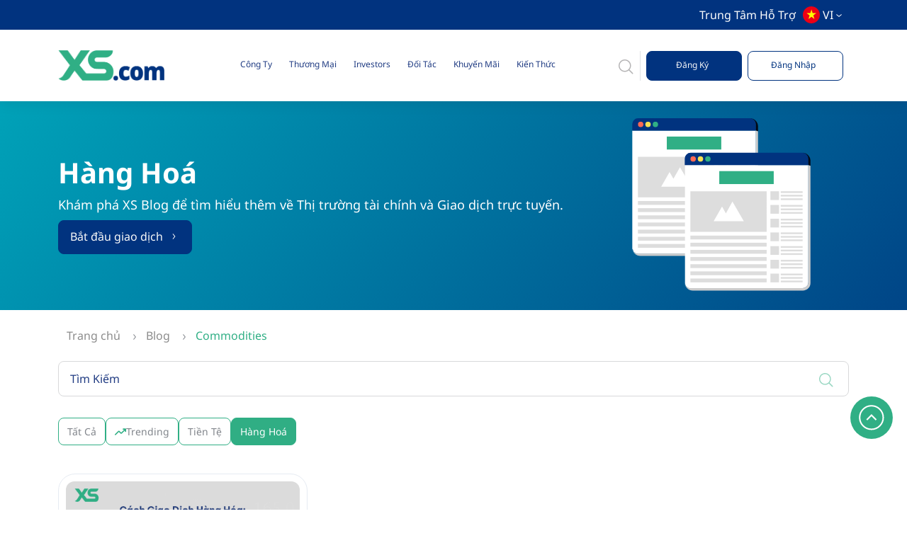

--- FILE ---
content_type: text/html; charset=UTF-8
request_url: https://www.xs.com/vi/blog/commodities/
body_size: 25035
content:
<!doctype html>
<html lang="vi">

<head>

    <!-- Google Tag Manager -->
    <script>
        (function(w, d, s, l, i) {
            w[l] = w[l] || [];
            w[l].push({
                'gtm.start': new Date().getTime(),
                event: 'gtm.js'
            });
            var f = d.getElementsByTagName(s)[0],
                j = d.createElement(s),
                dl = l != 'dataLayer' ? '&l=' + l : '';
            j.async = true;
            j.src =
                'https://www.googletagmanager.com/gtm.js?id=' + i + dl;
            f.parentNode.insertBefore(j, f);
        })(window, document, 'script', 'dataLayer', 'GTM-WGV627PP');
    </script>
    <!-- End Google Tag Manager -->

        <meta charset="utf-8">
    <meta name="viewport" content="width=device-width, initial-scale=1">
    <!-- CSRF Token -->
    <meta name="csrf-token" content="l9PHW7IfSAMAoB7fi3P6Ajy4STTDPTLQcHF6AgN1">

            <meta name="robots" content="index, follow" />
    
    <meta name='dmca-site-verification' content='V3FFVXdLN09qaU02d3QwRThUbmczQT090' />
    
    

    
    
            <title>XS Blog</title>
    <meta name="description" content="Cập nhật tin tức, thông tin chuyên sâu và phân tích mới nhất về thị trường ngoại hối và chiến lược giao dịch.">
        <!-- Facebook Meta Tags -->
    <meta property="og:url" content="https://www.xs.com/vi/blog/commodities/ " />
    <meta property="og:title" content="XS Blog" />
    <meta property="og:description" content="Cập nhật tin tức, thông tin chuyên sâu và phân tích mới nhất về thị trường ngoại hối và chiến lược giao dịch." />
    <meta property="og:image" content="https://www.xs.com/img/xs.com-logo.jpg">
    <meta name="keywords" content="Blog XS, tin tức ngoại hối, thông tin chi tiết về giao dịch, phân tích thị trường">

    <!-- Twitter Meta Tags -->
    <meta property="twitter:domain" content="xs.com">
    <meta property="twitter:url" content="https://www.xs.com/vi/blog/commodities/">
    <meta name="twitter:title" content="XS Blog">
    <meta name="twitter:description" content="Cập nhật tin tức, thông tin chuyên sâu và phân tích mới nhất về thị trường ngoại hối và chiến lược giao dịch.">
    <meta name="twitter:image" content="https://www.xs.com/img/company-section/blog.svg">

    <!-- Other Meta Tags -->
    <meta property="og:locale" content="vi" />

    <link rel="canonical" href="https://www.xs.com/vi/blog/commodities/">


    

    

    <meta property="og:type" content="website" />

    

            <meta property="og:site_name" content="XS" />
        <meta name="twitter:card" content="summary_large_image" />

    <link rel="icon" type="image/png" href="https://www.xs.com/Favicon.png">

    <!-- Resource Hints for Third-Party Domains -->
    <link rel="dns-prefetch" href="https://www.googletagmanager.com">
    <link rel="dns-prefetch" href="https://connect.facebook.net">
    <link rel="dns-prefetch" href="https://code.jquery.com">
    <link rel="dns-prefetch" href="https://cdn.jsdelivr.net">
    <link rel="dns-prefetch" href="https://cdnjs.cloudflare.com">
    <link rel="preconnect" href="https://fonts.googleapis.com">
    <link rel="preconnect" href="https://fonts.gstatic.com" crossorigin>

    <!-- Preconnect to critical CDNs -->
    <link rel="preconnect" href="https://cdnjs.cloudflare.com" crossorigin>

    <!-- Optimized Font Loading -->
    <style id="" media="print" onload="this.media='all'">/* cyrillic-ext */
@font-face {
  font-family: 'Open Sans';
  font-style: normal;
  font-weight: 400;
  font-stretch: 100%;
  font-display: swap;
  src: url(/fonts.gstatic.com/s/opensans/v44/memvYaGs126MiZpBA-UvWbX2vVnXBbObj2OVTSKmu0SC55K5gw.woff2) format('woff2');
  unicode-range: U+0460-052F, U+1C80-1C8A, U+20B4, U+2DE0-2DFF, U+A640-A69F, U+FE2E-FE2F;
}
/* cyrillic */
@font-face {
  font-family: 'Open Sans';
  font-style: normal;
  font-weight: 400;
  font-stretch: 100%;
  font-display: swap;
  src: url(/fonts.gstatic.com/s/opensans/v44/memvYaGs126MiZpBA-UvWbX2vVnXBbObj2OVTSumu0SC55K5gw.woff2) format('woff2');
  unicode-range: U+0301, U+0400-045F, U+0490-0491, U+04B0-04B1, U+2116;
}
/* greek-ext */
@font-face {
  font-family: 'Open Sans';
  font-style: normal;
  font-weight: 400;
  font-stretch: 100%;
  font-display: swap;
  src: url(/fonts.gstatic.com/s/opensans/v44/memvYaGs126MiZpBA-UvWbX2vVnXBbObj2OVTSOmu0SC55K5gw.woff2) format('woff2');
  unicode-range: U+1F00-1FFF;
}
/* greek */
@font-face {
  font-family: 'Open Sans';
  font-style: normal;
  font-weight: 400;
  font-stretch: 100%;
  font-display: swap;
  src: url(/fonts.gstatic.com/s/opensans/v44/memvYaGs126MiZpBA-UvWbX2vVnXBbObj2OVTSymu0SC55K5gw.woff2) format('woff2');
  unicode-range: U+0370-0377, U+037A-037F, U+0384-038A, U+038C, U+038E-03A1, U+03A3-03FF;
}
/* hebrew */
@font-face {
  font-family: 'Open Sans';
  font-style: normal;
  font-weight: 400;
  font-stretch: 100%;
  font-display: swap;
  src: url(/fonts.gstatic.com/s/opensans/v44/memvYaGs126MiZpBA-UvWbX2vVnXBbObj2OVTS2mu0SC55K5gw.woff2) format('woff2');
  unicode-range: U+0307-0308, U+0590-05FF, U+200C-2010, U+20AA, U+25CC, U+FB1D-FB4F;
}
/* math */
@font-face {
  font-family: 'Open Sans';
  font-style: normal;
  font-weight: 400;
  font-stretch: 100%;
  font-display: swap;
  src: url(/fonts.gstatic.com/s/opensans/v44/memvYaGs126MiZpBA-UvWbX2vVnXBbObj2OVTVOmu0SC55K5gw.woff2) format('woff2');
  unicode-range: U+0302-0303, U+0305, U+0307-0308, U+0310, U+0312, U+0315, U+031A, U+0326-0327, U+032C, U+032F-0330, U+0332-0333, U+0338, U+033A, U+0346, U+034D, U+0391-03A1, U+03A3-03A9, U+03B1-03C9, U+03D1, U+03D5-03D6, U+03F0-03F1, U+03F4-03F5, U+2016-2017, U+2034-2038, U+203C, U+2040, U+2043, U+2047, U+2050, U+2057, U+205F, U+2070-2071, U+2074-208E, U+2090-209C, U+20D0-20DC, U+20E1, U+20E5-20EF, U+2100-2112, U+2114-2115, U+2117-2121, U+2123-214F, U+2190, U+2192, U+2194-21AE, U+21B0-21E5, U+21F1-21F2, U+21F4-2211, U+2213-2214, U+2216-22FF, U+2308-230B, U+2310, U+2319, U+231C-2321, U+2336-237A, U+237C, U+2395, U+239B-23B7, U+23D0, U+23DC-23E1, U+2474-2475, U+25AF, U+25B3, U+25B7, U+25BD, U+25C1, U+25CA, U+25CC, U+25FB, U+266D-266F, U+27C0-27FF, U+2900-2AFF, U+2B0E-2B11, U+2B30-2B4C, U+2BFE, U+3030, U+FF5B, U+FF5D, U+1D400-1D7FF, U+1EE00-1EEFF;
}
/* symbols */
@font-face {
  font-family: 'Open Sans';
  font-style: normal;
  font-weight: 400;
  font-stretch: 100%;
  font-display: swap;
  src: url(/fonts.gstatic.com/s/opensans/v44/memvYaGs126MiZpBA-UvWbX2vVnXBbObj2OVTUGmu0SC55K5gw.woff2) format('woff2');
  unicode-range: U+0001-000C, U+000E-001F, U+007F-009F, U+20DD-20E0, U+20E2-20E4, U+2150-218F, U+2190, U+2192, U+2194-2199, U+21AF, U+21E6-21F0, U+21F3, U+2218-2219, U+2299, U+22C4-22C6, U+2300-243F, U+2440-244A, U+2460-24FF, U+25A0-27BF, U+2800-28FF, U+2921-2922, U+2981, U+29BF, U+29EB, U+2B00-2BFF, U+4DC0-4DFF, U+FFF9-FFFB, U+10140-1018E, U+10190-1019C, U+101A0, U+101D0-101FD, U+102E0-102FB, U+10E60-10E7E, U+1D2C0-1D2D3, U+1D2E0-1D37F, U+1F000-1F0FF, U+1F100-1F1AD, U+1F1E6-1F1FF, U+1F30D-1F30F, U+1F315, U+1F31C, U+1F31E, U+1F320-1F32C, U+1F336, U+1F378, U+1F37D, U+1F382, U+1F393-1F39F, U+1F3A7-1F3A8, U+1F3AC-1F3AF, U+1F3C2, U+1F3C4-1F3C6, U+1F3CA-1F3CE, U+1F3D4-1F3E0, U+1F3ED, U+1F3F1-1F3F3, U+1F3F5-1F3F7, U+1F408, U+1F415, U+1F41F, U+1F426, U+1F43F, U+1F441-1F442, U+1F444, U+1F446-1F449, U+1F44C-1F44E, U+1F453, U+1F46A, U+1F47D, U+1F4A3, U+1F4B0, U+1F4B3, U+1F4B9, U+1F4BB, U+1F4BF, U+1F4C8-1F4CB, U+1F4D6, U+1F4DA, U+1F4DF, U+1F4E3-1F4E6, U+1F4EA-1F4ED, U+1F4F7, U+1F4F9-1F4FB, U+1F4FD-1F4FE, U+1F503, U+1F507-1F50B, U+1F50D, U+1F512-1F513, U+1F53E-1F54A, U+1F54F-1F5FA, U+1F610, U+1F650-1F67F, U+1F687, U+1F68D, U+1F691, U+1F694, U+1F698, U+1F6AD, U+1F6B2, U+1F6B9-1F6BA, U+1F6BC, U+1F6C6-1F6CF, U+1F6D3-1F6D7, U+1F6E0-1F6EA, U+1F6F0-1F6F3, U+1F6F7-1F6FC, U+1F700-1F7FF, U+1F800-1F80B, U+1F810-1F847, U+1F850-1F859, U+1F860-1F887, U+1F890-1F8AD, U+1F8B0-1F8BB, U+1F8C0-1F8C1, U+1F900-1F90B, U+1F93B, U+1F946, U+1F984, U+1F996, U+1F9E9, U+1FA00-1FA6F, U+1FA70-1FA7C, U+1FA80-1FA89, U+1FA8F-1FAC6, U+1FACE-1FADC, U+1FADF-1FAE9, U+1FAF0-1FAF8, U+1FB00-1FBFF;
}
/* vietnamese */
@font-face {
  font-family: 'Open Sans';
  font-style: normal;
  font-weight: 400;
  font-stretch: 100%;
  font-display: swap;
  src: url(/fonts.gstatic.com/s/opensans/v44/memvYaGs126MiZpBA-UvWbX2vVnXBbObj2OVTSCmu0SC55K5gw.woff2) format('woff2');
  unicode-range: U+0102-0103, U+0110-0111, U+0128-0129, U+0168-0169, U+01A0-01A1, U+01AF-01B0, U+0300-0301, U+0303-0304, U+0308-0309, U+0323, U+0329, U+1EA0-1EF9, U+20AB;
}
/* latin-ext */
@font-face {
  font-family: 'Open Sans';
  font-style: normal;
  font-weight: 400;
  font-stretch: 100%;
  font-display: swap;
  src: url(/fonts.gstatic.com/s/opensans/v44/memvYaGs126MiZpBA-UvWbX2vVnXBbObj2OVTSGmu0SC55K5gw.woff2) format('woff2');
  unicode-range: U+0100-02BA, U+02BD-02C5, U+02C7-02CC, U+02CE-02D7, U+02DD-02FF, U+0304, U+0308, U+0329, U+1D00-1DBF, U+1E00-1E9F, U+1EF2-1EFF, U+2020, U+20A0-20AB, U+20AD-20C0, U+2113, U+2C60-2C7F, U+A720-A7FF;
}
/* latin */
@font-face {
  font-family: 'Open Sans';
  font-style: normal;
  font-weight: 400;
  font-stretch: 100%;
  font-display: swap;
  src: url(/fonts.gstatic.com/s/opensans/v44/memvYaGs126MiZpBA-UvWbX2vVnXBbObj2OVTS-mu0SC55I.woff2) format('woff2');
  unicode-range: U+0000-00FF, U+0131, U+0152-0153, U+02BB-02BC, U+02C6, U+02DA, U+02DC, U+0304, U+0308, U+0329, U+2000-206F, U+20AC, U+2122, U+2191, U+2193, U+2212, U+2215, U+FEFF, U+FFFD;
}
/* cyrillic-ext */
@font-face {
  font-family: 'Open Sans';
  font-style: normal;
  font-weight: 700;
  font-stretch: 100%;
  font-display: swap;
  src: url(/fonts.gstatic.com/s/opensans/v44/memvYaGs126MiZpBA-UvWbX2vVnXBbObj2OVTSKmu0SC55K5gw.woff2) format('woff2');
  unicode-range: U+0460-052F, U+1C80-1C8A, U+20B4, U+2DE0-2DFF, U+A640-A69F, U+FE2E-FE2F;
}
/* cyrillic */
@font-face {
  font-family: 'Open Sans';
  font-style: normal;
  font-weight: 700;
  font-stretch: 100%;
  font-display: swap;
  src: url(/fonts.gstatic.com/s/opensans/v44/memvYaGs126MiZpBA-UvWbX2vVnXBbObj2OVTSumu0SC55K5gw.woff2) format('woff2');
  unicode-range: U+0301, U+0400-045F, U+0490-0491, U+04B0-04B1, U+2116;
}
/* greek-ext */
@font-face {
  font-family: 'Open Sans';
  font-style: normal;
  font-weight: 700;
  font-stretch: 100%;
  font-display: swap;
  src: url(/fonts.gstatic.com/s/opensans/v44/memvYaGs126MiZpBA-UvWbX2vVnXBbObj2OVTSOmu0SC55K5gw.woff2) format('woff2');
  unicode-range: U+1F00-1FFF;
}
/* greek */
@font-face {
  font-family: 'Open Sans';
  font-style: normal;
  font-weight: 700;
  font-stretch: 100%;
  font-display: swap;
  src: url(/fonts.gstatic.com/s/opensans/v44/memvYaGs126MiZpBA-UvWbX2vVnXBbObj2OVTSymu0SC55K5gw.woff2) format('woff2');
  unicode-range: U+0370-0377, U+037A-037F, U+0384-038A, U+038C, U+038E-03A1, U+03A3-03FF;
}
/* hebrew */
@font-face {
  font-family: 'Open Sans';
  font-style: normal;
  font-weight: 700;
  font-stretch: 100%;
  font-display: swap;
  src: url(/fonts.gstatic.com/s/opensans/v44/memvYaGs126MiZpBA-UvWbX2vVnXBbObj2OVTS2mu0SC55K5gw.woff2) format('woff2');
  unicode-range: U+0307-0308, U+0590-05FF, U+200C-2010, U+20AA, U+25CC, U+FB1D-FB4F;
}
/* math */
@font-face {
  font-family: 'Open Sans';
  font-style: normal;
  font-weight: 700;
  font-stretch: 100%;
  font-display: swap;
  src: url(/fonts.gstatic.com/s/opensans/v44/memvYaGs126MiZpBA-UvWbX2vVnXBbObj2OVTVOmu0SC55K5gw.woff2) format('woff2');
  unicode-range: U+0302-0303, U+0305, U+0307-0308, U+0310, U+0312, U+0315, U+031A, U+0326-0327, U+032C, U+032F-0330, U+0332-0333, U+0338, U+033A, U+0346, U+034D, U+0391-03A1, U+03A3-03A9, U+03B1-03C9, U+03D1, U+03D5-03D6, U+03F0-03F1, U+03F4-03F5, U+2016-2017, U+2034-2038, U+203C, U+2040, U+2043, U+2047, U+2050, U+2057, U+205F, U+2070-2071, U+2074-208E, U+2090-209C, U+20D0-20DC, U+20E1, U+20E5-20EF, U+2100-2112, U+2114-2115, U+2117-2121, U+2123-214F, U+2190, U+2192, U+2194-21AE, U+21B0-21E5, U+21F1-21F2, U+21F4-2211, U+2213-2214, U+2216-22FF, U+2308-230B, U+2310, U+2319, U+231C-2321, U+2336-237A, U+237C, U+2395, U+239B-23B7, U+23D0, U+23DC-23E1, U+2474-2475, U+25AF, U+25B3, U+25B7, U+25BD, U+25C1, U+25CA, U+25CC, U+25FB, U+266D-266F, U+27C0-27FF, U+2900-2AFF, U+2B0E-2B11, U+2B30-2B4C, U+2BFE, U+3030, U+FF5B, U+FF5D, U+1D400-1D7FF, U+1EE00-1EEFF;
}
/* symbols */
@font-face {
  font-family: 'Open Sans';
  font-style: normal;
  font-weight: 700;
  font-stretch: 100%;
  font-display: swap;
  src: url(/fonts.gstatic.com/s/opensans/v44/memvYaGs126MiZpBA-UvWbX2vVnXBbObj2OVTUGmu0SC55K5gw.woff2) format('woff2');
  unicode-range: U+0001-000C, U+000E-001F, U+007F-009F, U+20DD-20E0, U+20E2-20E4, U+2150-218F, U+2190, U+2192, U+2194-2199, U+21AF, U+21E6-21F0, U+21F3, U+2218-2219, U+2299, U+22C4-22C6, U+2300-243F, U+2440-244A, U+2460-24FF, U+25A0-27BF, U+2800-28FF, U+2921-2922, U+2981, U+29BF, U+29EB, U+2B00-2BFF, U+4DC0-4DFF, U+FFF9-FFFB, U+10140-1018E, U+10190-1019C, U+101A0, U+101D0-101FD, U+102E0-102FB, U+10E60-10E7E, U+1D2C0-1D2D3, U+1D2E0-1D37F, U+1F000-1F0FF, U+1F100-1F1AD, U+1F1E6-1F1FF, U+1F30D-1F30F, U+1F315, U+1F31C, U+1F31E, U+1F320-1F32C, U+1F336, U+1F378, U+1F37D, U+1F382, U+1F393-1F39F, U+1F3A7-1F3A8, U+1F3AC-1F3AF, U+1F3C2, U+1F3C4-1F3C6, U+1F3CA-1F3CE, U+1F3D4-1F3E0, U+1F3ED, U+1F3F1-1F3F3, U+1F3F5-1F3F7, U+1F408, U+1F415, U+1F41F, U+1F426, U+1F43F, U+1F441-1F442, U+1F444, U+1F446-1F449, U+1F44C-1F44E, U+1F453, U+1F46A, U+1F47D, U+1F4A3, U+1F4B0, U+1F4B3, U+1F4B9, U+1F4BB, U+1F4BF, U+1F4C8-1F4CB, U+1F4D6, U+1F4DA, U+1F4DF, U+1F4E3-1F4E6, U+1F4EA-1F4ED, U+1F4F7, U+1F4F9-1F4FB, U+1F4FD-1F4FE, U+1F503, U+1F507-1F50B, U+1F50D, U+1F512-1F513, U+1F53E-1F54A, U+1F54F-1F5FA, U+1F610, U+1F650-1F67F, U+1F687, U+1F68D, U+1F691, U+1F694, U+1F698, U+1F6AD, U+1F6B2, U+1F6B9-1F6BA, U+1F6BC, U+1F6C6-1F6CF, U+1F6D3-1F6D7, U+1F6E0-1F6EA, U+1F6F0-1F6F3, U+1F6F7-1F6FC, U+1F700-1F7FF, U+1F800-1F80B, U+1F810-1F847, U+1F850-1F859, U+1F860-1F887, U+1F890-1F8AD, U+1F8B0-1F8BB, U+1F8C0-1F8C1, U+1F900-1F90B, U+1F93B, U+1F946, U+1F984, U+1F996, U+1F9E9, U+1FA00-1FA6F, U+1FA70-1FA7C, U+1FA80-1FA89, U+1FA8F-1FAC6, U+1FACE-1FADC, U+1FADF-1FAE9, U+1FAF0-1FAF8, U+1FB00-1FBFF;
}
/* vietnamese */
@font-face {
  font-family: 'Open Sans';
  font-style: normal;
  font-weight: 700;
  font-stretch: 100%;
  font-display: swap;
  src: url(/fonts.gstatic.com/s/opensans/v44/memvYaGs126MiZpBA-UvWbX2vVnXBbObj2OVTSCmu0SC55K5gw.woff2) format('woff2');
  unicode-range: U+0102-0103, U+0110-0111, U+0128-0129, U+0168-0169, U+01A0-01A1, U+01AF-01B0, U+0300-0301, U+0303-0304, U+0308-0309, U+0323, U+0329, U+1EA0-1EF9, U+20AB;
}
/* latin-ext */
@font-face {
  font-family: 'Open Sans';
  font-style: normal;
  font-weight: 700;
  font-stretch: 100%;
  font-display: swap;
  src: url(/fonts.gstatic.com/s/opensans/v44/memvYaGs126MiZpBA-UvWbX2vVnXBbObj2OVTSGmu0SC55K5gw.woff2) format('woff2');
  unicode-range: U+0100-02BA, U+02BD-02C5, U+02C7-02CC, U+02CE-02D7, U+02DD-02FF, U+0304, U+0308, U+0329, U+1D00-1DBF, U+1E00-1E9F, U+1EF2-1EFF, U+2020, U+20A0-20AB, U+20AD-20C0, U+2113, U+2C60-2C7F, U+A720-A7FF;
}
/* latin */
@font-face {
  font-family: 'Open Sans';
  font-style: normal;
  font-weight: 700;
  font-stretch: 100%;
  font-display: swap;
  src: url(/fonts.gstatic.com/s/opensans/v44/memvYaGs126MiZpBA-UvWbX2vVnXBbObj2OVTS-mu0SC55I.woff2) format('woff2');
  unicode-range: U+0000-00FF, U+0131, U+0152-0153, U+02BB-02BC, U+02C6, U+02DA, U+02DC, U+0304, U+0308, U+0329, U+2000-206F, U+20AC, U+2122, U+2191, U+2193, U+2212, U+2215, U+FEFF, U+FFFD;
}
</style>
    <noscript>
        <link href="https://fonts.googleapis.com/css2?family=Open+Sans:wght@400;700&display=swap" rel="stylesheet">
    </noscript>

    <!-- Preload LCP Hero Images - Responsive -->
    <link rel="preload" as="image"
        href="https://www.xs.com/img/homepage/new-hero/global-broker/global-mobile.webp?v1.2" media="(max-width: 768px)"
        fetchpriority="high">
    <link rel="preload" as="image"
        href="https://www.xs.com/img/homepage/new-hero/global-broker/global-tablet.webp?v1.2"
        media="(min-width: 769px) and (max-width: 1200px)" fetchpriority="high">
    <link rel="preload" as="image"
        href="https://www.xs.com/img/homepage/new-hero/global-broker/global-desktop.webp?v1.4" media="(min-width: 1201px)"
        fetchpriority="high">

    <!-- Bootstrap CSS -->
    
    <link href="https://www.xs.com/css/bootstrap-5.0.2.min.css" rel="stylesheet">

    <!-- jQuery - Must load synchronously as header scripts depend on it -->
    <script src="https://code.jquery.com/jquery-3.7.0.min.js"></script>

    <!-- Calculator Widget - Deferred -->
    <script type="text/javascript" src="https://www.cashbackforex.com/Content/remote/remote-widgets.js" defer></script>

    
    <!-- jQuery UI - Can be deferred -->
    
    
    <script src="https://www.xs.com/js/jquery-ui-1.13.2.min.js" defer></script>
    <!-- RTL Bootstrap CSS (conditionally loaded for Arabic) -->
    
    <!-- Font Awesome CSS -->
    <link href="https://cdnjs.cloudflare.com/ajax/libs/font-awesome/6.0.0-beta3/css/all.min.css" rel="stylesheet">

    
    <!-- Kendo UI CSS -->


    

    <!-- Custom App CSS -->
            <link href="https://www.xs.com/css/font-family.css?v1.3" rel="stylesheet">
    
    <link href="https://www.xs.com/css/new-css.css?v12.9" rel="stylesheet">
    <link href="https://www.xs.com/css/app.css?v17.4" rel="stylesheet">
    <link href="https://www.xs.com/css/main.css?v10.6" rel="stylesheet">
    <link href="https://www.xs.com/css/custom.css?v4.6" rel="stylesheet">
    <link href="https://www.xs.com/css/menu.css?v4.2" rel="stylesheet">
    <link href="https://www.xs.com/css/preloader.css?v3.2" rel="stylesheet">


    <link href="https://www.xs.com/css/font-awesome.css" rel="stylesheet">
        <link rel="stylesheet" href="https://www.xs.com/css/blog.css?v2.0">
    <!-- slick CSS -->
    
    <link href="https://www.xs.com/css/slick-carousel-1.8.1-slick.css" rel="stylesheet">
    <link href="https://unpkg.com/aos@2.3.1/dist/aos.css" rel="stylesheet">
    
    <link rel="stylesheet" href="https://cdnjs.cloudflare.com/ajax/libs/flag-icon-css/0.8.2/css/flag-icon.min.css">
    
    <script src="https://cdnjs.cloudflare.com/ajax/libs/animejs/3.2.1/anime.min.js" defer></script>

    
    <script type="text/javascript" src="https://cdn.jsdelivr.net/npm/slick-carousel@1.8.1/slick/slick.min.js" defer>
    </script>
    <!-- ScrollReveal.js -->
    

    
    


    <!-- Meta Pixel Code -->
    <script>
        ! function(f, b, e, v, n, t, s) {
            if (f.fbq) return;
            n = f.fbq = function() {
                n.callMethod ?
                    n.callMethod.apply(n, arguments) : n.queue.push(arguments)
            };
            if (!f._fbq) f._fbq = n;
            n.push = n;
            n.loaded = !0;
            n.version = '2.0';
            n.queue = [];
            t = b.createElement(e);
            t.async = !0;
            t.src = v;
            s = b.getElementsByTagName(e)[0];
            s.parentNode.insertBefore(t, s)
        }(window, document, 'script',
            'https://connect.facebook.net/en_US/fbevents.js');
        fbq('init', '772576368311972');
        fbq('track', 'PageView');
    </script>
    <noscript><img height="1" width="1" style="display:none"
            src="https://www.facebook.com/tr?id=772576368311972&ev=PageView&noscript=1"
            alt="Facebook Pixel" /></noscript>
    <!-- End Meta Pixel Code -->


        <meta name="google-site-verification" content="idHnZGpySKFR1-FMaTX9L1qgzveSd1AfSqQmi9UKjqc" />

    
    <script>
        function initFreshChat() {
            window.fcWidget.init({
                token: "a835bb25-85e5-4462-b509-9c515dd386c2",
                host: "https://xsglobal.freshchat.com",
                locale: 'vi'
            });
        }

        function initialize(i, t) {
            var e;
            i.getElementById(t) ?
                initFreshChat() : ((e = i.createElement("script")).id = t, e.async = !0,
                    e.src = "https://xsglobal.freshchat.com/js/widget.js", e.onload = initFreshChat, i.head.appendChild(e))
        }

        function initiateCall() {
            initialize(document, "Freshchat-js-sdk")
        }
        window.addEventListener ? window.addEventListener("load", initiateCall, !1) :
            window.attachEvent("load", initiateCall, !1);
    </script>
    <style>
        #chat-icon {
            background: #000 !important;
        }

        #chat-icon::before,
        #chat-icon::after {
            background-color: #fff !important;
        }

        .d-hotline.h-btn {
            border-radius: 50% !important;
        }

        .d-hotline {
            background-color: #fff !important;
            color: #000 !important;
            border-color: transparent #fff transparent transparent;
        }
    </style>
    
    

    
    <!-- Livewire Styles -->
<style >
    [wire\:loading], [wire\:loading\.delay], [wire\:loading\.inline-block], [wire\:loading\.inline], [wire\:loading\.block], [wire\:loading\.flex], [wire\:loading\.table], [wire\:loading\.grid], [wire\:loading\.inline-flex] {
        display: none;
    }

    [wire\:loading\.delay\.shortest], [wire\:loading\.delay\.shorter], [wire\:loading\.delay\.short], [wire\:loading\.delay\.long], [wire\:loading\.delay\.longer], [wire\:loading\.delay\.longest] {
        display:none;
    }

    [wire\:offline] {
        display: none;
    }

    [wire\:dirty]:not(textarea):not(input):not(select) {
        display: none;
    }

    input:-webkit-autofill, select:-webkit-autofill, textarea:-webkit-autofill {
        animation-duration: 50000s;
        animation-name: livewireautofill;
    }

    @keyframes livewireautofill { from {} }
</style>

    <!-- LCP Tracking Script - Must be in head to catch  early LCP events -->
    <script>
        // Track Largest Contentful Paint (LCP) - runs immediately when script loads
        if ('PerformanceObserver' in window) {
            let finalLCP = null;
            let lcpCount = 0;

            const observer = new PerformanceObserver((list) => {
                const entries = list.getEntries();
                const lastEntry = entries[entries.length - 1];
                lcpCount++;
                finalLCP = lastEntry; // Always store the latest LCP
            });

            observer.observe({
                entryTypes: ['largest-contentful-paint']
            });

            // Log the final LCP after page load
            window.addEventListener('load', () => {
                setTimeout(() => {
                    if (finalLCP) {
                        console.log('Final LCP (Largest Contentful Paint):', finalLCP.startTime + 'ms');
                        console.log('Final LCP element:', finalLCP.element);
                        if (lcpCount > 1) {
                            console.log(`LCP was updated ${lcpCount} times during page load`);
                        }
                    }
                }, 100); // Small delay to ensure all LCP events are captured
            });
        } else {
            console.log('PerformanceObserver not supported - cannot track LCP');
        }
    </script>
</head>


<body >

    <!-- Google Tag Manager (noscript) -->
    <noscript><iframe src="https://www.googletagmanager.com/ns.html?id=GTM-WGV627PP" height="0" width="0"
            style="display:none;visibility:hidden"></iframe></noscript>
    <!-- End Google Tag Manager (noscript) -->

    
            <div class="preloader">
            <img src="https://www.xs.com/img/logo-new.gif" alt="Logo">
        </div>
    
    
    
    <style>
        .lang-alignment {
            text-align: left !important;
        }

        .sub-menu-title {
            color: #30af85 !important;
        }
    </style>




<header class="fixed-top header-content">
    <div class="position-relative">

        
        <div class="announcement-bar">
            <div class="container-fluid px-0 py-2">
                <div class="container">
                    <div class="d-flex justify-content-end align-items-center gap-3">
                        
                        <!-- Help Center Link -->
                        <a class="text-decoration-none active-link py-0 an-item "
                            href="https://www.xs.com/vi/help-center/">
                            Trung Tâm Hỗ Trợ
                        </a>

                        <!-- Language Selector -->
                        <div class="language-selector">
                            <button id="language-toggle" class="language-toggle">
                                                                        <span class="flag-icon flag-icon-vn big-flag"></span> VI
                                                                    <span class="dropdown-arrow">
                                    <img class="lang-changer-arrow"
                                        src="https://www.xs.com/img/homepage/arrow-down-language-changer.svg"
                                        alt="Arrow Down Language Changer" width="16px">
                                </span>
                            </button>

                            <div id="language-dropdown" class="language-dropdown">
                                <div><a href="https://www.xs.com/en/blog/commodities/"><span
                                            class="flag-icon flag-icon-gb"></span> English</a></div>
                                <div><a href="https://www.xs.com/fr/blog/commodities/"><span
                                            class="flag-icon flag-icon-fr"></span> Français</a></div>
                                <div><a href="https://www.xs.com/es/blog/commodities/"><span
                                            class="flag-icon flag-icon-es"></span> Español</a></div>
                                <div><a href="https://www.xs.com/pt/blog/commodities/"><span
                                            class="flag-icon flag-icon-pt"></span> Português</a></div>
                                <div><a href="https://www.xs.com/ar/blog/commodities/"><span
                                            class="flag-icon flag-icon-ae"></span> العربية</a></div>
                                <div><a href="https://www.xs.com/jp/blog/commodities/"><span
                                            class="flag-icon flag-icon-jp"></span> 日本語</a></div>
                                <div><a href="https://www.xs.com/vi/blog/commodities/"><span
                                            class="flag-icon flag-icon-vn"></span> Tiếng Việt</a></div>
                                <div><a
                                        href="https://www.xs.com/zh-Hans/blog/commodities/"><span
                                            class="flag-icon flag-icon-cn"></span> 简体中文</a></div>
                                <div><a
                                        href="https://www.xs.com/zh-Hant/blog/commodities/"><span
                                            class="flag-icon flag-icon-cn"></span> 繁體中文</a></div>
                                <div><a href="https://www.xs.com/th/blog/commodities/"><span
                                            class="flag-icon flag-icon-th"></span> ไทย</a></div>
                                <div><a href="https://www.xs.com/ko/blog/commodities/"><span
                                            class="flag-icon flag-icon-kr"></span> 한국어</a></div>
                            </div>
                        </div>

                    </div>
                </div>
            </div>
        </div>


        <div class="container ">
            <div class="row align-items-center pb-1 pt-3 pb-3" id="header-mobile-padding">
                <nav class="navbar navbar-expand-lg position-static">
                    <div class="text-center mx-auto p-0 container-fluid justify-content-between">


                        
                        <div class="on-mobile w-100">

                            
                            <div id="overlay" class="overlay"></div>

                            <div class="row text-left">

                                <div class="col-12 px-0">
                                    <a class="" href="https://www.xs.com/vi/">
                                        <img src="https://www.xs.com/img/logo-new.png" alt="XS.com" class="logo-image "
                                            width="85px">
                                    </a>
                                </div>
                            </div>

                            
                            <div class="row text-left mb-3 mt-2 ">

                                
                                <div class="col-10  px-0 ">
                                    <div
                                        class="search-container position-relative  ms-3 ">
                                        <input type="text" class="search-input w-100 form-control"
                                            placeholder="Gõ tại đây...">
                                        <img id="homesearchicon"
                                            class="home-search-icon position-absolute
                                         end-0  top-50 translate-middle-y pe-2"
                                            src="https://www.xs.com/img/homepage/search-icon.svg" alt="Search" />
                                        <img id="cancel-icon"
                                            class="cancel-icon position-absolute end-0 top-50 translate-middle-y pe-4"
                                            src="https://www.xs.com/img/homepage/cancel-search.svg" alt="Cancel Search" />
                                    </div>
                                    <div id="search-results" class="search-results p-1">
                                        <!-- Search results will be injected here dynamically -->
                                    </div>
                                </div>


                                
                                <div
                                    class="col-2 ps-sm-2  px-0 text-center  ">
                                    <button id="burger-btn" aria-label="burger-menu" class="btn " type="button"
                                        data-bs-toggle="offcanvas" data-bs-target="#offcanvasExample"
                                        aria-controls="offcanvasExample">
                                        <span class="navbar-toggler-icon text-navy"></span>
                                    </button>
                                </div>
                            </div>

                            
                            <div class="on-mobile">
                                <div id="offcanvas-menu" class="offcanvas-menu">
                                    <div class="menu-header d-flex justify-content-between align-items-center">
                                        <img src="https://www.xs.com/img/logo-new-footer.webp" alt="XS.com"
                                            class="logo">
                                        <button id="close-menu" class="btn-close"></button>
                                    </div>
                                    <div class="menu-body">
                                        <ul class="navbar-nav me-auto mb-2 mb-lg-0 mobile-nav-margin">

                                            <li class="nav-item dropdown">
                                                <span id="company-btn"
                                                    class="nav-link dropdown-toggle text-secondary ft-cust burger-tabs"
                                                    aria-expanded="false">
                                                    <div
                                                        style="display: flex; justify-content: space-between; width: 100%;">
                                                        Công Ty
                                                        <img src="https://www.xs.com/img/homepage/footer-ic/arrow-down.svg"
                                                            class="arrow" alt="arrow" width="15px">
                                                    </div>
                                                </span>
                                                <div class="drop d-none">
                                                    <ul id="company-dropdown" class="dropdown-menu"
                                                        aria-labelledby="navbarDropdown">

                                                        <div class="row mt-3">
                                                            <div class="col-6">
                                                                

                                                                <li><a class="dropdown-item active-link"
                                                                        href="https://www.xs.com/vi/company/story/">Câu chuyện</a>
                                                                </li>
                                                                <li><a class="dropdown-item active-link"
                                                                        href="https://www.xs.com/vi/company/legal-documents/">Tài liệu Pháp lý</a>
                                                                </li>
                                                                <li><a class="dropdown-item active-link"
                                                                        href="https://www.xs.com/vi/company/careers/">Cơ hội nghề nghiệp</a>
                                                                </li>

                                                                <li><a class="dropdown-item active-link"
                                                                        href="https://www.xs.com/vi/company/regulations/">Quy định pháp luật</a>
                                                                </li>

                                                                

                                                                <li class="mt-3"><a
                                                                        class="dropdown-item active-link "
                                                                        href="https://www.xs.com/vi/safety/">An Toàn Quỹ</a>
                                                                </li>
                                                                <li><a class="dropdown-item active-link "
                                                                        href="https://www.xs.com/vi/insurance/">Bảo Hiểm</a>
                                                                </li>
                                                                <li><a class="dropdown-item active-link "
                                                                        href="https://www.xs.com/vi/security/">Bảo mật</a>
                                                                </li>

                                                                

                                                                <li><a class="dropdown-item active-link "
                                                                        href="https://www.xs.com/vi/company/contact-us/">Liên lạc</a>
                                                                </li>
                                                            </div>

                                                            <div class="col-6">
                                                                

                                                                <li><a class="dropdown-item active-link"
                                                                        href="https://www.xs.com/vi/company/advantages/">Lợi Thế</a>
                                                                </li>
                                                                <li><a class="dropdown-item active-link"
                                                                        href="https://www.xs.com/vi/company/sponsorships/">Sự tài trợ</a>
                                                                </li>
                                                                <li><a class="dropdown-item active-link"
                                                                        href="https://www.xs.com/vi/company/awards/">Giải thưởng</a>
                                                                </li>
                                                                <li><a class="dropdown-item active-link"
                                                                        href="https://www.xs.com/vi/company/events/">Sự kiện</a>
                                                                </li>

                                                                <li class="mt-3">
                                                                    <a class="dropdown-item active-link "
                                                                        href="https://www.xs.com/vi/blog/">
                                                                        <img class="extra__col"
                                                                            style="border-radius: 10px;"
                                                                            src="https://www.xs.com/img/homepage/blog-header.svg"
                                                                            alt="Blog">&nbsp;Blog
                                                                    </a>
                                                                </li>
                                                                <li>
                                                                    <a class="dropdown-item  active-link "
                                                                        aria-current="page"
                                                                        href="https://www.xs.com/vi/media/">
                                                                        <img class="extra__col"
                                                                            style="border-radius: 10px;"
                                                                            src="https://www.xs.com/img/homepage/media-header.svg"
                                                                            alt="Media">
                                                                        Media
                                                                    </a>
                                                                </li>
                                                                <li>
                                                                    <a class="dropdown-item  active-link text-wrap  "
                                                                        aria-current="page"
                                                                        href="https://www.xs.com/vi/company/csr/">

                                                                        <div
                                                                            class="d-flex align-items-center csr-header-container">
                                                                            <div class="csr-header-image">
                                                                                <img class="extra__col"
                                                                                    style="border-radius: 10px;"
                                                                                    src="https://www.xs.com/img/homepage/csr-header.svg"
                                                                                    alt="Trách Nhiệm"
                                                                                    class="img-fluid">
                                                                            </div>
                                                                            <div class="csr-header-text">
                                                                                <span class="text-wrap">
                                                                                    Trách Nhiệm
                                                                                </span>
                                                                            </div>
                                                                        </div>

                                                                    </a>
                                                                </li>
                                                            </div>
                                                        </div>
                                                    </ul>
                                                </div>
                                            </li>
                                            <hr>
                                            <li class="nav-item dropdown">
                                                <span id="trading-btn"
                                                    class="nav-link dropdown-toggle text-secondary ft-cust burger-tabs"
                                                    id="navbarDropdown-traders" aria-expanded="false">
                                                    <div
                                                        style="display: flex; justify-content: space-between; width: 100%;">
                                                        thương mại
                                                        <img src="https://www.xs.com/img/homepage/footer-ic/arrow-down.svg"
                                                            class="arrow" alt="arrow" width="15px">
                                                    </div>
                                                </span>
                                                <div class="drop d-none">
                                                    <ul id="trading-dropdown" class="dropdown-menu"
                                                        aria-labelledby="navbarDropdown">

                                                        <div class="row mt-3">

                                                            <div class="col-6">
                                                                <li>
                                                                    <a class="dropdown-item active-link"
                                                                        href="https://www.xs.com/vi/markets/">
                                                                        <p
                                                                            class="sub-menu-title mt-3 ft-cust-reg py-0">
                                                                            thị trường</p>

                                                                    </a>
                                                                </li>

                                                                <li><a class="dropdown-item active-link"
                                                                        href="https://www.xs.com/vi/markets/shares/">cổ phiếu</a>
                                                                </li>
                                                                <li><a class="dropdown-item active-link"
                                                                        href="https://www.xs.com/vi/markets/indices/">Chỉ số</a>
                                                                </li>
                                                                <li><a class="dropdown-item active-link"
                                                                        href="https://www.xs.com/vi/markets/metals/">Kim loại</a>
                                                                </li>
                                                                <li><a class="dropdown-item active-link"
                                                                        href="https://www.xs.com/vi/markets/energy/">Năng lượng</a>
                                                                </li>
                                                                <li><a class="dropdown-item active-link"
                                                                        href="https://www.xs.com/vi/markets/crypto/">Crypto</a>
                                                                </li>
                                                                <li><a class="dropdown-item active-link"
                                                                        href="https://www.xs.com/vi/markets/forex/">Tiền Tệ</a>
                                                                </li>
                                                                

                                                                <li><a class="dropdown-item active-link"
                                                                        href="https://www.xs.com/vi/markets/futures/">Tương Lai</a>
                                                                </li>

                                                                <li>
                                                                    <a class="dropdown-item active-link"
                                                                        href="https://www.xs.com/vi/platforms/?tab=platforms">
                                                                        <p
                                                                            class="sub-menu-title mt-3  link-hover ft-cust-reg">
                                                                            Nền Tảng</p>

                                                                    </a>
                                                                </li>

                                                                <li><a class="dropdown-item active-link"
                                                                        href="https://www.xs.com/vi/platforms/?tab=mt4">MetaTrader 4</a>
                                                                </li>
                                                                <li><a class="dropdown-item active-link"
                                                                        href="https://www.xs.com/vi/platforms/?tab=mt5">MetaTrader 5</a>
                                                                </li>
                                                            </div>

                                                            <div class="col-6">
                                                                <li>
                                                                    <p
                                                                        class="text-primary sub-menu-title mt-3 dropdown-item ft-cust-reg">
                                                                        Tài khoản</p>

                                                                </li>

                                                                <li><a class="dropdown-item active-link"
                                                                        href="https://www.xs.com/vi/accounts/account-types">Loại tài khoản</a>
                                                                </li>
                                                                <li><a class="dropdown-item active-link text-wrap"
                                                                        href="https://www.xs.com/vi/accounts/funding-methods/">Phương Thức Nạp Rút</a>
                                                                </li>
                                                                                                                                    <li><a class="dropdown-item active-link "
                                                                            href="https://www.xs.com/vi/accounts/xs-mastercard/">XS Mastercard</a>
                                                                    </li>
                                                                                                                                <li><a class="dropdown-item active-link text-wrap"
                                                                        href="https://www.xs.com/vi/accounts/contract-specs/">Thông Số Hợp Đồng</a>
                                                                </li>
                                                                <li><a class="dropdown-item active-link text-wrap  "
                                                                        href="https://www.xs.com/vi/accounts/dynamic-leverage/">Đòn bẩy động</a>
                                                                </li>

                                                                <li><a class="dropdown-item active-link text-wrap  "
                                                                        href="https://www.xs.com/vi/accounts/trading-hours/">Thời Gian Giao Dịch</a>
                                                                </li>

                                                                <li><a class="dropdown-item active-link text-wrap  "
                                                                        href="https://www.xs.com/vi/accounts/swap-rates/">Tỷ Giá Hoán Đổi (Swap Rates)</a>
                                                                </li>

                                                                
                                                            </div>
                                                        </div>
                                                    </ul>
                                                </div>
                                            </li>
                                            <hr>


                                            <li class="nav-item dropdown">
                                                <span id="investors-btn"
                                                    class="nav-link dropdown-toggle text-secondary ft-cust burger-tabs"
                                                    aria-expanded="false">
                                                    <div
                                                        style="display: flex; justify-content: space-between; width: 100%;">
                                                        Investors
                                                        <img src="https://www.xs.com/img/homepage/footer-ic/arrow-down.svg"
                                                            class="arrow" alt="arrow" width="15px">
                                                    </div>
                                                </span>
                                                <div class="drop d-none">
                                                    <ul id="investors-dropdown" class="dropdown-menu"
                                                        aria-labelledby="navbarDropdown">
                                                        <li>
                                                            <p class="text-primary sub-menu-title mt-3 ft-cust-reg">
                                                                Investors
                                                            </p>
                                                        </li>
                                                        <li><a class="dropdown-item active-link"
                                                                href="https://www.xs.com/vi/investors/pamm/">PAMM</a>
                                                        </li>
                                                    </ul>
                                                </div>
                                            </li>
                                            <hr>
                                            <li class="nav-item dropdown">
                                                <span id="partners-btn"
                                                    class="nav-link dropdown-toggle text-secondary ft-cust burger-tabs"
                                                    id="navbarDropdown3" aria-expanded="false">
                                                    <div
                                                        style="display: flex; justify-content: space-between; width: 100%;">
                                                        Đối Tác
                                                        <img src="https://www.xs.com/img/homepage/footer-ic/arrow-down.svg"
                                                            class="arrow" alt="arrow" width="15px">
                                                    </div>
                                                </span>
                                                <div class="drop d-none">
                                                    <ul id="partners-dropdown" class="dropdown-menu"
                                                        aria-labelledby="navbarDropdown">

                                                        <div class="row mt-3">
                                                            <div class="col-6">
                                                                <li>
                                                                    <a class="dropdown-item active-link"
                                                                        href="https://www.xs.com/vi/partners/home/">
                                                                        <p
                                                                            class="sub-menu-title mt-3 link-hover text-primary text-wrap ft-cust-reg">
                                                                            Partner Programs
                                                                        </p>

                                                                    </a>
                                                                </li>

                                                                <li><a class="dropdown-item text-wrap"
                                                                        href="https://www.xs.com/vi/partners/introducing-brokers/">Giới thiệu môi giới</a>
                                                                </li>
                                                                                                                                    <li><a class="dropdown-item text-wrap"
                                                                            href="https://www.xs.com/vi/partners/asset-managers/">Người quản lý tài sản</a>
                                                                    </li>
                                                                    <li><a class="dropdown-item"
                                                                            href="https://www.xs.com/vi/partners/local-partners/">Đối tác địa phương</a>
                                                                    </li>
                                                                                                                                
                                                                <li><a class="dropdown-item"
                                                                        href="https://www.xs.com/vi/partners/digital-affiliates/">Đại lý kỹ thuật số</a>

                                                                </li>
                                                                                                                                    <li><a class="dropdown-item"
                                                                            href="https://www.xs.com/vi/partners/influencers/">Người ảnh hưởng</a>
                                                                    </li>
                                                                    <li><a class="dropdown-item text-wrap"
                                                                            href="https://www.xs.com/vi/partners/education-experts/">Chuyên gia giáo dục</a>
                                                                    </li>
                                                                                                                            </div>

                                                            <div class="col-6">
                                                                                                                                    <li>
                                                                        <a class="dropdown-item active-link"
                                                                            href="https://www.xs.com/vi/institutions/">

                                                                            <p
                                                                                class="sub-menu-title mt-3 link-hover text-primary ft-cust-reg">
                                                                                Thể Chế
                                                                            </p>

                                                                        </a>
                                                                    </li>
                                                                    <li><a class="dropdown-item active-link"
                                                                            href="https://www.xs.com/vi/institutions/liquidity/">Thanh khoản</a>
                                                                    </li>
                                                                    <li><a class="dropdown-item active-link"
                                                                            href="https://www.xs.com/vi/institutions/technology/">Công nghệ</a>
                                                                    </li>
                                                                    <li><a class="dropdown-item active-link"
                                                                            href="https://www.xs.com/vi/institutions/consultancy/">Tư vấn</a>
                                                                    </li>
                                                                    
                                                                    <li><a class="dropdown-item active-link"
                                                                            href="https://www.xs.com/vi/institutions/white-labels/">Nhãn trắng</a>
                                                                    </li>
                                                                    <li><a class="dropdown-item active-link text-wrap"
                                                                            href="https://www.xs.com/vi/institutions/tailored-services/">Dịch vụ phù hợp</a>
                                                                    </li>
                                                                    <li><a class="dropdown-item active-link text-wrap"
                                                                            href="https://www.xs.com/vi/institutions/full-solutions/">Giải pháp giao dịch toàn diện</a>
                                                                    </li>
                                                                                                                            </div>
                                                        </div>
                                                    </ul>
                                                </div>
                                            </li>
                                            <hr>


                                            <li class="nav-item dropdown">
                                                <span id="institutions-btn"
                                                    class="nav-link dropdown-toggle text-secondary ft-cust burger-tabs"
                                                    id="navbarDropdown5" aria-expanded="false">
                                                    <div
                                                        style="display: flex; justify-content: space-between; width: 100%;">
                                                        Khuyến mãi
                                                        <img src="https://www.xs.com/img/homepage/footer-ic/arrow-down.svg"
                                                            class="arrow" alt="arrow" width="15px">
                                                    </div>
                                                </span>
                                                <div class="drop d-none">
                                                    <ul id="institutions-dropdown" class="dropdown-menu"
                                                        aria-labelledby="navbarDropdown">
                                                                                                                                                                        <p
                                                            class="sub-menu-title mt-3 link-hover text-primary ft-cust-reg">
                                                            Trung thành
                                                        </p>
                                                        <li><a class="dropdown-item active-link"
                                                                href="https://www.xs.com/vi/promotions/loyalty-programs/vip-client-program">Chương trình VIP</a>
                                                        </li>
                                                        <li><a class="dropdown-item active-link"
                                                                href="https://www.xs.com/vi/promotions/loyalty-programs/trading-miles/">XS Trading Miles</a>
                                                        </li>
                                                                                                               
                                                    </ul>
                                                </div>
                                            </li>
                                            <hr>

                                            <li class="nav-item dropdown">
                                                <span id="knowledge-btn"
                                                    class="nav-link dropdown-toggle text-secondary ft-cust burger-tabs"
                                                    id="navbarDropdown5" aria-expanded="false">
                                                    <div
                                                        style="display: flex; justify-content: space-between; width: 100%;">
                                                        Kiến thức
                                                        <img src="https://www.xs.com/img/homepage/footer-ic/arrow-down.svg"
                                                            class="arrow" alt="arrow" width="15px">
                                                    </div>
                                                </span>
                                                <div class="drop d-none">
                                                    <ul id="knowledge-dropdown" class="dropdown-menu"
                                                        aria-labelledby="navbarDropdown">
                                                        <p
                                                            class="sub-menu-title mt-3 link-hover text-primary ft-cust-reg">
                                                            Công cụ Giao dịch
                                                        </p>
                                                        <li>
                                                            <a class="dropdown-item active-link "
                                                                href="https://www.xs.com/vi/knowledge/tools/xs-ai/">Công cụ AI</a>

                                                            <a class="dropdown-item active-link "
                                                                aria-current="page"
                                                                href="https://www.xs.com/vi/currency-converter">Currency Converter</a>

                                                            <a class="dropdown-item active-link "
                                                                aria-current="page"
                                                                href="https://www.xs.com/vi/knowledge/tools/economic-calendar/">Lịch Kinh tế</a>

                                                                <a class="dropdown-item active-link "
                                                                aria-current="page"
                                                                href="https://www.xs.com/vi/tools/calculator/aio">Máy tính tất cả trong một</a>

                                                            <a class="dropdown-item active-link "
                                                                aria-current="page"
                                                                href="https://www.xs.com/vi/tools/calculator/margin">Máy Tính Ký Quỹ</a>

                                                            
                                                            <a class="dropdown-item active-link "
                                                                aria-current="page"
                                                                href="https://www.xs.com/vi/tools/calculator/swap">Công cụ tính Swap</a>

                                                                <a class="dropdown-item active-link "
                                                                aria-current="page"
                                                                href="https://www.xs.com/vi/tools/calculator/pip">Máy tính Pip</a>

                                                        </li>

                                                        <p
                                                            class="sub-menu-title mt-3 link-hover text-primary ft-cust-reg">
                                                            Tài nguyên
                                                        </p>

                                                        <li>
                                                            <a class="dropdown-item active-link "
                                                                href="https://www.xs.com/vi/courses/">Các Khóa Học </a>

                                                                <a class="dropdown-item active-link "
                                                                    aria-current="page"
                                                                    href="https://www.xs.com/vi/glossary/">Chú Thích </a>

                                                            

                                                        </li>
                                                    </ul>
                                                </div>
                                            </li>

                                        </ul>
                                    </div>
                                    <div class="menu-footer">

                                        <div class="d-grid">
                                            <a class="button-primary text-decoration-none btn  base-button "  href="https://www.xs.com/vi/register"    rel="noopener noreferrer">
    <div class="row align-items-center">
        <div class="col-12 d-flex justify-content-center">
            <span class="text-center text-nowrap">Bắt đầu giao dịch</span>

                                                <span class="button-image-container-right text-end">
                        <svg width="4" height="8" viewBox="0 0 4 8" fill="none" xmlns="http://www.w3.org/2000/svg"><path fill-rule="evenodd" clip-rule="evenodd" d="M0.35432 7.72377C0.138689 7.55126 0.103728 7.23662 0.276233 7.02099L2.69302 4L0.276233 0.979013C0.103728 0.763382 0.138689 0.448736 0.35432 0.276232C0.569951 0.103726 0.884597 0.138688 1.0571 0.354319L3.72377 3.68765C3.86986 3.87026 3.86986 4.12974 3.72377 4.31235L1.0571 7.64568C0.884597 7.86131 0.569951 7.89627 0.35432 7.72377Z" fill="White"/></svg>
                    </span>
                                    </div>
    </div>
</a>                                        </div>
                                    </div>
                                </div>

                            </div>

                        </div>

                        <a class="navbar-brand active-link marg-cust-r-0 d-none d-lg-block"
                            href="https://www.xs.com/vi/">
                            <img src="https://www.xs.com/img/logo-new.png" alt="XS.com" class="img-fluid logo-image">
                        </a>


                        
                        <div class="collapse navbar-collapse pb-2" id="navbarSupportedContent">
                            <ul class="navbar-nav mb-2 mb-lg-0 m-auto" style="max-height: 30px">
                                <li
                                    class="nav-item dropdown mx-1 position-static ">
                                    <div class="position-relative text-center">
                                        <a class="nav-link px-0 mx-2 navbarDropdown-company active-state-container"
                                            href="#" id="navbarDropdown6" role="button"
                                            aria-expanded="false">
                                            Công Ty
                                            
                                        </a>
                                    </div>
                                    <div class="dropdown-menu" aria-labelledby="navbarDropdown" data-menu="company">
                                        <ul class="list-unstyled py-5 top-100 shadow">

                                            <div class="container">
                                                <div class="row ms-3">
                                                    
                                                    <div class="col-2">
                                                        
                                                        <li><a class="dropdown-item active-link "
                                                                href="https://www.xs.com/vi/company/story/">Câu chuyện</a>
                                                        </li>

                                                        <li><a class="dropdown-item active-link "
                                                                href="https://www.xs.com/vi/company/legal-documents/">Tài liệu Pháp lý</a>
                                                        </li>
                                                        <li><a class="dropdown-item active-link "
                                                                href="https://www.xs.com/vi/company/careers/">Cơ hội nghề nghiệp</a>
                                                        </li>
                                                        <li><a class="dropdown-item active-link "
                                                                href="https://www.xs.com/vi/company/regulations/">Quy định pháp luật</a>
                                                        </li>
                                                    </div>
                                                    <div class="col-2">

                                                        
                                                        <li><a class="dropdown-item active-link "
                                                                href="https://www.xs.com/vi/company/advantages/">Lợi Thế</a>
                                                        </li>
                                                        <li><a class="dropdown-item active-link "
                                                                href="https://www.xs.com/vi/company/sponsorships/">Sự tài trợ</a>
                                                        </li>
                                                        <li><a class="dropdown-item active-link "
                                                                href="https://www.xs.com/vi/company/awards/">Giải thưởng</a>
                                                        </li>
                                                        <li><a class="dropdown-item active-link "
                                                                href="https://www.xs.com/vi/company/events/">Sự kiện</a>
                                                        </li>

                                                    </div>
                                                    <div class="col-2">
                                                        
                                                        <li><a class="dropdown-item active-link "
                                                                href="https://www.xs.com/vi/safety/">An Toàn Quỹ</a>
                                                        </li>
                                                        <li><a class="dropdown-item active-link "
                                                                href="https://www.xs.com/vi/insurance/">Bảo Hiểm</a>
                                                        </li>

                                                        <li><a class="dropdown-item active-link "
                                                                href="https://www.xs.com/vi/security/">Bảo mật</a>
                                                        </li>

                                                        <li><a class="dropdown-item active-link "
                                                                href="https://www.xs.com/vi/company/contact-us/">Liên lạc</a>
                                                        </li>

                                                        


                                                    </div>


                                                    <div class="col-2">
                                                        

                                                        <li class="">
                                                            <a class="dropdown-item active-link d-flex align-items-end gap-2 py-0 extra__col_anchor "
                                                                aria-current="page"
                                                                href="https://www.xs.com/vi/blog/">
                                                                <img class="extra__col one"
                                                                    style="border-radius: 10px;"
                                                                    src="https://www.xs.com/img/homepage/blog-header.svg"
                                                                    alt="Blog"
                                                                    class="flex-shrink-0">
                                                                <span
                                                                    class="text-with-image pt-0">Blog</span>
                                                            </a>
                                                        </li>


                                                        <li class="mt-2">
                                                            <a class="dropdown-item active-link d-flex align-items-end gap-2 py-0 extra__col_anchor "
                                                                aria-current="page"
                                                                href="https://www.xs.com/vi/media/">
                                                                <img class="extra__col"
                                                                    style="border-radius: 10px;"
                                                                    src="https://www.xs.com/img/homepage/media-header.svg"
                                                                    alt="Media"
                                                                    class="flex-shrink-0">
                                                                <span
                                                                    class="text-with-image pt-0">Media</span>
                                                            </a>
                                                        </li>

                                                        <li class="mt-2">
                                                            <a class="dropdown-item active-link d-flex align-items-end gap-2 py-0 extra__col_anchor "
                                                                aria-current="page"
                                                                href="https://www.xs.com/vi/company/csr/">
                                                                <img class="extra__col "
                                                                    style="border-radius: 10px;"
                                                                    src="https://www.xs.com/img/homepage/csr-header.svg"
                                                                    alt="Trách Nhiệm"
                                                                    class="flex-shrink-0">
                                                                <span
                                                                    class="text-with-image pt-0">Trách Nhiệm</span>
                                                            </a>
                                                        </li>
                                                    </div>
                                                </div>
                                            </div>
                                        </ul>
                                    </div>
                                </li>

                                <li
                                    class="nav-item dropdown mx-1 position-static  ">
                                    <div class="position-relative ">
                                        <a class="nav-link px-0 mx-2 navbarDropdown-traders active-state-container"
                                            href="#" id="navbarDropdown-traders" role="button"
                                            aria-expanded="false">
                                            thương mại
                                            
                                        </a>
                                    </div>
                                    <div class="dropdown-menu" aria-labelledby="navbarDropdown" data-menu="traders">
                                        <ul class="list-unstyled py-5 top-100 shadow">
                                            <div class="container">
                                                <div class="row ms-3">
                                                    
                                                                                                                <div class="col-2">
                                                                                                        <li>
                                                        <a class="dropdown-item active-link py-0 "
                                                            href="https://www.xs.com/vi/markets/">
                                                            <p class="sub-menu-title link-hover">
                                                                thị trường</p>
                                                        </a>
                                                    </li>
                                                    <li><a class="dropdown-item active-link  "
                                                            href="https://www.xs.com/vi/markets/shares/">cổ phiếu</a>
                                                    </li>
                                                    <li><a class="dropdown-item active-link "
                                                            href="https://www.xs.com/vi/markets/indices/">Chỉ số</a>
                                                    </li>
                                                    <li><a class="dropdown-item active-link "
                                                            href="https://www.xs.com/vi/markets/metals/">Kim loại</a>
                                                    </li>
                                                    <li><a class="dropdown-item active-link "
                                                            href="https://www.xs.com/vi/markets/energy/">Năng lượng</a>
                                                    </li>
                                                    <li><a class="dropdown-item active-link text-wrap  "
                                                            href="https://www.xs.com/vi/markets/crypto/">Crypto</a>
                                                    </li>
                                                    <li><a class="dropdown-item active-link "
                                                            href="https://www.xs.com/vi/markets/forex/">Tiền Tệ</a>
                                                    </li>
                                                    
                                                    <li><a class="dropdown-item active-link "
                                                            href="https://www.xs.com/vi/markets/futures/">Tương Lai</a>
                                                    </li>
                                                </div>
                                                
                                                <div class="col-3">
                                                    
                                                    <li class="mx-3">
                                                        <p class="sub-menu-title ">
                                                            Tài khoản
                                                        </p>
                                                    </li>

                                                    <li><a class="dropdown-item active-link  "
                                                            href="https://www.xs.com/vi/accounts/account-types">Loại tài khoản</a>
                                                    </li>
                                                    <li><a class="dropdown-item active-link  "
                                                            href="https://www.xs.com/vi/accounts/funding-methods/">Phương Thức Nạp Rút</a>
                                                    </li>
                                                                                                            <li><a class="dropdown-item active-link "
                                                                href="https://www.xs.com/vi/accounts/xs-mastercard/">XS Mastercard</a>
                                                        </li>
                                                                                                        <li><a class="dropdown-item active-link   "
                                                            href="https://www.xs.com/vi/accounts/contract-specs/">Thông Số Hợp Đồng</a>
                                                    </li>
                                                    <li><a class="dropdown-item active-link   "
                                                            href="https://www.xs.com/vi/accounts/dynamic-leverage/">Đòn bẩy động</a>
                                                    </li>
                                                    <li><a class="dropdown-item active-link  "
                                                            href="https://www.xs.com/vi/accounts/trading-hours/">Thời Gian Giao Dịch</a>
                                                    </li>
                                                    <li><a class="dropdown-item active-link  "
                                                            href="https://www.xs.com/vi/accounts/swap-rates/">Tỷ Giá Hoán Đổi (Swap Rates)</a>
                                                    </li>

                                                </div>
                                                                                                            <div class="col-3">
                                                                                                <li><a class="dropdown-item active-link py-0 "
                                                        href="https://www.xs.com/vi/platforms/">
                                                        <p class="sub-menu-title link-hover ">
                                                            Nền Tảng</p>
                                                    </a></li>
                                                <li><a class="dropdown-item active-link text-wrap "
                                                        href="https://www.xs.com/vi/platforms/metatrader-4/">MetaTrader 4</a>
                                                </li>
                                                <li><a class="dropdown-item active-link text-wrap "
                                                        href="https://www.xs.com/vi/platforms/metatrader-5/">MetaTrader 5</a>
                                                </li>
                                        </ul>
                                    </div>
                                </li>

                                <li
                                    class="nav-item dropdown mx-1 position-static  ">
                                    <div class="position-relative ">
                                        <a class="nav-link px-0 mx-2 navbarDropdown-investors active-state-container"
                                            href="#" id="navbarDropdown-investors" role="button"
                                            aria-expanded="false">
                                            Investors
                                        </a>
                                    </div>
                                    <div class="dropdown-menu" aria-labelledby="navbarDropdown"
                                        data-menu="investors">
                                        <ul class="list-unstyled py-5 top-100 shadow">
                                            <div class="container">
                                                <div class="row ms-3">
                                                    
                                                    <div class="col-2 ps-4">
                                                        <li>
                                                            <p class="sub-menu-title link-hover">
                                                                Investors</p>
                                                        </li>
                                                        <li><a class="dropdown-item active-link px-0 "
                                                                href="https://www.xs.com/vi/investors/pamm/">PAMM</a>
                                                        </li>
                                                    </div>
                                                    <div class="col-2 ">
                                                    </div>
                                                    <div class="col-3">
                                                    </div>
                                                </div>
                                            </div>
                                        </ul>
                                    </div>
                                </li>

                                <li
                                    class="nav-item dropdown mx-1 position-static 
                        ">
                                    <div class="position-relative">
                                        <a class="nav-link px-0 mx-2 navbarDropdown-partners active-state-container"
                                            href="#" id="navbarDropdown1" role="button"
                                            aria-expanded="false">
                                            Đối Tác
                                            
                                        </a>
                                    </div>
                                    <div class="dropdown-menu" aria-labelledby="navbarDropdown" data-menu="partners">
                                        <ul class="list-unstyled py-5 top-100 shadow">
                                            <div class="container">
                                                <div class="row ms-3">
                                                    
                                                                                                                <div class="col-3">
                                                                                                        <li>
                                                        <a class="dropdown-item active-link py-0 text-wrap "
                                                            href="https://www.xs.com/vi/partners/">
                                                            <p class="sub-menu-title link-hover">
                                                                Partner Programs</p>
                                                        </a>
                                                    </li>
                                                    <li><a class="dropdown-item active-link "
                                                            href="https://www.xs.com/vi/partners/introducing-brokers/">Giới thiệu môi giới</a>
                                                    </li>
                                                                                                            <li><a class="dropdown-item active-link "
                                                                href="https://www.xs.com/vi/partners/education-experts/">Chuyên gia giáo dục</a>
                                                        </li>
                                                                                                        <li style=""><a
                                                            class="dropdown-item active-link "
                                                            href="https://www.xs.com/vi/partners/digital-affiliates/">Đại lý kỹ thuật số</a>
                                                    </li>
                                                                                                            <li><a class="dropdown-item active-link "
                                                                href="https://www.xs.com/vi/partners/influencers/">Người ảnh hưởng</a>
                                                        </li>
                                                        <li style=""><a
                                                                class="dropdown-item active-link "
                                                                href="https://www.xs.com/vi/partners/asset-managers/">Người quản lý tài sản</a>
                                                        </li>
                                                        <li><a class="dropdown-item active-link "
                                                                href="https://www.xs.com/vi/partners/local-partners/">Đối tác địa phương</a>
                                                        </li>
                                                                                                    </div>

                                                                                                    <div class="col-3">
                                                        <li>
                                                            <a class="dropdown-item active-link py-0 "
                                                                href="https://www.xs.com/vi/institutions/">
                                                                <p class="sub-menu-title link-hover">
                                                                    Thể Chế</p>
                                                            </a>
                                                        </li>
                                                        <li><a class="dropdown-item active-link "
                                                                href="https://www.xs.com/vi/institutions/liquidity/">Thanh khoản</a>
                                                        </li>
                                                        <li><a class="dropdown-item active-link "
                                                                href="https://www.xs.com/vi/institutions/white-labels/">Nhãn trắng</a>
                                                        </li>
                                                        <li><a class="dropdown-item active-link "
                                                                href="https://www.xs.com/vi/institutions/technology/">Công nghệ</a>
                                                        </li>

                                                        <li><a class="dropdown-item active-link "
                                                                href="https://www.xs.com/vi/institutions/full-solutions/">Giải pháp giao dịch toàn diện</a>
                                                        </li>
                                                        <li><a class="dropdown-item active-link "
                                                                href="https://www.xs.com/vi/institutions/consultancy/">Tư vấn</a>
                                                        </li>
                                                        <li><a class="dropdown-item active-link "
                                                                href="https://www.xs.com/vi/institutions/tailored-services/">Dịch vụ phù hợp</a>
                                                        </li>
                                                    </div>
                                                                                            </div>
                                        </ul>
                                    </div>
                                </li>

                                <li
                                    class="nav-item dropdown mx-1 position-static ">
                                    <div class="position-relative">
                                        <a class="nav-link px-0 mx-2 navbarDropdown-promotions active-state-container"
                                            href="#" id="navbarDropdown2" role="button"
                                            aria-expanded="false">
                                            Khuyến mãi
                                        </a>
                                    </div>
                                    <div class="dropdown-menu" aria-labelledby="navbarDropdown"
                                        data-menu="promotions">
                                        <ul class="list-unstyled py-5 top-100 shadow">
                                            <div class="container">
                                                <div class="row ms-3">
                                                    
                                                                                                                                                                                                                  <div class="col-3">
                                                        <li>
                                                            <p class="sub-menu-title link-hover"
                                                                 style="padding-left:16px;" >
                                                                Trung thành</p>
                                                        </li>
                                                        <li><a class="dropdown-item active-link "
                                                                href="https://www.xs.com/vi/promotions/loyalty-programs/vip-client-program">Chương trình VIP</a>
                                                        </li>
                                                        <li><a class="dropdown-item active-link "
                                                                href="https://www.xs.com/vi/promotions/loyalty-programs/trading-miles/">XS Trading Miles</a>
                                                        </li>
                                                    </div>
                                                      
                                                </div>
                                            </div>
                                        </ul>
                                    </div>
                                </li>

                                <li
                                    class="nav-item dropdown ms-1 position-static  ">
                                    <div class="position-relative">
                                        <a class="nav-link px-0 mx-2 navbarDropdown-knowledge active-state-container
                         
                            "
                                            href="#" id="navbarDropdown2" role="button"
                                            aria-expanded="false">
                                            Kiến thức
                                        </a>
                                    </div>
                                    <div class="dropdown-menu" aria-labelledby="navbarDropdown"
                                        data-menu="knowledge">
                                        <ul class="list-unstyled py-5 top-100 shadow">
                                            <div class="container">
                                                <div class="row ms-3">

                                                    <div class="col-3">
                                                        <li>
                                                            <p class="sub-menu-title link-hover"
                                                                style="padding-left:16px;">
                                                                Công cụ Giao dịch</p>
                                                        </li>

                                                        <li>
                                                            <a class="dropdown-item active-link  "
                                                                href="https://www.xs.com/vi/knowledge/tools/xs-ai/">Công cụ AI</a>

                                                            <a class="dropdown-item active-link text-wrap  "
                                                                aria-current="page"
                                                                href="https://www.xs.com/vi/currency-converter">Currency Converter</a>

                                                            <a class="dropdown-item active-link  "
                                                                aria-current="page"
                                                                href="https://www.xs.com/vi/knowledge/tools/economic-calendar/">Lịch Kinh tế</a>

                                                                <a class="dropdown-item active-link  "
                                                                aria-current="page"
                                                                href="https://www.xs.com/vi/tools/calculator/aio">Máy tính tất cả trong một</a>

                                                            <a class="dropdown-item active-link  "
                                                                aria-current="page"
                                                                href="https://www.xs.com/vi/tools/calculator/margin">Máy Tính Ký Quỹ</a>

                                                            
                                                            <a class="dropdown-item active-link  "
                                                                aria-current="page"
                                                                href="https://www.xs.com/vi/tools/calculator/swap">Công cụ tính Swap</a>

                                                                <a class="dropdown-item active-link  "
                                                                aria-current="page"
                                                                href="https://www.xs.com/vi/tools/calculator/pip">Máy tính Pip</a>
                                                        </li>

                                                    </div>

                                                    <div class="col-3">
                                                        <li>
                                                            <p class="sub-menu-title link-hover"
                                                                style="padding-left:16px;">
                                                                Tài nguyên</p>
                                                        </li>

                                                        <li>
                                                            <a class="dropdown-item active-link  "
                                                                href="https://www.xs.com/vi/courses/">Các Khóa Học </a>


                                                            
                                                                <a class="dropdown-item active-link  "
                                                                    aria-current="page"
                                                                    href="https://www.xs.com/vi/glossary/">Chú Thích </a>
                                                            

                                                                                                                    </li>

                                                    </div>

                                                </div>
                                            </div>
                                        </ul>
                                    </div>
                                </li>
                            </ul>
                        </div>
                    </div>


                    

                    
                    <div class="d-flex align-items-center">
                        <div class="pe-2 pe-lg-1 ">
                            <div class="search-container d-none d-lg-block me-1">
                                <img id="homesearchicon" class="home-search-icon"
                                    src="https://www.xs.com/img/homepage/search-icon.svg" alt="Search" />
                                <img id="cancel-icon" class="cancel-icon"
                                    src="https://www.xs.com/img/homepage/cancel-search.svg" alt="Cancel Search" />
                                <input type="text" id="search-input" class="search-input"
                                    placeholder="Gõ tại đây..." autocomplete="off">
                            </div>
                        </div>

                        <div id="search-results" class="search-results p-1">
                            <!-- Search results will be injected here dynamically -->
                        </div>
                    </div>


                    
                    <div class="d-lg-block d-none border-start ps-2"
                        >
                        
                        <a class="button-primary text-decoration-none btn  base-button "  href="https://www.xs.com/vi/register"    rel="noopener noreferrer">
    <div class="row align-items-center">
        <div class="col-12 d-flex justify-content-center">
            <span class="text-center text-nowrap">Đăng ký</span>

                    </div>
    </div>
</a>
                    </div>

                    <div class="mx-2 d-lg-block d-none">
                                                    <a class="button-stroke text-decoration-none btn  base-button "  href="https://www.xs.com/vi/login"    rel="noopener noreferrer">
    <div class="row align-items-center">
        <div class="col-12 d-flex justify-content-center">
            <span class="text-center text-nowrap">Đăng nhập</span>

                    </div>
    </div>
</a>                                            </div>

                </nav>
            </div>

</header>

<script>
    $(document).ready(function() {
        $('#lang-changer-btn').click(function() {
            $('#myDropdown').toggle();
        });

        $('.dropdown:not(".lang-switch")').mouseenter(function() {
            $('.lang-switch .dropdown-content').hide()
        })

        $(document).click(function(event) {
            if (!$(event.target).closest('.dropdown').length) {
                $('#myDropdown').hide();
            }
        });

        $('.select-container').on('click', function() {
            $('.lang-changer-arrow').toggleClass('open');

        });


        $(document).on('click', function() {
            if ($('.search-container').hasClass('active')) {
                $('.search-container').removeClass('active');
                $('.navbar-nav').removeClass('d-none');
            }
        });

        $('.search-container').on('click', function(e) {
            // Check if the window width is greater than 992px
            if ($(window).width() > 992) {
                e.stopPropagation();

                if (!$(this).hasClass('active')) {
                    $(this).addClass('active');
                    $('.search-input').focus();
                    $('.navbar-nav').toggleClass('d-none');
                }
            }
        });

        if ($(window).width() >= 992) {
            $('.search-container').on('click', function(e) {
                e.stopPropagation();

                if (!$(this).hasClass('active')) {
                    $(this).addClass('active');
                    $('.search-input').focus();
                }
            });
        }


        // Burger Button trigger

        $('#burger-btn').click(function() {
            $('#offcanvas-menu').addClass('open');
            $('#overlay').addClass('show');
            $('.register-mobile-menu').toggleClass('d-none');
            $('html, body').css('overflow-y', 'hidden');
            $('#fc_frame').toggleClass('d-none');


        });
        $('#theinstitutions-btn').click(function() {
            $('.lang-changer-mobile').toggleClass('d-none');
        });

        $('.page-content').click(function() {
            $('.lang-changer-mobile').addClass('d-none');
        });


        // Close menu
        $('#close-menu, #overlay').click(function() {
            $('#offcanvas-menu').removeClass('open expanded');
            $('#overlay').removeClass('show');
            $('.submenu').slideUp().removeClass('open'); // Close all submenus
            $('.register-mobile-menu').toggleClass('d-none');
            $('html, body').css('overflow', 'auto');
            $('#fc_frame').toggleClass('d-none');
        });

        // Toggle submenu and expand menu
        $('.menu-link').click(function() {
            const submenu = $(this).next('.submenu');
            const isSubmenuOpen = submenu.hasClass('open');

            // Close other submenus
            $('.submenu').not(submenu).slideUp().removeClass('open');

            // Toggle clicked submenu
            if (!isSubmenuOpen) {
                submenu.slideDown().addClass('open');

                // Expand menu to full height if a submenu is opened
                $('#offcanvas-menu').addClass('expanded');
            } else {
                submenu.slideUp().removeClass('open');

                // Collapse the menu if all submenus are closed
                if ($('.submenu.open').length === 0) {
                    $('#offcanvas-menu').removeClass('expanded');
                }
            }

        });

        // When the cancel icon is clicked
        $('.cancel-icon').on('click', function(e) {
            e.stopPropagation();

            $('.search-container').removeClass('active');
            $('.search-input').val('');
            $('.search-input').blur();
            $('.navbar-nav').removeClass('d-none');
            $('.search-results').hide();
        });

        // Close search if user clicks outside the search bar
        $(document).on('click', function(e) {
            if (!$(e.target).closest('.search-container').length) {
                $('.search-container').removeClass('active');
                $('.search-input').blur();
            }
        });

    });
</script>

<script src="https://code.jquery.com/jquery-3.6.0.min.js"></script>
<script>
    //Flip the arrows in  burger menu on click
    $(document).ready(function() {
        $('.arrow').click(function() {
            $(this).toggleClass('flipped');
        });

        $('.dropdown').hover(function() {
            // Fade in the dropdown menu
            if ($(window).width() > 992) {
                $(this).find('.dropdown-menu').stop(true, true).fadeIn(300);
                $(this).find('.dropdown-menu ul').stop(true, true).fadeIn(300);
            }
        }, function() {
            // Fade out the dropdown menu
            if ($(window).width() > 992) {
                $(this).find('.dropdown-menu').stop(true, true).fadeOut(300);
                $(this).find('.dropdown-menu ul').stop(true, true).fadeOut(300);
            }
        });


        $("[data-menu='company']").on("mouseover", function() {
            $(".navbarDropdown-company").addClass('text-highlight');
        }).on("mouseleave", function() {
            $(".navbarDropdown-company").removeClass('text-highlight');
        });

        $("[data-menu='traders']").on("mouseover", function() {
            $(".navbarDropdown-traders").addClass('text-highlight');
        }).on("mouseleave", function() {
            $(".navbarDropdown-traders").removeClass('text-highlight');
        });

        $("[data-menu='investors']").on("mouseover", function() {
            $(".navbarDropdown-investors").addClass('text-highlight');
        }).on("mouseleave", function() {
            $(".navbarDropdown-investors").removeClass('text-highlight');
        });

        $("[data-menu='partners']").on("mouseover", function() {
            $(".navbarDropdown-partners").addClass('text-highlight');
        }).on("mouseleave", function() {
            $(".navbarDropdown-partners").removeClass('text-highlight');
        });

        $("[data-menu='promotions']").on("mouseover", function() {
            $(".navbarDropdown-promotions").addClass('text-highlight');
        }).on("mouseleave", function() {
            $(".navbarDropdown-promotions").removeClass('text-highlight');
        });



    });


    $(document).ready(function() {
        $('.search-input').on('keyup', function() {
            let query = $(this).val();
            var currentLang = "vi";

            if (query.length >= 1) {
                $.ajax({
                    url: "https://www.xs.com/vi/live-search",
                    type: 'GET',
                    data: {
                        query: query,
                        lang: currentLang
                    },
                    success: function(data) {
                        console.log(JSON.stringify(data));
                        let resultsContainer = $('.search-results');
                        resultsContainer.empty();

                        let results = Object.values(data);
                        if (results.length > 0) {
                            results.forEach((result) => {
                                resultsContainer.append(`
                                     <a href="${result.url}" class="decoration-none search-result py-1 px-3" style="display: block;">
                                        ${result.title}
                                    </a>
                                `);
                            });


                            const seeMoreUrl =
                                `https://www.xs.com/vi/search/results?q=${encodeURIComponent(query)}`;
                            resultsContainer.append(`
                                    <div class="py-2 px-3 text-center border-top">
                                        <a href="${seeMoreUrl}" class="text-primary see-more-results">
                                            See more results
                                        </a>
                                    </div>
                                `);

                            if (results.length > 7) {
                                resultsContainer.css({
                                    'overflow-y': 'auto',
                                    'max-height': '300px',
                                    'scrollbar-width': 'thin'
                                });
                            } else {
                                resultsContainer.css({
                                    'overflow-y': 'initial',
                                    'max-height': 'initial'
                                });
                            }

                            resultsContainer.show();
                        } else {
                            resultsContainer.html(
                                '<div class="decoration-none search-result py-1 px-3">No results found.</div>'
                            );
                            resultsContainer.css({
                                'overflow-y': 'initial',
                                'max-height': 'initial'
                            });
                            resultsContainer.show();
                        }

                    },
                    error: function() {
                        $('.search-results').hide();
                    }
                });
            } else {
                $('.search-results').hide();
            }

        });

        $('.search-input').on('keypress', function(e) {
            if (e.which === 13) { // 13 = Enter key
                e.preventDefault(); // prevent form submission if inside a form
                let query = $(this).val();
                if (query.length >= 1) {
                    const searchUrl = `https://www.xs.com/vi/search/results?q=${encodeURIComponent(query)}`;
                    window.location.href = searchUrl;
                }
            }
        });

        $(document).on('click', function(e) {
            if (!$(e.target).closest('#search-form').length) {
                $('.search-results').hide();
            }
        });
    });
</script>

<script>
    document.addEventListener("DOMContentLoaded", function() {
        const toggle = document.getElementById("language-toggle");
        const dropdown = document.getElementById("language-dropdown");

        // Ensure dropdown is hidden initially
        dropdown.classList.remove("show");

        toggle.addEventListener("click", function(event) {
            event.stopPropagation();
            dropdown.classList.toggle("show");
        });

        // Close dropdown when clicking outside
        document.addEventListener("click", function(event) {
            if (!toggle.contains(event.target) && !dropdown.contains(event.target)) {
                dropdown.classList.remove("show");
            }
        });
    });
</script>

    <div class="page-content">


            <style>
    /* img.page-banner-img {
        height: 250px !important;
    } */

    .page-banner>.container {
        padding-right: 0 !important;
        padding-left: 0 !important;
    }

    .page-banner-button {
        font-weight: 600;
        background-color: transparent !important;
        border: 1px solid #ffffff;
        border-radius: 29px;
        color: var(--secondary-color) !important;
        width: 200px;
    }
</style>

<section class="page-banner d-flex">
    <div class="row container py-4 m-auto d-flex align-items-center ">
        <div
            class="col-md-8 col-12 text-white d-flex flex-column justify-content-center text-md-start text-center mb-md-0 mb-2">
            <h1 class="text-white fw-700">Hàng Hoá</h1>
            <p class="text-white mb-2 text-wrap-balance">Khám phá XS Blog để tìm hiểu thêm về Thị trường tài chính và Giao dịch trực tuyến.</p>
            <div class="justify-content-center d-flex justify-content-md-start">
                                                    <div class="row">
                        <div class="col">
                            <a class="button-primary text-decoration-none btn  base-button "  href="https://www.xs.com/vi/register"    rel="noopener noreferrer">
    <div class="row align-items-center">
        <div class="col-12 d-flex justify-content-center">
            <span class="text-center text-nowrap">Bắt đầu giao dịch</span>

                                                <span class="button-image-container-right text-end">
                        <svg width="4" height="8" viewBox="0 0 4 8" fill="none" xmlns="http://www.w3.org/2000/svg"><path fill-rule="evenodd" clip-rule="evenodd" d="M0.35432 7.72377C0.138689 7.55126 0.103728 7.23662 0.276233 7.02099L2.69302 4L0.276233 0.979013C0.103728 0.763382 0.138689 0.448736 0.35432 0.276232C0.569951 0.103726 0.884597 0.138688 1.0571 0.354319L3.72377 3.68765C3.86986 3.87026 3.86986 4.12974 3.72377 4.31235L1.0571 7.64568C0.884597 7.86131 0.569951 7.89627 0.35432 7.72377Z" fill="White"/></svg>
                    </span>
                                    </div>
    </div>
</a>                        </div>
                    </div>
                
            </div>
        </div>
        <div class="col-md-4 col-12 d-flex text-md-end justify-content-center">
            <img src="https://www.xs.com/img/company-section/blog.svg" class="page-banner-img" alt="Giải Pháp Sao Chép Giao Dịch">
        </div>
    </div>
</section>

    
    <div class="container my-3">
        <div class="breadcrum">
    <div class="container py-2">
        <span>
            <a href="https://www.xs.com/vi/" class="text-grey text-decoration-none">
                Trang chủ
            </a>
        </span>
                    <span class="text-grey">&nbsp;
                <img style=""
                    src="https://www.xs.com/img/breadcrumbs/breadcrumb-arrow-right.svg" alt="Breadcrumb right">&nbsp;</span>
                            <span>
                    <a href="https://www.xs.com/vi/blog" class="text-grey text-decoration-none">
                        Blog
                    </a>
                </span>
                                <span class="text-grey">&nbsp;
                <img style=""
                    src="https://www.xs.com/img/breadcrumbs/breadcrumb-arrow-right.svg" alt="Breadcrumb right">&nbsp;</span>
                                                <span class="text-primary">
                        Commodities
                    </span>
                                        </div>
</div>
    </div>

    <div class="container">
        <div class="row">
            <div class="col-12">

                
                <div class="blog-search-wrapper category-page">
                    <form id="blog-search-form" method="GET"
                        action="https://www.xs.com/vi/blog/commodities/">
                                                    <input type="hidden" name="category" value="commodities">
                                                                        <input type="text" name="search" id="blog-search-input" class="blog-search-input"
                            placeholder="Tìm Kiếm " value=""
                            autocomplete="off">
                        <button type="submit" id="blog-search-button" class="blog-search-icon"
                            style="background: none; border: none; cursor: pointer;">
                            <img src="https://www.xs.com/img/blogs/blog-search-icon.svg" alt="Search"
                                class="blog-search-icon-img">
                        </button>
                    </form>
                    
                    <div id="blog-search-results" class="blog-search-results">
                        <div class="blog-search-loading" style="display: none;">
                            <i class="fa fa-spinner fa-spin"></i>
                        </div>
                        <div class="blog-search-no-results" style="display: none;">
                            No results found.
                        </div>
                        <div id="blog-search-results-list"></div>
                        <div id="blog-search-see-more" class="blog-search-see-more" style="display: none;">
                            <a href="#" id="blog-search-see-more-btn" class="blog-search-see-more-btn">
                                See more results
                            </a>
                        </div>
                    </div>
                </div>

                
                
                
                                    
                                        <div class="blog-category-filters category-page">
                        <a class="blog-category-filter "
                            href="https://www.xs.com/vi/blog/">
                            Tất Cả
                        </a>
                                                    <a class="blog-category-filter "
                                href="https://www.xs.com/vi/blog/trending/">
                                <img src="https://www.xs.com/img/blogs/blog-trending.svg" alt="Trending"
                                    class="blog-category-filter-icon">
                                Trending
                            </a>
                                                                            <a class="blog-category-filter "
                                href="https://www.xs.com/vi/blog/forex/">
                                Tiền Tệ
                            </a>
                                                    <a class="blog-category-filter active"
                                href="https://www.xs.com/vi/blog/commodities/">
                                Hàng Hoá
                            </a>
                                            </div>
                
                
                <div class="col-12">
                                            <div id="blog-container"
                            class="blog-cards-grid category-page">
                                                            <div class="blog-card">
    <div class="blog-card-image-wrapper">
        <a class="text-decoration-none"
            href="https://www.xs.com/vi/blog/c%C3%A1ch-giao-d%E1%BB%8Bch-h%C3%A0ng-h%C3%B3a/">
            <img src="https://www.xs.com/storage/blogs/cf990ea7-a4a7-4c98-8d3a-d825e4b450b6/cách-giao-dịch-hàng-hóa-xs.webp" alt="cách-giao-dịch-hàng-hóa"
                class="blog-card-image" loading="lazy">
            
                    </a>
    </div>

    <div class="blog-card-content">
        <div class="blog-card-meta">

                            <a class="text-decoration-none"
                    href="https://www.xs.com/vi/blog/commodities/">
                    <span class="blog-card-category">Hàng Hoá</span>
                </a>
            
                    </div>


        <a class="text-decoration-none"
            href="https://www.xs.com/vi/blog/c%C3%A1ch-giao-d%E1%BB%8Bch-h%C3%A0ng-h%C3%B3a/">

            <h3 class="blog-card-title px-0">Cách Giao Dịch Hàng Hóa: Chiến Lược, Thị Trường và Rủi Ro</h3>

                            <p class="blog-card-description">H&agrave;ng H&oacute;a L&agrave; G&igrave;?

H&agrave;ng h&oacute;a l&agrave; c&aacute;c nguy&ecirc;n liệu th&ocirc; hoặc t&agrave;i nguy&ecirc;n thi&ecirc;n nhi&ecirc;n được mua b&aacute;n tr&ecirc;n thị trường to&agrave;n cầu. Ch&uacute;ng...</p>
            
        </a>

        <div class="blog-card-author">
            <span class="blog-card-author-name">XS Editorial Team</span>
            <span>•</span>
            <span>24 tháng 4 năm 2025</span>
        </div>
    </div>
</div>
                                                    </div>

                        <div class="text-center my-5 py-5">
                            <button id="load-more-blogs" class="button-primary text-decoration-none btn  base-button"
                                data-offset="5">Tìm Hiểu Thêm
                                <span><img src="https://www.xs.com/img/blogs/blogs-button-arrow.svg" alt="Arrow Right"
                                        class="load-more-arrow-img"></span>
                            </button>
                        </div>
                                    </div>

            </div>

                    </div>




        <a href="#" class="position-fixed scrollTop">
    <img src="https://www.xs.com/img/blogs-socials/scroll-top.svg" alt="scroll top">
</a>
    </div>

    
    <script>
        $(document).ready(function() {
            var $searchInput = $('#blog-search-input');
            var $searchButton = $('#blog-search-button');

            function toggleSearchButton() {
                if ($searchInput.val().trim() === '') {
                    $searchButton.prop('disabled', true);
                } else {
                    $searchButton.prop('disabled', false);
                }
            }

            toggleSearchButton();

            var searchTimeout;
            var $searchResults = $('#blog-search-results');
            var $searchResultsList = $('#blog-search-results-list');
            var $searchLoading = $('.blog-search-loading');
            var $searchNoResults = $('.blog-search-no-results');
            var $searchSeeMore = $('#blog-search-see-more');
            var $searchSeeMoreBtn = $('#blog-search-see-more-btn');
            var currentSearchQuery = '';

            function performSearch(query) {
                if (query.trim().length < 2) {
                    $searchResults.removeClass('show');
                    return;
                }

                currentSearchQuery = query;
                $searchResults.addClass('show');
                $searchLoading.show();
                $searchNoResults.hide();
                $searchResultsList.empty();
                $searchSeeMore.hide();

                var lang = "vi";
                var category = "commodities";
                var difficulty = "";
                var baseUrl = 'https://www.xs.com/api/blog-search';
                var url = baseUrl + '?search=' + encodeURIComponent(query) + '&lang=' + lang;
                if (difficulty) {
                    url += '&category=' + difficulty;
                } else if (category) {
                    url += '&category=' + category;
                }

                $.ajax({
                    url: url,
                    type: 'GET',
                    success: function(response) {
                        $searchLoading.hide();

                        if (response.results && response.results.length > 0) {
                            var resultsToShow = response.results.slice(0, 5);

                            resultsToShow.forEach(function(blog) {
                                var resultItem = $('<a>', {
                                    class: 'blog-search-result-item',
                                    href: blog.url
                                });

                                var title = $('<div>', {
                                    class: 'blog-search-result-title',
                                    text: blog.title
                                });

                                var meta = $('<div>', {
                                    class: 'blog-search-result-meta'
                                });

                                if (blog.category) {
                                    meta.append($('<span>', {
                                        class: 'blog-search-result-category',
                                        text: blog.category
                                    }));
                                }

                                if (blog.date) {
                                    if (blog.category) {
                                        meta.append($('<span>').text('•'));
                                    }
                                    meta.append($('<span>', {
                                        text: blog.date
                                    }));
                                }

                                resultItem.append(title).append(meta);
                                $searchResultsList.append(resultItem);
                            });

                            if (response.results.length > 5) {
                                var seeMoreUrl =
                                    'https://www.xs.com/vi/blog/?search=' +
                                    encodeURIComponent(query);
                                                                    seeMoreUrl += '&category=commodities';
                                                                $searchSeeMoreBtn.attr('href', seeMoreUrl);
                                $searchSeeMore.show();
                            }
                        } else {
                            $searchNoResults.show();
                        }
                    },
                    error: function() {
                        $searchLoading.hide();
                        $searchNoResults.show();
                    }
                });
            }

            $searchInput.on('input keyup', function() {
                toggleSearchButton();

                var query = $(this).val();

                clearTimeout(searchTimeout);
                searchTimeout = setTimeout(function() {
                    performSearch(query);
                }, 300);
            });

            // Hide search results when clicking outside
            $(document).on('click', function(e) {
                if (!$(e.target).closest('.blog-search-wrapper').length) {
                    $searchResults.removeClass('show');
                }
            });

            // Handle escape key
            $searchInput.on('keydown', function(e) {
                if (e.key === 'Escape') {
                    $searchResults.removeClass('show');
                }
            });

            $('#blog-search-form').on('submit', function(e) {
                if ($searchInput.val().trim() === '') {
                    e.preventDefault();
                    return false;
                }
            });

            // Function to adjust description lines based on title height
            function adjustBlogCardDescriptions() {
                $('.blog-card').each(function() {
                    var $card = $(this);
                    var $title = $card.find('.blog-card-title');
                    var $description = $card.find('.blog-card-description');

                    if ($title.length && $description.length) {
                        // Reset to measure actual height
                        $title.css({
                            '-webkit-line-clamp': 'unset',
                            'max-height': 'unset',
                            'overflow': 'visible'
                        });

                        var titleHeight = $title.outerHeight();
                        var lineHeight = parseFloat($title.css('line-height'));
                        var titleLines = Math.round(titleHeight / lineHeight);

                        // Restore title clamping
                        $title.css({
                            '-webkit-line-clamp': '2',
                            'max-height': 'calc(1.35rem * 1.4 * 2)',
                            'overflow': 'hidden'
                        });

                        // Adjust description based on title lines
                        $description.removeClass('title-1-line title-2-lines');
                        if (titleLines >= 2) {
                            $description.addClass('title-2-lines');
                        } else {
                            $description.addClass('title-1-line');
                        }
                    }
                });
            }

            // Run on page load
            adjustBlogCardDescriptions();

            // Run after images load (in case images affect layout)
            $(window).on('load', function() {
                adjustBlogCardDescriptions();
            });


            $('#load-more-blogs').on('click', function() {
                var offset = $(this).data('offset');
                var lang = {"id":15,"slug":"vi","title":"Vietnamese","direction":"ltr","created_at":"2023-11-03T13:11:16.000000Z","updated_at":"2024-01-10T10:29:57.000000Z"};
                var langSlug = lang.slug;
                var category = "commodities";
                var difficulty = "";

                var url;
                if (difficulty !== '') {
                    // Use difficulty slug when on a difficulty page
                    url = `/${langSlug}/blog/${difficulty}?offset=${offset}`;
                } else if (category === '') {
                    url = `/${langSlug}/blog?offset=${offset}`;
                } else {
                    url = `/${langSlug}/blog/${category}?offset=${offset}`;
                }

                $.ajax({
                    url: url,
                    type: 'GET',
                    success: function(response) {
                        if (response.blogs) {
                            $('#blog-container').append(response.blogs);
                            $('#load-more-blogs').data('offset', offset + 5);

                            // Adjust descriptions for newly loaded cards
                            setTimeout(function() {
                                adjustBlogCardDescriptions();
                            }, 100);
                        }

                        var blogCount = $(response.blogs).length;
                        if (blogCount <= 1) {
                            $('#load-more-blogs').hide();
                        }
                    },
                    error: function() {
                        alert('Failed to load more blogs.');
                    }
                });
            });

        });
    </script>

    </div>

    <script>
        var config = {
            lang: 'vi'
        };
    </script>

    <script src="https://www.xs.com/js/app.js?v2"></script>
        
    <script src="https://cdn.jsdelivr.net/npm/@popperjs/core@2.11.6/dist/umd/popper.min.js"></script>
    <script src="https://cdn.jsdelivr.net/npm/bootstrap@5.0.2/dist/js/bootstrap.min.js"></script>

    <link href="https://cdn.jsdelivr.net/npm/select2@4.1.0-rc.0/dist/css/select2.min.css" rel="stylesheet" />
    <script src="https://cdn.jsdelivr.net/npm/select2@4.1.0-rc.0/dist/js/select2.min.js" defer></script>
    <style>
    @media (max-width: 991px) {
        footer {
            margin-bottom: 60px !important;
        }

        html .register-mobile-menu .base-button {
            min-width: 160px !important;
        }

        .register-mobile-menu .base-button {
            font-size: 13px !important;
            padding-top: 13px !important;
        }

    }

    footer p {
        margin-bottom: 0px !important;
    }

    @media (min-width: 993px) {
        .border-left-md__footer {
            border-left: 1px solid #ddd;
        }
    }
</style>
<footer class="text-md-start footer-margin">
    <div class="py-5 container">
        <div>
            
            <div class="row">
                <div class="col-4 ">
                    <div>
                        <a href="https://www.xs.com/vi/"><img id="footer-logo"
                                src="https://www.xs.com/img/logo-new-footer.webp" height="auto"
                                class="img-fluid col-lg-5 col-md-4 col-10
                                    m-auto-sm "
                                alt="XS.com"></a>
                    </div>
                </div>
                <div class="col-8 d-flex justify-content-end"
                    style="">
                    <div class="d-flex flex-row align-items-end">
                        <label class="me-3"><a class="text-secondary text-decoration-underline cust-font-footer" href="/cdn-cgi/l/email-protection#83f0f6f3f3ecf1f7c3fbf0ade0ecee"><span class="__cf_email__" data-cfemail="a9dadcd9d9c6dbdde9d1da87cac6c4">[email&#160;protected]</span></a></label>
                        <div class="border-start" style="height: 24px;color: #ddd"></div>
                        <label class="ms-3"><a                                 class="text-secondary cust-font-footer" style="white-space: nowrap; "
                                href="tel:+2484323314">+248 432 3314</a></label>
                    </div>
                </div>
            </div>

            
            <hr>
            

            <div class="row">
                <!-- Licenses Section -->
                <div class="col-12 col-lg-6 pe-3">
                    <div class="text-neutral">Licenses</div>
                    <div class="d-flex align-items-center cust-ft-footer content-between-mob__footer pt-1">
                        <div class="row">
                                                            <div
                                    class="col-3 mt-3 d-flex align-items-center
                            footer-pr-flag__footer
                            
                            
                                                            border-end border-right-md__footer
                            ">
                                    <img class="licenses-flags__footer"
                                        src="https://www.xs.com/img/footer-images/ASIC.webp"
                                        alt="Licenses 1 ASIC XS.com">
                                    <div class="cust-ms__footer">
                                                                                    <label>ASIC</label><br>
                                                                                    <label>374409</label><br>
                                                                            </div>
                                </div>
                                                            <div
                                    class="col-3 mt-3 d-flex align-items-center
                            
                            
                            footer-px-flag__footer
                                                            border-end border-right-md__footer
                            ">
                                    <img class="licenses-flags__footer"
                                        src="https://www.xs.com/img/footer-images/CYSEC.webp"
                                        alt="Licenses 2 CYSEC XS.com">
                                    <div class="cust-ms__footer">
                                                                                    <label>CySEC</label><br>
                                                                                    <label>412/22</label><br>
                                                                            </div>
                                </div>
                                                            <div
                                    class="col-3 mt-3 d-flex align-items-center
                            
                            
                            footer-px-flag__footer
                                                            border-end border-right-md__footer
                            ">
                                    <img class="licenses-flags__footer"
                                        src="https://www.xs.com/img/footer-images/FSA.webp"
                                        alt="Licenses 3 FSA XS.com">
                                    <div class="cust-ms__footer">
                                                                                    <label>FSA</label><br>
                                                                                    <label>SD089</label><br>
                                                                            </div>
                                </div>
                                                            <div
                                    class="col-3 mt-3 d-flex align-items-center
                            
                            
                            footer-px-flag__footer
                            ">
                                    <img class="licenses-flags__footer"
                                        src="https://www.xs.com/img/footer-images/FSCA.webp"
                                        alt="Licenses 4 FSCA XS.com">
                                    <div class="cust-ms__footer">
                                                                                    <label>FSCA</label><br>
                                                                                    <label>53199</label><br>
                                                                            </div>
                                </div>
                                                            <div
                                    class="col-3 mt-3 d-flex align-items-center
                            
                            
                            footer-px-flag__footer
                                                            border-end border-right-md__footer
                            ">
                                    <img class="licenses-flags__footer"
                                        src="https://www.xs.com/img/footer-images/LFSA.webp"
                                        alt="Licenses 5 LFSA XS.com">
                                    <div class="cust-ms__footer">
                                                                                    <label>LFSA</label><br>
                                                                                    <label>MB/21/0081</label><br>
                                                                            </div>
                                </div>
                                                            <div
                                    class="col-3 mt-3 d-flex align-items-center
                            
                            
                            footer-px-flag__footer
                                                            border-end border-right-md__footer
                            ">
                                    <img class="licenses-flags__footer"
                                        src="https://www.xs.com/img/footer-images/MOCI.webp"
                                        alt="Licenses 6 MOCI XS.com">
                                    <div class="cust-ms__footer">
                                                                                    <label>MOCI</label><br>
                                                                                    <label>2024/786</label><br>
                                                                            </div>
                                </div>
                                                            <div
                                    class="col-3 mt-3 d-flex align-items-center
                            
                            
                            footer-px-flag__footer
                                                            border-end border-right-md__footer
                            ">
                                    <img class="licenses-flags__footer"
                                        src="https://www.xs.com/img/footer-images/FSC.svg"
                                        alt="Licenses 8 FSC XS.com">
                                    <div class="cust-ms__footer">
                                                                                    <label>FSC</label><br>
                                                                                    <label>GB25204786</label><br>
                                                                            </div>
                                </div>
                                                            <div
                                    class="col-3 mt-3 d-flex align-items-center
                            
                            
                            footer-px-flag__footer
                            ">
                                    <img class="licenses-flags__footer"
                                        src="https://www.xs.com/img/footer-images/SCA.svg"
                                        alt="Licenses 7 SCA XS.com">
                                    <div class="cust-ms__footer">
                                                                                    <label>SCA</label><br>
                                                                                    <label>2020000339</label><br>
                                                                            </div>
                                </div>
                                                    </div>
                    </div>
                </div>
                <!-- Spacer Column -->
                <div class="col-12 col-md-2">&nbsp;</div>

                <!-- Security Section -->
                <div class="col-12 col-lg-4 ps-lg-2">
                    <div class="text-neutral">Bảo mật</div>
                    <div class="row pt-1 pt-lg-2 pt-xl-1">
                                                    <div
                                class="col-3 d-flex align-items-center  border-right ">
                                <img class="security-images__footer" src="https://www.xs.com/img/footer-images/dss.svg"
                                    alt="dss">
                            </div>
                                                    <div
                                class="col-3 d-flex align-items-center  border-right ">
                                <img class="security-images__footer" src="https://www.xs.com/img/footer-images/3dsecure.svg"
                                    alt="3dsecure">
                            </div>
                                                    <div
                                class="col-3 d-flex align-items-center  border-right ">
                                <img class="security-images__footer" src="https://www.xs.com/img/footer-images/sslsecure.svg"
                                    alt="sslsecure">
                            </div>
                                                    <div
                                class="col-3 d-flex align-items-center ">
                                <img class="security-images__footer" src="https://www.xs.com/img/footer-images/visa-master-new.webp"
                                    alt="visa-master">
                            </div>
                        
                    </div>
                </div>
            </div>
        </div>
        
        <hr>
        
        <div class="col-md-12 mt-lg-0 pb-4 pe-0">

            <div class="d-flex justify-content-between ">
                
                <div class="center-text-wrapper">
                    
                    <div>
                        <a class="footer-text-grey text-capitalize footer-hover"
                            href="https://www.xs.com/vi/company/story/">Câu chuyện</a>
                    </div>

                    <div class="pt-2">
                        <a class="footer-text-grey text-capitalize footer-hover"
                            href="https://www.xs.com/vi/company/legal-documents/">Tài liệu Pháp lý</a>
                    </div>

                    <div class="pt-2">
                        <a class="footer-text-grey text-capitalize footer-hover"
                            href="https://www.xs.com/vi/company/careers/">Cơ hội nghề nghiệp</a>
                    </div>

                    <div class="pt-2">
                        <a class="footer-text-grey text-capitalize footer-hover"
                            href="https://www.xs.com/vi/company/regulations/">Quy định pháp luật</a>
                    </div>

                    

                    <div class="pt-2">
                        <a class="footer-text-grey text-capitalize footer-hover"
                            href="https://www.xs.com/vi/company/advantages/">Lợi Thế</a>
                    </div>

                    <div class="pt-2">
                        <a class="footer-text-grey text-capitalize footer-hover"
                            href="https://www.xs.com/vi/company/sponsorships/">Sự tài trợ</a>
                    </div>

                    <div class="pt-2">
                        <a class="footer-text-grey text-capitalize footer-hover"
                            href="https://www.xs.com/vi/company/awards/">Giải thưởng</a>
                    </div>

                    <div class="pt-2">
                        <a class="footer-text-grey text-capitalize footer-hover"
                            href="https://www.xs.com/vi/company/events/">Sự kiện</a>
                    </div>
                    <div class="d-flex align-items-center pt-2">
                        <p class="footer-text-grey  text-capitalize mb-0">Bảo mật
                        </p>
                        <a href="#" id="sitemap-toggle-left-3" class="col-auto ms-1">
                            <img src="https://www.xs.com/img/homepage/footer-ic/footer-arrow.svg" alt="Footer Arrow">
                        </a>
                    </div>
                    <span class=" center-text-wrapper d-none flex-column pb-3" id="anchors-group-3">
                        <a class="footer-text-grey text-capitalize footer-hover"
                            href="https://www.xs.com/vi/safety/">An Toàn Quỹ</a>
                        <a class="footer-text-grey text-capitalize footer-hover"
                            href="https://www.xs.com/vi/insurance/">Bảo Hiểm</a>
                        <a class="footer-text-grey text-capitalize footer-hover"
                            href="https://www.xs.com/vi/security/">Bảo mật</a>
                        <a class="footer-text-grey text-capitalize footer-hover"
                            href="https://www.xs.com/vi/company/contact-us/">Liên lạc</a>
                        
                    </span>


                    <div class="pt-2">
                        <a class="footer-text-grey text-capitalize footer-hover"
                            href="https://www.xs.com/vi/blog/">
                            Blog
                        </a>
                    </div>

                    <div class="pt-2">
                                                    <a class="footer-text-grey text-capitalize footer-hover"
                                href="https://www.xs.com/vi/media/">
                                Media
                            </a>
                                            </div>

                    <div class="pt-2">
                        <a class="footer-text-grey text-capitalize footer-hover"
                            href="https://www.xs.com/vi/company/csr/">
                            Trách Nhiệm
                        </a>
                    </div>

                    

                    <div class="d-block d-md-none pt-2">
                        <div class="col center-text-wrapper ">
                            <p class="text-secondary  text-capitalize pt-2 pt-lg-0">
                                Kiến thức</p>
                            <div class="d-flex align-items-center pt-2">
                                <p class="footer-text-grey  text-capitalize mb-0 ">
                                    Công cụ Giao dịch
                                </p>
                                <a href="#" id="sitemap-toggle-left-18" class="col-auto ms-1">
                                    <img src="https://www.xs.com/img/homepage/footer-ic/footer-arrow.svg"
                                        alt="Footer Arrow">
                                </a>
                            </div>
                            <span class=" center-text-wrapper d-none flex-column" id="anchors-group-18">
                                <a class="footer-text-grey text-capitalize footer-hover"
                                    href="https://www.xs.com/vi/knowledge/tools/xs-ai/">Công cụ AI</a>


                                <a class="footer-text-grey text-capitalize footer-hover"
                                    href="https://www.xs.com/vi/currency-converter">Currency Converter</a>

                                <a class="footer-text-grey text-capitalize footer-hover"
                                    href="https://www.xs.com/vi/knowledge/tools/economic-calendar/">Lịch Kinh tế</a>

                                <a class="footer-text-grey text-capitalize footer-hover"
                                    href="https://www.xs.com/vi/tools/calculator/aio">Máy tính tất cả trong một</a>

                                <a class="footer-text-grey text-capitalize footer-hover"
                                    href="https://www.xs.com/vi/tools/calculator/margin">Máy Tính Ký Quỹ</a>

                                <a class="footer-text-grey text-capitalize footer-hover"
                                    href="https://www.xs.com/vi/tools/calculator/swap">Công cụ tính Swap</a>

                                <a class="footer-text-grey text-capitalize footer-hover"
                                    href="https://www.xs.com/vi/tools/calculator/pip">Máy tính Pip</a>
                            </span>

                            <div class="d-flex align-items-center pt-2">
                                <p class="footer-text-grey  text-capitalize mb-0 ">
                                    Tài nguyên
                                </p>
                                <a href="#" id="sitemap-toggle-left-26" class="col-auto ms-1">
                                    <img src="https://www.xs.com/img/homepage/footer-ic/footer-arrow.svg"
                                        alt="Footer Arrow">
                                </a>
                            </div>
                            <span class=" center-text-wrapper d-none flex-column" id="anchors-group-26">
                                <a class="footer-text-grey text-capitalize footer-hover" <a
                                    class="footer-text-grey text-capitalize footer-hover"
                                    href="https://www.xs.com/vi/courses/">Các Khóa Học </a>


                                <a class="footer-text-grey text-capitalize footer-hover"
                                    href="https://www.xs.com/vi/glossary/">Chú Thích </a>

                                
                            </span>
                        </div>
                    </div>
                </div>

                
                <div>
                    <div>
                        <div>
                            <div class="col center-text-wrapper ">
                                <p class="text-secondary  text-capitalize">thương mại</p>
                                <div class="d-flex align-items-center pt-2 ">
                                    <p class="footer-text-grey  text-capitalize mb-0 ">
                                        thị trường
                                    </p>
                                    <a href="#" id="sitemap-toggle-left-4" class="col-auto ms-1">
                                        <img src="https://www.xs.com/img/homepage/footer-ic/footer-arrow.svg"
                                            alt="Footer Arrow">
                                    </a>
                                </div>
                                <span class=" center-text-wrapper d-none flex-column pb-3" id="anchors-group-4">
                                    <a class="footer-text-grey text-capitalize footer-hover"
                                        href="https://www.xs.com/vi/markets/">thị trường</a>
                                    <a class="footer-text-grey text-capitalize footer-hover"
                                        href="https://www.xs.com/vi/markets/shares/">cổ phiếu</a>
                                    <a class="footer-text-grey text-capitalize footer-hover"
                                        href="https://www.xs.com/vi/markets/indices/">Chỉ số</a>
                                    <a class="footer-text-grey text-capitalize footer-hover"
                                        href="https://www.xs.com/vi/markets/metals/">Kim loại</a>
                                    <a class="footer-text-grey text-capitalize footer-hover"
                                        href="https://www.xs.com/vi/markets/energy/">Năng lượng</a>
                                    <a class="footer-text-grey text-capitalize footer-hover"
                                        href="https://www.xs.com/vi/markets/crypto/">Crypto</a>
                                    <a class="footer-text-grey text-capitalize footer-hover"
                                        href="https://www.xs.com/vi/markets/forex/">Tiền Tệ</a>
                                    
                                    <a class="footer-text-grey text-capitalize footer-hover"
                                        href="https://www.xs.com/vi/markets/futures/">Tương Lai</a>
                                </span>
                                <div class="d-flex align-items-center pt-2 ">
                                    <p class="footer-text-grey  text-capitalize mb-0">
                                        Tài khoản
                                    </p>
                                    <a href="#" id="sitemap-toggle-left-5" class="col-auto ms-1">
                                        <img src="https://www.xs.com/img/homepage/footer-ic/footer-arrow.svg"
                                            alt="Footer Arrow">
                                    </a>
                                </div>
                                <span class=" center-text-wrapper d-none flex-column pb-3" id="anchors-group-5">

                                    <a class="footer-text-grey text-capitalize max-cont footer-hover"
                                        href="https://www.xs.com/vi/accounts/account-types">Loại tài khoản</a>
                                    <a class="footer-text-grey text-capitalize max-cont footer-hover"
                                        href="https://www.xs.com/vi/accounts/funding-methods/">Phương Thức Nạp Rút</a>
                                                                            <a class="footer-text-grey text-capitalize footer-hover"
                                            href="https://www.xs.com/vi/accounts/xs-mastercard/">XS Mastercard</a>
                                                                        <a class="footer-text-grey text-capitalize max-cont footer-hover"
                                        href="https://www.xs.com/vi/accounts/contract-specs/">Thông Số Hợp Đồng</a>
                                    <a class="footer-text-grey text-capitalize footer-hover"
                                        href="https://www.xs.com/vi/accounts/dynamic-leverage/">Đòn bẩy động</a>
                                    <a class="footer-text-grey text-capitalize footer-hover"
                                        href="https://www.xs.com/vi/accounts/trading-hours/">Thời Gian Giao Dịch</a>
                                                                            <a class="footer-text-grey text-capitalize footer-hover"
                                            href="https://www.xs.com/vi/accounts/swap-rates/">Tỷ Giá Hoán Đổi (Swap Rates)</a>
                                                                    </span>
                                <div class="d-flex align-items-center pt-2 ">
                                    <p class="footer-text-grey  text-capitalize mb-0">
                                        Nền Tảng
                                    </p>
                                    <a href="#" id="sitemap-toggle-left-6" class="col-auto ms-1">
                                        <img src="https://www.xs.com/img/homepage/footer-ic/footer-arrow.svg"
                                            alt="Footer Arrow">
                                    </a>
                                </div>
                                <span class=" center-text-wrapper d-none flex-column" id="anchors-group-6">
                                    <a class="footer-text-grey text-capitalize max-cont footer-hover"
                                        href="https://www.xs.com/vi/platforms/">Nền Tảng</a>
                                    <a class="footer-text-grey text-capitalize max-cont footer-hover"
                                        href="https://www.xs.com/vi/platforms/metatrader-4/">MetaTrader 4</a>
                                    <a class="footer-text-grey text-capitalize max-cont footer-hover"
                                        href="https://www.xs.com/vi/platforms/metatrader-5/">MetaTrader 5</a>
                                </span>

                            </div>
                        </div>
                        
                        <div class="d-block d-md-none pt-3">
                            <div class="col center-text-wrapper">
                                <p class="text-secondary  text-capitalize pt-lg-0">
                                    Investors
                                </p>
                                <div class="d-flex align-items-center pt-2">
                                    <a class="footer-text-grey text-capitalize max-cont footer-hover"
                                        href="https://www.xs.com/vi/investors/pamm/">PAMM</a>
                                </div>
                            </div>
                        </div>
                        
                        <div class="d-block d-md-none pt-3">
                            <div class="col center-text-wrapper ">
                                <p class="text-secondary  text-capitalize">Đối Tác
                                </p>
                                <div class="d-flex align-items-center pt-2 ">
                                    <p class=" footer-text-grey  text-capitalize mb-0 " style="white-space: nowrap;">
                                        Partner Programs
                                    </p>
                                    <a href="#" id="sitemap-toggle-left-19" class="col-auto ms-1">
                                        <img src="https://www.xs.com/img/homepage/footer-ic/footer-arrow.svg"
                                            alt="Footer Arrow">
                                    </a>
                                </div>
                                <span class=" center-text-wrapper d-none flex-column pb-3 pt-2" id="anchors-group-19">
                                    <a class="footer-text-grey text-capitalize max-cont footer-hover"
                                        href="https://www.xs.com/vi/partners/">Partner Programs</a>
                                    <a class="footer-text-grey text-capitalize max-cont footer-hover"
                                        href="https://www.xs.com/vi/partners/introducing-brokers/">Giới thiệu môi giới</a>
                                                                            <a class="footer-text-grey text-capitalize max-cont footer-hover"
                                            href="https://www.xs.com/vi/partners/education-experts/">Chuyên gia giáo dục</a>
                                        <a class="footer-text-grey text-capitalize max-cont footer-hover"
                                            href="https://www.xs.com/vi/partners/influencers/">Người ảnh hưởng</a>
                                        <a class="footer-text-grey text-capitalize max-cont footer-hover"
                                            href="https://www.xs.com/vi/partners/asset-managers/">Người quản lý tài sản</a>
                                        <a class="footer-text-grey text-capitalize max-cont footer-hover"
                                            href="https://www.xs.com/vi/partners/local-partners/">Đối tác địa phương</a>
                                                                        <a class="footer-text-grey text-capitalize max-cont footer-hover"
                                        href="https://www.xs.com/vi/partners/digital-affiliates/">Đại lý kỹ thuật số</a>

                                </span>
                                                                    <div class="d-flex align-items-center pt-2 ">
                                        <p class="footer-text-grey  text-capitalize mb-0">
                                            Thể Chế
                                        </p>
                                        <a href="#" id="sitemap-toggle-left-21" class="col-auto ms-1">
                                            <img src="https://www.xs.com/img/homepage/footer-ic/footer-arrow.svg"
                                                alt="Footer Arrow">
                                        </a>
                                    </div>
                                    <span class=" center-text-wrapper d-none flex-column pb-3" id="anchors-group-21">
                                        <a class="footer-text-grey text-capitalize footer-hover"
                                            href="https://www.xs.com/vi/institutions/">Thể Chế</a>
                                        <a class="footer-text-grey text-capitalize footer-hover"
                                            href="https://www.xs.com/vi/institutions/liquidity/">Thanh khoản</a>
                                        <a class="footer-text-grey text-capitalize footer-hover"
                                            href="https://www.xs.com/vi/institutions/white-labels/">Nhãn trắng</a>
                                        <a class="footer-text-grey text-capitalize footer-hover"
                                            href="https://www.xs.com/vi/institutions/technology/">Công nghệ</a>
                                        <a class="footer-text-grey text-capitalize footer-hover"
                                            href="https://www.xs.com/vi/institutions/full-solutions/">Giải pháp giao dịch toàn diện</a>
                                        <a class="footer-text-grey text-capitalize footer-hover"
                                            href="https://www.xs.com/vi/institutions/consultancy/">Tư vấn</a>
                                        <a class="footer-text-grey text-capitalize max-cont footer-hover"
                                            href="https://www.xs.com/vi/institutions/tailored-services/">Dịch vụ phù hợp</a>
                                    </span>
                                
                            </div>
                        </div>

                        
                        <div class="d-block d-md-none pt-3">
                            <div class="col center-text-wrapper ">
                                <p class="text-secondary  text-capitalize pt-lg-0">
                                    Khuyến mãi</p>
                                
                                <div class="col center-text-wrapper pt-2">
                                    <div class="d-flex align-items-center ">
                                        <p class="footer-text-grey  text-capitalize mb-0">
                                            Trung thành
                                        </p>
                                        <a href="#" id="sitemap-toggle-left-15" class="col-auto ms-1">
                                            <img src="https://www.xs.com/img/homepage/footer-ic/footer-arrow.svg"
                                                alt="Footer Arrow">
                                        </a>
                                    </div>
                                    <span class=" center-text-wrapper d-none flex-column" id="anchors-group-15">
                                        <a class="footer-text-grey text-capitalize footer-hover"
                                            href="https://www.xs.com/vi/promotions/loyalty-programs/vip-client-program">Chương trình VIP</a>
                                        <a class="footer-text-grey text-capitalize footer-hover"
                                            href="https://www.xs.com/vi/promotions/loyalty-programs/trading-miles/">XS Trading Miles</a>
                                </div>
                                
                                                             </div>
                        </div>

                    </div>
                </div>
                
                <div class="d-none d-md-block">
                    <div class="col center-text-wrapper ">
                        <p class="text-secondary  text-capitalize">
                            Investors
                        </p>
                        <div class="d-flex align-items-center pt-2">
                            <a class="footer-text-grey text-capitalize max-cont footer-hover"
                                href="https://www.xs.com/vi/investors/pamm/">PAMM</a>
                        </div>
                    </div>
                </div>

                
                <div class="d-none d-md-block">
                    <div class="col center-text-wrapper ">
                        <p class="text-secondary  text-capitalize">Đối Tác
                        </p>
                        <div class="d-flex align-items-center pt-2 ">
                            <p class=" footer-text-grey  text-capitalize mb-0 " style="white-space: nowrap;">
                                Partner Programs
                            </p>
                            <a href="#" id="sitemap-toggle-left-7" class="col-auto ms-1">
                                <img src="https://www.xs.com/img/homepage/footer-ic/footer-arrow.svg"
                                    alt="Footer Arrow">
                            </a>
                        </div>
                        <span class=" center-text-wrapper d-none flex-column pb-3 pt-2" id="anchors-group-7">
                            <a class="footer-text-grey text-capitalize max-cont footer-hover"
                                href="https://www.xs.com/vi/partners/">Partner Programs</a>
                            <a class="footer-text-grey text-capitalize max-cont footer-hover"
                                href="https://www.xs.com/vi/partners/introducing-brokers/">Giới thiệu môi giới</a>
                                                            <a class="footer-text-grey text-capitalize max-cont footer-hover"
                                    href="https://www.xs.com/vi/partners/education-experts/">Chuyên gia giáo dục</a>
                                <a class="footer-text-grey text-capitalize max-cont footer-hover"
                                    href="https://www.xs.com/vi/partners/influencers/">Người ảnh hưởng</a>
                                <a class="footer-text-grey text-capitalize max-cont footer-hover"
                                    href="https://www.xs.com/vi/partners/asset-managers/">Người quản lý tài sản</a>
                                <a class="footer-text-grey text-capitalize max-cont footer-hover"
                                    href="https://www.xs.com/vi/partners/local-partners/">Đối tác địa phương</a>
                                                        <a class="footer-text-grey text-capitalize max-cont footer-hover"
                                href="https://www.xs.com/vi/partners/digital-affiliates/">Đại lý kỹ thuật số</a>

                        </span>
                                                    <div class="d-flex align-items-center pt-2 ">
                                <p class="footer-text-grey  text-capitalize mb-0">
                                    Thể Chế
                                </p>
                                <a href="#" id="sitemap-toggle-left-8" class="col-auto ms-1">
                                    <img src="https://www.xs.com/img/homepage/footer-ic/footer-arrow.svg"
                                        alt="Footer Arrow">
                                </a>
                            </div>
                            <span class=" center-text-wrapper d-none flex-column pb-3" id="anchors-group-8">
                                <a class="footer-text-grey text-capitalize footer-hover"
                                    href="https://www.xs.com/vi/institutions/">Thể Chế</a>
                                <a class="footer-text-grey text-capitalize footer-hover"
                                    href="https://www.xs.com/vi/institutions/liquidity/">Thanh khoản</a>
                                <a class="footer-text-grey text-capitalize footer-hover"
                                    href="https://www.xs.com/vi/institutions/white-labels/">Nhãn trắng</a>
                                <a class="footer-text-grey text-capitalize footer-hover"
                                    href="https://www.xs.com/vi/institutions/technology/">Công nghệ</a>
                                <a class="footer-text-grey text-capitalize footer-hover"
                                    href="https://www.xs.com/vi/institutions/full-solutions/">Giải pháp giao dịch toàn diện</a>
                                <a class="footer-text-grey text-capitalize footer-hover"
                                    href="https://www.xs.com/vi/institutions/consultancy/">Tư vấn</a>
                                <a class="footer-text-grey text-capitalize max-cont footer-hover"
                                    href="https://www.xs.com/vi/institutions/tailored-services/">Dịch vụ phù hợp</a>
                            </span>
                        
                    </div>
                </div>

                
                <div class="d-none d-md-block">
                    <div class="col center-text-wrapper ">
                        <p class="text-secondary  text-capitalize">
                            Khuyến mãi</p>
                                                <div class="col center-text-wrapper pt-2">
                            <div class="d-flex align-items-center">
                                <p class="footer-text-grey  text-capitalize mb-0">
                                    Trung thành
                                </p>
                                <a href="#" id="sitemap-toggle-left-16" class="col-auto ms-1">
                                    <img src="https://www.xs.com/img/homepage/footer-ic/footer-arrow.svg"
                                        alt="Footer Arrow">
                                </a>
                            </div>
                            <span class=" center-text-wrapper d-none flex-column" id="anchors-group-16">
                                <a class="footer-text-grey text-capitalize footer-hover"
                                    href="https://www.xs.com/vi/promotions/loyalty-programs/vip-client-program">Chương trình VIP</a>
                                <a class="footer-text-grey text-capitalize footer-hover"
                                    href="https://www.xs.com/vi/promotions/loyalty-programs/trading-miles/">XS Trading Miles</a>
                            </span>
                        </div>

                                                                    </div>
                </div>

                
                <div class="d-none d-md-block">
                    <div class="col center-text-wrapper ">
                        <p class="text-secondary  text-capitalize">
                            Kiến thức</p>
                        <div class="d-flex align-items-center pt-2">
                            <p class="footer-text-grey  text-capitalize mb-0 ">
                                Công cụ Giao dịch
                            </p>
                            <a href="#" id="sitemap-toggle-left-17" class="col-auto ms-1">
                                <img src="https://www.xs.com/img/homepage/footer-ic/footer-arrow.svg"
                                    alt="Footer Arrow">
                            </a>
                        </div>
                        <span class=" center-text-wrapper d-none flex-column" id="anchors-group-17">
                            <a class="footer-text-grey text-capitalize footer-hover"
                                href="https://www.xs.com/vi/knowledge/tools/xs-ai/">Công cụ AI</a>

                            <a class="footer-text-grey text-capitalize footer-hover"
                                href="https://www.xs.com/vi/currency-converter">Currency Converter</a>

                            <a class="footer-text-grey text-capitalize footer-hover"
                                href="https://www.xs.com/vi/knowledge/tools/economic-calendar/">Lịch Kinh tế</a>

                            <a class="footer-text-grey text-capitalize footer-hover"
                                href="https://www.xs.com/vi/tools/calculator/aio">Máy tính tất cả trong một</a>

                            <a class="footer-text-grey text-capitalize footer-hover"
                                href="https://www.xs.com/vi/tools/calculator/margin">Máy Tính Ký Quỹ</a>

                            <a class="footer-text-grey text-capitalize footer-hover"
                                href="https://www.xs.com/vi/tools/calculator/swap">Công cụ tính Swap</a>

                            <a class="footer-text-grey text-capitalize footer-hover"
                                href="https://www.xs.com/vi/tools/calculator/pip">Máy tính Pip</a>

                        </span>


                        <div class="d-flex align-items-center pt-2">
                            <p class="footer-text-grey  text-capitalize mb-0 ">
                                Tài nguyên
                            </p>
                            <a href="#" id="sitemap-toggle-left-25" class="col-auto ms-1">
                                <img src="https://www.xs.com/img/homepage/footer-ic/footer-arrow.svg"
                                    alt="Footer Arrow">
                            </a>
                        </div>
                        <span class=" center-text-wrapper d-none flex-column" id="anchors-group-25">

                            <a class="footer-text-grey text-capitalize footer-hover"
                                href="https://www.xs.com/vi/courses/">Các Khóa Học </a>



                            <a class="footer-text-grey text-capitalize footer-hover"
                                href="https://www.xs.com/vi/glossary/">Chú Thích </a>

                            
                        </span>
                    </div>


                </div>

            </div>

            <hr class="d-lg-block d-none">
            
            <div class="mt-5 grey cust-ft-footer container ps-0">
                <div class='cust-ft-footer text-neutral'>

                    <div class='row'>
                        <div class='col-md-6 col-lg-6'>
                            XS & XS.com là thương hiệu của XS Group.
                            <br><br>
                            XS Group là nhà cung cấp dịch vụ tài chính và công nghệ tài chính đa quốc gia với các tổ chức liên kết chiến lược và nhóm được quản lý và cấp phép ở nhiều khu vực pháp lý khác nhau trên toàn cầu.
                            <br><br>
                            <ul>
                                
        <li> XS Ltd được quản lý bởi Cơ quan Dịch vụ Tài chính Seychelles (FSA) với số giấy phép: (SD089).</li>
        <li>XS Prime Ltd được quản lý bởi Ủy ban Chứng khoán và Đầu tư Úc (ASIC) với số giấy phép: (374409).</li>
        <li> XS Markets Ltd được quản lý bởi Ủy ban Chứng khoán và Giao dịch Cộng hòa Síp (CySEC) với số giấy phép: (412/22).</li>
        <li> XS Finance Ltd được quản lý bởi Cơ quan Dịch vụ Tài chính Labuan (LFSA) tại Malaysia với số giấy phép: (MB/21/0081).</li>
        <li> XS ZA (Pty) Ltd được quản lý bởi Cơ quan quản lý ngành tài chính Nam Phi (FSCA) với số giấy phép: (53199).</li>
        <li>XS Trade Services Ltd được quản lý bởi Ủy ban Dịch vụ Tài chính Mauritius (FSC) với số giấy phép: GB25204786.</li>
        <li>XS Online được cấp phép bởi các cơ quan quản lý tại Nhà nước Kuwait với số giấy phép: 786/2024.</li>
        <li>XSTrade Financial Consultation L.L.C được quản lý bởi Cơ quan Chứng khoán và Hàng hóa UAE (‘SCA’) với số giấy phép: 20200000339.</li>
        <li>XS (LC) LTD. được đăng ký và cấp phép theo luật pháp của Saint Lucia với số đăng ký: 2025-00114.</li>
        <li>XS Ltd được đăng ký và cấp phép theo luật pháp tại Saint Vincent và Grenadines với số đăng ký: 27216 BC 2025.</li>
    
                            </ul>
                            <br>
                            
    Để biết thêm chi tiết về các quy định, vui lòng nhấp <b><a href='https://www.xs.com/vi/company/regulations/'>vào đây.</a></b>
        
                            <br><br>
                            
    XS Fintech Ltd, được thành lập theo luật của Cộng hòa Síp với số đăng ký HE 426566 là Nhà cung cấp giải pháp Fintech và là chi nhánh Công nghệ của XS Group.
        <br><br>
        Ficupay Ltd, được thành lập theo luật pháp của Cộng hòa Síp với số Đăng ký HE 433983, là đại lý thanh toán của tập đoàn XS.
        <br><br>
        Các thực thể trên được ủy quyền hợp pháp để hoạt động dưới thương hiệu và nhãn hiệu XS.
        
                        </div>
                        <div class='col-md-6 col-lg-6'>
                            <br><br>
                            
        <b> Cảnh báo rủi ro:</b> các sản phẩm của chúng tôi được giao dịch ký quỹ, có mức độ rủi ro cao và có thể ảnh hưởng đến toàn bộ số vốn của bạn. Những sản phẩm này có thể không phù hợp với tất cả mọi người, bạn nên đảm bảo đã hiểu hết những rủi ro liên quan.
        <br><br>
        <b>Hạn chế theo khu vực:</b> Thương hiệu XS không cung cấp dịch vụ của mình cho cư dân của một số khu vực pháp lý nhất định như Hoa Kỳ, Iran và Bắc Triều Tiên.
        <br><br>
        <b>Tuyên bố miễn trừ trách nhiệm: </b> XS không tham gia vào bất kỳ hành động nào có thể được coi là chào mời dịch vụ tài chính tại các quốc gia mà hành động đó trái với luật pháp hoặc quy định của địa phương.<br>Thông tin trên trang web này không hướng đến cư dân tại bất kỳ quốc gia hoặc khu vực pháp lý nào mà việc phân phối hoặc sử dụng đó trái với luật pháp hoặc quy định của địa phương và không cấu thành lời khuyên đầu tư hoặc khuyến nghị hoặc chào mời tham gia vào bất kỳ dịch vụ tài chính và hoạt động đầu tư nào.<br>Ngoài ra, trang web này cung cấp các tùy chọn dịch ngôn ngữ để nâng cao trải nghiệm và khả năng truy cập của người dùng.<br>Bản dịch sang các ngôn ngữ khác ngoài tiếng Anh chỉ được cung cấp cho mục đích thông tin và tiện lợi và không nhằm mục đích cung cấp, quảng bá hoặc chào mời dịch vụ tài chính cho các cá nhân cư trú tại các quốc gia hoặc khu vực cụ thể.
        <br><br/>
        Các quy định pháp lý đối với chương trình bồi thường cho nhà đầu tư khác nhau tùy thuộc vào thực thể XS mà bạn đang hợp tác.
        <br><br>
        Thông tin trên trang web chỉ có thể được sao chép khi có sự cho phép bằng văn bản của đội ngũ XS.
    
                        </div>
                    </div>
                </div>
            </div>

            <div class="row mt-5 grey container px-0">
                <p class="col-12 col-md-6 ft-12-mob text-nowrap d-flex align-items-center">
                    <img src="https://www.xs.com/img/logo.webp" alt="XS.com" class="img-fluid logo-image-2">
                    <span>Đã đăng ký Bản quyền ©2010 - 2026</span>
                </p>
                <p
                    class="col-12 col-md-6 pt-3 pt-md-0 text-start text-md-end">
                    <a href="https://www.facebook.com/XScomVI/" aria-label="social-media" rel="nofollow noopener"
                        target="_blank" class="col  color-white ps-0"><img class="footer-social"
                            src="https://www.xs.com/img/sm-footer/facebook-footer.webp"
                            alt="Facebook -  connect with xs.com on Facebook"></a>
                    <a href="https://www.instagram.com/xscomvi" aria-label="social-media" rel="nofollow noopener"
                        target="_blank" class="col  color-white"><img class="footer-social"
                            src="https://www.xs.com/img/sm-footer/instagram-footer.webp"
                            alt="Insta - connect with xs.com on Instagram"></a>

                    <a href="https://twitter.com/xscomvi" aria-label="social-media" rel="nofollow noopener"
                        target="_blank" class="col  color-white"><img class="footer-social"
                            src="https://www.xs.com/img/sm-footer/twitter-footer.webp"
                            alt="X - connect with xs.com on X (Twiter)"></a>
                    <a href="https://www.linkedin.com/company/xscomglobal/" aria-label="social-media"
                        rel="nofollow noopener" target="_blank" class="col  color-white"><img class="footer-social"
                            src="https://www.xs.com/img/sm-footer/linkedin-footer.webp"
                            alt="Linkedin - connect with xs.com on Linkedin"></a>
                    <a href="https://www.youtube.com/@xscomglobal" aria-label="social-media" rel="nofollow noopener"
                        target="_blank" class="col  color-white"><img class="footer-social"
                            src="https://www.xs.com/img/sm-footer/youtube-footer.webp"
                            alt="Youtube - connect with xs.com on youtube"></a>
                </p>
            </div>
        </div>
</footer>

<nav class="navbar navbar-expand-lg navbar-light bg-light d-lg-none fixed-bottom shadow-lg register-mobile-menu">

    <div class="container py-2 d-flex justify-content-center">
        <div class="row w-100">
            <div class="col-6 d-grid">
                <a class="button-primary-ghost text-decoration-none btn  base-button "  href="https://www.xs.com/vi/login"    rel="noopener noreferrer">
    <div class="row align-items-center">
        <div class="col-12 d-flex justify-content-center">
            <span class="text-center text-nowrap">Đăng nhập</span>

                    </div>
    </div>
</a>            </div>

            <div class="col-6 d-grid">
                <a class="button-primary text-decoration-none btn  base-button "  href="https://www.xs.com/vi/register"    rel="noopener noreferrer">
    <div class="row align-items-center">
        <div class="col-12 d-flex justify-content-center">
            <span class="text-center text-nowrap">Đăng ký</span>

                    </div>
    </div>
</a>            </div>
        </div>
    </div>

</nav>




<script data-cfasync="false" src="/cdn-cgi/scripts/5c5dd728/cloudflare-static/email-decode.min.js"></script><script>
    document.addEventListener("DOMContentLoaded", function() {
        // Select all arrows by their IDs
        var toggleButtons = document.querySelectorAll("[id^='sitemap-toggle-left']");

        toggleButtons.forEach(function(toggleButton) {
            toggleButton.addEventListener("click", function(event) {
                event.preventDefault();
                var index = toggleButton.id.split('-').pop();
                var anchor = "anchors-group-" + index;
                var anchorGroup = document.getElementById(anchor);
                if (anchorGroup.classList.contains("d-flex")) {
                    anchorGroup.classList.remove("d-flex");
                    anchorGroup.classList.add("d-none");
                    toggleButton.classList.remove("rotate-arrow");
                } else {
                    anchorGroup.classList.remove("d-none");
                    anchorGroup.classList.add("d-flex");
                    toggleButton.classList.add("rotate-arrow");
                }
            });
        });
    });
</script>

    <script>
        $(window).on("load", function() {
            console.log("This page took " + 0.17304182052612 + " seconds to render.");
        });
    </script>

    <script>
        // Optimized modal loading - delays modal to improve LCP performance
        let modalShown = false;

        function showLocationModal() {
            const modalElement = document.getElementById('locationModal');
            if (modalElement && !localStorage.getItem('modal_shown') && !modalShown) {
                const locationModal = new bootstrap.Modal(modalElement);
                locationModal.show();
                localStorage.setItem('modal_shown', 'true');
                modalShown = true;
                console.log('Location modal shown - LCP should not be affected');
            }
        }

        // Strategy 1: Wait for page load + 5 seconds (for LCP optimization)
        window.addEventListener('load', function() {
            setTimeout(showLocationModal, 5000);
        });

        // Strategy 2: Show modal on first user interaction (scroll, click, keypress)
        let userInteracted = false;
        const interactionEvents = ['scroll', 'click', 'keypress', 'touchstart'];

        interactionEvents.forEach(event => {
            document.addEventListener(event, function() {
                if (!userInteracted && !modalShown) {
                    userInteracted = true;
                    setTimeout(showLocationModal, 500); // Small delay for better UX
                }
            }, {
                once: true
            });
        });

        // Strategy 3: Fallback - show after 8 seconds regardless
        setTimeout(function() {
            if (!modalShown) {
                showLocationModal();
            }
        }, 8000);
    </script>

    <script src="https://unpkg.com/aos@2.3.1/dist/aos.js" defer onload="AOS.init();"></script>
            <script src="https://www.xs.com/js/preloader.js"></script>
        <!-- Livewire Scripts -->

<script src="/livewire/livewire.js?id=90730a3b0e7144480175" data-turbo-eval="false" data-turbolinks-eval="false" ></script>
<script data-turbo-eval="false" data-turbolinks-eval="false" >
    if (window.livewire) {
	    console.warn('Livewire: It looks like Livewire\'s @livewireScripts JavaScript assets have already been loaded. Make sure you aren\'t loading them twice.')
	}

    window.livewire = new Livewire();
    window.livewire.devTools(true);
    window.Livewire = window.livewire;
    window.livewire_app_url = '';
    window.livewire_token = 'l9PHW7IfSAMAoB7fi3P6Ajy4STTDPTLQcHF6AgN1';

	/* Make sure Livewire loads first. */
	if (window.Alpine) {
	    /* Defer showing the warning so it doesn't get buried under downstream errors. */
	    document.addEventListener("DOMContentLoaded", function () {
	        setTimeout(function() {
	            console.warn("Livewire: It looks like AlpineJS has already been loaded. Make sure Livewire\'s scripts are loaded before Alpine.\\n\\n Reference docs for more info: http://laravel-livewire.com/docs/alpine-js")
	        })
	    });
	}

	/* Make Alpine wait until Livewire is finished rendering to do its thing. */
    window.deferLoadingAlpine = function (callback) {
        window.addEventListener('livewire:load', function () {
            callback();
        });
    };

    let started = false;

    window.addEventListener('alpine:initializing', function () {
        if (! started) {
            window.livewire.start();

            started = true;
        }
    });

    document.addEventListener("DOMContentLoaded", function () {
        if (! started) {
            window.livewire.start();

            started = true;
        }
    });
</script>
<script defer src="https://static.cloudflareinsights.com/beacon.min.js/vcd15cbe7772f49c399c6a5babf22c1241717689176015" integrity="sha512-ZpsOmlRQV6y907TI0dKBHq9Md29nnaEIPlkf84rnaERnq6zvWvPUqr2ft8M1aS28oN72PdrCzSjY4U6VaAw1EQ==" data-cf-beacon='{"version":"2024.11.0","token":"6235162d87524f3dbe7a08b3b2ea9371","server_timing":{"name":{"cfCacheStatus":true,"cfEdge":true,"cfExtPri":true,"cfL4":true,"cfOrigin":true,"cfSpeedBrain":true},"location_startswith":null}}' crossorigin="anonymous"></script>
</body>

</html>


--- FILE ---
content_type: text/css
request_url: https://www.xs.com/css/new-css.css?v12.9
body_size: 4537
content:
:root {
    --light-grey-card: #f1f1f1;
}

#easy-steps {
    height: auto;
}

.graph-card {
    background: var(--light-grey-card);
    border-radius: 0.5rem;
    min-width: 25%;
    aspect-ratio: 1/1;
}

.step-img[alt="Register"] {
    object-fit: cover;
}

.step-img[alt="Trade"] {
    padding: 0 10px 0 10px;
}

.trade-bg {
    background-image: url(../img/easy-steps/step-3.gif);
}

.register-bg {
    background-image: url(../img/easy-steps/step-1.gif);
}

.fund-bg {
    background-image: url(../img/easy-steps/step-2.gif);
}

.steps {
    padding: 1.5rem;
}

.muted-grey {
    color: var(--neutral-color-dark);
}

.step-img {
    border-radius: 0.25rem;
}

.gif-bg {
    position: absolute;
    top: 0;
    height: 185px;
    display: flex;
    align-items: flex-end;
    justify-content: center;
    overflow: hidden;
}

.gif-bg::before {
    content: "";
    position: absolute;
    top: 0;
    left: 0;
    width: 100%;
    height: 100%;
    background-image: var(--gif-bg, url("../img/easy-steps/coins.gif"));
    background-position: center;
    background-size: 100% auto;
    z-index: -1;
}

@media (min-width: 1200px) {
    .img-index-one {
        margin-top: 2px;
    }

    .cust-font__seo {
        font-size: 2.5rem !important;
        margin-bottom: 0.5rem !important;
    }
}

@media (min-width: 992px) and (max-width: 1200px) {
    .whitebox img[alt="wallet"] {
        width: 18px;
    }

    .whitebox img[alt="arrow"] {
        width: 14px;
    }

    .whitebox span {
        display: flex;
    }
}

@media (max-width: 1199px) and (min-width: 992px) {
    #easy-steps {
        height: 420px !important;
    }
}

@media (max-width: 1199px) {
    .cust-font__seo {
        font-size: calc(1.375rem + 1.5vw) !important;
        margin-bottom: 0.5rem !important;
    }
}

@media (min-width: 1200px) {
    #easy-steps {
        height: 600px !important;
    }
}

@media (min-width: 993px) {
    .cust-faq-q {
        font-size: 18px !important;
        color: #213c83 !important;
        font-family: "Noto Sans Bold", sans-serif;
        margin: 0px !important;
    }

    .cust-faq-a {
        font-size: 18px !important;
        color: #212529 !important;
    }

    .cust-faq-a p {
        font-size: 18px !important;
        color: #212529 !important;
    }

    .translate-y-50 {
        transform: translateY(50%);
    }

    [dir="rtl"] .arrow-mobile {
        transform: scaleX(-1);
    }
}

@media (max-width: 1400px) {
    .gif-bg {
        position: absolute;
        top: 0;
        height: 162px;
        display: flex;
        align-items: flex-end;
        justify-content: center;
        overflow: hidden;
    }
}

@media (max-width: 1350px) {
    .gif-bg {
        height: 102px;
    }

    .graph-card {
        background: var(--light-grey-card);
        border-radius: 0.5rem;
        min-width: 20%;
        aspect-ratio: 1/1;
    }
}

.bottom-2 {
    bottom: 15px;
    padding: 0 10px;
}

p.amount,
p.badgeperc {
    font-size: 24px !important;
}

body h2 {
    font-size: 40px;
    margin-bottom: 25px;
}

.margin-b-40,
body h2.margin-b-40 {
    margin-bottom: 40px;
}

body p,
body p.text-lg {
    font-size: 18px !important;
}

.card__sponsorship {
    border: 1px solid #d8d9da !important;
    padding: 24px;
    border-radius: 12px !important;
    min-height: 390px !important;
}

.title__sponsorship {
    color: var(--secondary-color-dark) !important;
    font-size: 24px !important;
}

.radius-8__sponsorship {
    border-radius: 8px !important;
}

.min-h__sponsorship {
    min-height: 345px !important;
}

@media (max-width: 992px) {

    html[lang="es"] p.hiw-description,
    html[lang="zh-Hans"] p.hiw-description,
    html[lang="zh-Hant"] p.hiw-description,
    html[lang="ko"] p.hiw-description,
    html[lang="th"] p.hiw-description,
    html[lang="vi"] p.hiw-description {
        width: 210px !important;
    }

    body h2 {
        font-size: 24px;
    }

    body p,
    body p.text-lg {
        font-size: 16px !important;
    }

    .gif-bg {
        position: absolute;

        display: flex;
        align-items: flex-end;
        justify-content: center;
        overflow: hidden;
        width: 100%;
        left: 0;
        top: 0;
    }

    .arrow-mobile {
        transform: rotate(90deg);
        z-index: 11;
        position: relative;
        width: 160px;
        margin: auto;
    }

    .gif-bg {
        height: 155px;
    }

    .graph-card {
        z-index: 99;
    }

    p.amount,
    p.badgeperc {
        font-size: 14px !important;
    }
}

.step-2-img {
    box-shadow: 0px 4px 15px 0px rgba(0, 0, 0, 0.15);
}

.whitebox {
    display: flex;
    width: 90%;
    padding: 0.5rem 0.3rem;
    justify-content: space-between;
    align-items: center;
    border-radius: 0.5rem;
    background: var(--Element-Background-White, #fff);
    box-shadow: 0px 4px 15px 0px rgba(0, 0, 0, 0.15);
}

.badgeperc {
    display: flex;
    padding: 0.25rem 0.25rem 0.25rem 0.5rem;
    align-items: center;
    border-radius: 0.5rem;
    background: var(--primary-color-lighter);
    color: var(--primary-color);
}

@media (min-width: 1800px) {
    #how-it-works .main-container div.steps-container {
        padding: 175px 0 !important;
    }

    [dir="rtl"] #how-it-works .main-container div.steps-container {
        padding: 135px 0 !important;
    }
}

@media (min-width: 1490px) {
    #how-it-works div.steps-container {
        padding: 155px 0 !important;
    }

    [dir="rtl"] #how-it-works div.steps-container {
        padding: 110px 0 !important;
    }
}

@media (min-width: 1200px) {
    div.steps-container {
        padding: 100px 0 !important;
    }

    [dir="rtl"] div.steps-container {
        padding: 70px 0 !important;
    }
}

.steps-container {
    padding: 65px 0 !important;
}

[dir="rtl"] .steps-container {
    padding: 17px 0 !important;
}

.main-container {
    z-index: 999;
    position: relative;
}

.main-container::before {
    content: "";
    background-image: url("../img/how-it-works/xs-bg.png");
    background-repeat: no-repeat;
    background-position-x: right;
    background-size: contain;
    position: absolute;
    top: 0;
    left: 0;
    right: 0;
    bottom: 0;
}

[dir="rtl"] .main-container::before {
    background-position-x: right !important;
    transform: scaleX(-1);
}

.xs-bg {
    background-image: url("../img/how-it-works/xs-bg.png");
    background-repeat: no-repeat;
    background-position-x: center;
    background-size: contain;
    z-index: 999;
    position: relative;
    padding: 40px 0;
}

.steps-container {
    position: relative;
    z-index: 999;
}

.steps-container::before {
    content: "";
    position: absolute;
    top: 0;
    left: 0;
    right: 0;
    bottom: 0;
    background-image: url("../img/how-it-works/bg-arrow.svg");
    background-position: center;
    background-repeat: no-repeat;
    background-size: contain;
    z-index: -1;
    width: 75%;
    margin: auto;
}

[dir="rtl"] .steps-container::before {
    transform: scaleX(-1);
}

.steps-containerMobile {
    position: relative;
    z-index: 999;
}

.steps-containerMobile::before {
    content: "";
    position: absolute;
    top: -30px;
    left: 0;
    right: 0;
    bottom: 0;
    background-image: url("../img/how-it-works/arrow-mobile.svg");
    background-position: center;
    background-repeat: no-repeat;
    z-index: -1;
}

[dir="rtl"] .steps-containerMobile::before {
    top: 140px;
    height: 70%;
    background-size: contain;
}

[dir="rtl"] .steps-containerMobile::before {
    transform: scaleX(-1);
}

.gap-150 {
    gap: 150px;
}

#how-it-works .step-count {
    font-size: 5.5rem !important;
    font-weight: 700 !important;
    line-height: normal;
}

.hiw-description {
    color: var(--text-grey);
}

html[lang="jp"] #how-it-works .step-count {
    color: var(--primary-color) !important;
}

html[lang="jp"] .hiw-description {
    color: var(--text-grey);
    width: 220px !important;
}

html[lang="es"] .hiw-description,
html[lang="zh-Hans"] .hiw-description,
html[lang="zh-Hant"] .hiw-description,
html[lang="ko"] .hiw-description,
html[lang="th"] .hiw-description,
html[lang="vi"] .hiw-description {
    width: auto !important;
}

.hiw-description {
    width: max-content;
}

.filter-ul {
    display: flex;
    flex-wrap: wrap;
    overflow-x: auto;
    padding: 10px;
    gap: 5px;
}

.filter-letter {
    display: flex;
    align-items: center;
    justify-content: center;
    width: 50px;
    height: 50px;
    border: 1px solid #01337f;
    border-radius: 50%;
    color: #707070;
    font-size: 26px;
    font-weight: 600;
    text-align: left;
    text-decoration: none;
    transition: background-color 0.3s ease;
}

.filter-letter.active {
    background-color: var(--primary-color);
    color: white !important;
}

.filter-letter:hover {
    color: var(--secondary-color);
}

.h1,
.h2,
.h3,
.h4,
.h5,
.h6,
h1,
h2,
h3,
h4,
h5,
h6 {
    font-weight: 600 !important;
}

.easy-steps {
    font-size: 40px !important;
}

[dir="rtl"] .popup .slick-list {
    direction: ltr !important;
}

.avatar-img {
    clip-path: circle();
    width: 250px;
    height: 270px;
}

@media (max-width: 1200px) {
    img.avatar-img {
        clip-path: circle();
        width: auto !important;
        height: auto !important;
    }

    p.amount,
    p.badgeperc {
        font-size: 16px !important;
    }
}

.social-blog {
    width: 30px;
}

.analyst-banner {
    background: #30af85;

    border-radius: 10px;
    color: #fff;
}

.author-banner {
    background: #f4f4f4;
    border-radius: 10px;
    color: #6f6c90;
}

.text-auth {
    color: #6f6c90;
}

.opacity-8 {
    opacity: 0.8;
}

.radius-8 {
    border-radius: 10px;
}

.semibold {
    font-weight: 600 !important;
}

.i__blog::before {
    color: #30af85 !important;
}

i::before {
    color: #fff !important;
}

.w-40 {
    width: 40px !important;
}

.accordion-button:not(.collapsed) {
    background-color: #f2f2f2 !important;
    color: #203b83 !important;
}

.accordion-button:is(.collapsed) {
    background-color: transparent !important;
    border: 0.75px solid #f2f2f2 !important;
}

.accordion .accordion-item:first-of-type .accordion-button {
    border: 0.75px solid #f2f2f2 !important;
}

.accordion-button::before {
    right: 20px !important;
}

.scrollTop {
    bottom: 100px;
    right: 20px;
    z-index: 999;
}

@media (max-width: 545px) {
    .scrollTop {
        bottom: 200px !important;
        right: 20px;
    }

    .gif-bg {
        height: 110px;
    }
}

.grey-p {
    color: rgba(98, 99, 101, 1);
}

.no-risk {
    background-image: url(../img/blogs-socials/blogsSubBanner-bg.svg);
    background-size: contain;
    border-radius: 20px;
}

.no-risk-dark {
    background-image: url(../img/blogs-socials/darkBanner.svg);
    background-size: cover;
    border-radius: 20px;
    background-position: center;
    background-repeat: no-repeat;
}

a.scrollTop>img {
    width: 60px;
    right: 20px;
}

.light-green {
    background-color: rgba(48, 175, 133, 0.1);
    border-radius: 20px;
}

.text-grey {
    color: rgba(140, 140, 140, 1) !important;
}

.signup {
    background-image: url("../img/blogs-socials/news-bg.svg");
    background-color: var(--primary-color);
}

@media (max-width: 768px) {
    .img__deposit {
        width: 40px !important;
        height: 40px !important;
    }

    .card__deposit {
        border: 1px solid #ccd6e5 !important;
        padding: 24px !important;
        border-radius: 12px !important;
        width: 100% !important;
        height: 140px !important;
    }

    #futures__table th,
    #futures__table td {
        border: 1px solid #ddd !important;
    }

    .page-banner-img {
        height: 90px !important;
    }
}

@media (min-width: 769px) {
    .img__deposit {
        width: 60px !important;
        height: 60px !important;
    }

    .card__deposit {
        border: 1px solid #ccd6e5 !important;
        padding: 24px !important;
        border-radius: 12px !important;
        width: 296px !important;
        height: 170px;
    }

    .analyst-banner,
    .author-banner {
        height: 320px;
    }
}

.page-banner-img {
    height: 250px;
}

.analyst-banner>.container,
.author-banner>.container {
    padding-right: 0 !important;
    padding-left: 0 !important;
}

@media (max-width: 767px) {
    .hom-title {
        font-size: 40px !important;
    }

    .hom-sub {
        font-size: 30px !important;
    }

    .easy-steps {
        font-size: 30px !important;
    }
}

.market-leader h2 {
    font-size: 40px !important;
}

.multi-asset {
    font-size: 40px;
}

@media (max-width: 767px) {
    .market-leader>h2 {
        font-size: 30px !important;
    }

    .multi-asset {
        font-size: 30px !important;
    }

    .easy-steps {
        font-size: 40px !important;
    }

    .leverage-banner-ar::before {
        background-position: 35% !important;
    }
}

.multi-asset-img {
    width: 50px;
    height: 50px;
}

.leverage-banner-ar {
    position: relative;
    background: rgb(48, 175, 133);
    background: url("../img/dynamic-leverage-banner.svg");
    background-repeat: no-repeat;
    background-size: cover;
    background-position: 85%;
}

.leverage-banner-ar::before {
    content: "";
    position: absolute;
    top: 0;
    right: 0;
    bottom: 0;
    left: 0;
    background: rgb(48, 175, 133);
    background: url("../img/dynamic-leverage-banner.svg");
    background-repeat: no-repeat;
    background-size: cover;
    background-position: 85%;
    transform: scaleX(-1);
}

.banner-content {
    z-index: 1;
}

.desktop-banner {
    top: 13%;

    right: 0;
}

[dir="rtl"] .desktop-banner {
    top: 13%;

    left: 0;
    transform: scaleX(-1);
    flex-direction: row !important;
}

@media (max-width: 768px) {
    .desktop-banner {
        opacity: 0.1;
        position: absolute !important;
    }

    .sub-market-banner {
        height: 50vh;
        top: auto;
        background: transparent linear-gradient(147deg, #2faf85 0%, #203b83 100%) 0% 0% no-repeat padding-box;
    }
}

.sub-market-banner {
    height: 50vh;
    top: auto;
    background: transparent linear-gradient(147deg, #2faf85 0%, #203b83 100%) 0% 0% no-repeat padding-box;
}

[dir="rtl"] .sub-market-banner {
    height: 50vh;
    top: auto;
    background: transparent linear-gradient(147deg, #2faf85 0%, #203b83 100%) 0% 0% no-repeat padding-box;
}

.desktop-banner-shares {
    top: 25%;
    right: 0;
}

.nav-tabs .nav-item.show .nav-link,
.nav-tabs .nav-link.active {
    color: var(--primary-color) !important;
    border-color: transparent !important;
}

.nav-tabs {
    border-bottom: 0px solid #fff;
}

.nav-tabs .nav-item {
    border: none;
    background: transparent;
}

.nav-tabs .nav-item:hover {
    border: none;
    background: transparent;
}

.nav-tabs .nav-link:focus,
.nav-tabs .nav-link:hover {
    border-color: transparent !important;
    isolation: isolate;
}

.bg-navy {
    background-color: var(--secondary-color);
    transform: rotate(45deg) translateX(-9px) translateY(10px);
    top: -30px !important;
    width: 45px;
    height: 110%;
}

[dir="rtl"] .bg-navy {
    background-color: var(--secondary-color);
    transform: rotate(-45deg) translateX(9px) translateY(10px);
    top: -30px !important;
    width: 45px;
    height: 110%;
}

.popular-img {
    max-height: 25px;
    aspect-ratio: 1/1;
    left: 15px;
    top: 0;
    position: relative;
}

[dir="rtl"] .popular-img {
    max-height: 25px;
    aspect-ratio: 1/1;
    right: 15px;
    top: 0;
    position: relative;
}

@media (min-width: 545px) and (max-width: 991px) {
    .bg-navy {
        transform: rotate(45deg) translateX(-9px) translateY(0px);
    }

    [dir="rtl"] .bg-navy {
        transform: rotate(-45deg) translateX(9px) translateY(0px);
    }
}

@media (max-width: 545px) {
    .bg-navy {
        transform: rotate(45deg) translateX(-9px) translateY(11px);
    }

    [dir="rtl"] .bg-navy {
        transform: rotate(-45deg) translateX(9px) translateY(11px);
    }
}

.drop-menu {
    border-color: var(--primary-color);
    color: #fff;
    font-size: 20px !important;
    background-color: var(--primary-color);
    background-image: transparent;
    border-width: 2px;
    border-radius: 18px;
}

select::after {
    padding-right: 10px;
}

.drop-content.accountTypeDropdown {
    border-radius: 18px !important;
    border: 2px solid #e6e7e8;
    font-size: 18px !important;
    color: white;
    background-color: #30af85;
    text-align: left;
}

.drop-content .dropdown-item {
    color: #fff !important;
}

.drop-content .dropdown-item:focus,
.drop-content .dropdown-item:hover {
    color: var(--secondary-color) !important;
    background-color: #e6e7e8c4 !important;
}

.dropdown .drop-content {
    background-color: var(--primary-color) !important;
}

i.arr-dwn {
    left: 90%;
}

.acc-table {
    min-height: 550px;
}

.rotate-chevron {
    transform: rotate(180deg) !important;
    transition: transform 0.3s ease !important;
}

.drop-content .dropdown-item.active-drop {
    color: var(--secondary-color) !important;
    background-color: #e6e7e8c4 !important;
}

.drop-menu.btn:hover {
    color: #fff !important;
}

.border-btn {
    border: 1px solid #ccc;
    border-radius: 18px;
}

h4.active-tabb {
    background-color: #30af85 !important;
    color: #fff !important;
}

h4.border,
.green-borders {
    border: 2px solid var(--primary-color) !important;
}

#deposit-section-btn .border,
#withdraw-section-btn .border {
    border: 2px solid var(--primary-color) !important;
}

.trading-hours td {
    border: 1px solid #e0dcdc !important;
    text-align: center;
    padding: 12px;
    color: #231f20;
}

.trading-hours th {
    width: 300px;
    color: white;
    background-color: var(--primary-color);
    padding: 12px;
    text-align: center;
    border: 1px solid white !important;
    font-weight: 800;
}

[dir="rtl"] .left-corner {
    border-radius: 0 23px 0 0;
}

[dir="rtl"] .right-corner {
    border-radius: 23px 0 0 0;
}

.left-corner {
    border-radius: 23px 0 0 0;
}

.right-corner {
    border-radius: 0 23px 0 0;
}

@media (min-width: 767px) {
    .trading-hours table {
        width: 100% !important;
    }
}

.tabs-width {
    width: 270px;
}

.tabAHeight {
    height: 115px !important;
}

.text-wrap-balance {
    text-wrap: balance;
}

@media (max-width: 767px) {
    .trading-hours .notices-table th {
        font-size: 8px;
    }

    .trading-hours .notices-table td {
        font-size: 8px;
        text-wrap: balance;
    }
}

.trading-hours .notices-table {
    width: auto !important;
}

.trading-hours .notices-table td,
.trading-hours .notices-table th {
    text-wrap: balance;
}

.radius-x {
    border-radius: 23px 23px 0 0;
}

.start-top-radius {
    border-radius: 23px 0 0 0;
}

.end-top-radius {
    border-radius: 0 23px 0 0;
}

[dir="rtl"] .start-top-radius {
    border-radius: 0 23px 0 0;
}

[dir="rtl"] .end-top-radius {
    border-radius: 23px 0 0 0;
}

.dl .accordion-button::before {
    right: 0;
}

[dir="rtl"] .dl .accordion-button::before {
    left: 0;
}

.dl .accordion-button {
    background: #fff 0% 0% no-repeat padding-box;
    border: 1px solid #30af85;
    color: #203b83;
}

.dl .accordion-button:not(.collapsed) {
    background: #fafafa 0% 0% no-repeat padding-box !important;
    border: 1px solid #30af85 !important;
    color: #203b83;
}

.dl .accordion-item:not(:first-of-type) {
    border-top: 0px solid var(--primary-color) !important;
}

@media (max-width: 767px) {
    .fs-md-10 {
        font-size: 10px;
    }
}

@media (max-width: 991px) {
    .dl .nav-item .nav-link {
        margin-bottom: 1rem;
    }
}

.dl .nav-tabs .nav-item.show .nav-link,
.dl .nav-tabs .nav-link.active {
    background-color: #30af85 !important;
    color: #fff !important;
}

.dl .nav-item .nav-link {
    border: 2px solid var(--primary-color) !important;
    color: #30af85 !important;
    border-radius: 25px;
    text-transform: uppercase !important;
    font-size: 1.5rem;
    height: 80px;
    width: 205px;
}

@media (min-width: 991px) and (max-width: 1199px) {
    .dl .nav-item .nav-link {
        font-size: 1.25rem;
        height: 70px;
        width: 180px;
    }
}

@media (max-width: 991px) {
    .dl .nav-item .nav-link {
        font-size: 1.25rem;
    }

    .dl ul {
        gap: 10px;
    }
}

.border-radius-23 {
    border-radius: 23px 23px 0 0;
}

.dl table tr:nth-last-child(odd) {
    background-color: #f2f2f2;
}

.dl table tr:nth-last-child(2) {
    background-color: transparent;
}

.dl table .green-td {
    color: var(--primary-color) !important;
}

.dl table td {
    font-weight: 500 !important;
}

.dl table tr .fw-800 {
    font-weight: 800 !important;
}

.dl table tr .fw-800:first-child {
    border-right: 1px solid rgb(228, 228, 228) !important;
    text-align: left;
}

[dir="rtl"] .dl table tr .fw-800:first-child {
    border-left: 1px solid rgb(228, 228, 228) !important;
    border-right: 1px solid var(--primary-color) !important;
    text-align: right;
}

.dl table td[colspan="2"] {
    border-right: 1px solid transparent !important;
}

[dir="rtl"] .dl table td[colspan="2"] {
    border-left: 1px solid transparent !important;
    border-right: 1px solid var(--primary-color) !important;
}

.glossary li::marker {
    content: "";
}

.glossary .active {
    color: var(--secondary-color);
}

.text-secondary-dark {
    color: var(--secondary-color-dark) !important;
}

@media (max-width: 991px) {
    .glossary a {
        font-size: 12px;
    }
}

@media (min-width: 769px) {
    .ft-96-64 {
        font-size: 96px !important;
    }

    .ft24-16 {
        font-size: 24px !important;
    }

    .ft-24-18 {
        font-size: 24px !important;
    }

    .ft48-32 {
        font-size: 48px !important;
    }

    .ft32-24 {
        font-size: 32px !important;
    }

    .white-seperator__deposit {
        border-bottom: white;
    }

    .ft-40-24 {
        font-size: 40px !important;
    }

    .ft-40-32 {
        font-size: 40px !important;
    }

    .mlr-adv {
        margin-left: 7%;
        margin-right: 7%;
    }
}

@media (max-width: 768px) {
    .ft-96-64 {
        font-size: 64px !important;
    }

    .ft-40-32 {
        font-size: 32px !important;
    }

    .ft48-32 {
        font-size: 32px !important;
    }

    .ft-40-24 {
        font-size: 24px !important;
    }

    .ft24-16 {
        font-size: 16px !important;
    }

    .ft-24-18 {
        font-size: 18px !important;
    }

    .ft32-24 {
        font-size: 24px !important;
    }

    .white-seperator__deposit {
        border-right: white;
    }

    .plr-adv {
        padding-left: 3rem;
        padding-right: 3rem;
    }
}

.web-color {
    color: #30af85 !important;
}

.web-back-color {
    background-color: #30af85 !important;
}

.homepage-register {
    border-radius: 20px;
    background-color: #30af85;
    border-color: #30af85;
    width: 130px;
}

.homepage-register:hover {
    color: inherit;
    background-color: #30af85 !important;
    border-color: #30af85 !important;
}

.overflow-x-scroll-asset::-webkit-scrollbar {
    display: none !important;
}

.overflow-x-scroll-asset {
    -ms-overflow-style: none;
    scrollbar-width: none !important;
}

.letter-title {
    color: #707070 !important;
    font-weight: 600 !important;
    font-size: 45px !important;
}

.result-title {
    color: #000 !important;
    font-weight: 400 !important;
    font-size: 22px !important;
}

.glossary .title-result {
    color: #000;
    text-decoration: none;
    transition: 0.2s;
}

.glossary .title-result:hover {
    color: #30af85;
    text-decoration: underline;
    transition: 0.2s;
}

.glossary li {
    list-style-type: none !important;
}

.inner-glossary .title {
    font-size: 2rem;
    color: #01337f;
    font-weight: 600;
}

.inner-glossary h2,
.inner-glossary h3 {
    font-size: 2rem;
}

.inner-glossary .grey-title {
    color: #707070;
    font-size: 2rem;
    font-weight: 400;
}

.glossary-section {
    display: flex;
    align-items: flex-start;
}

.letter-title h2 {
    font-weight: bold;
}

.inner-glossary .faq-font {
    font-weight: 600 !important;
}

.inner-glossary h2,
h3,
h5 {
    font-weight: 600 !important;
}

@media (max-width: 992px) {
    .cust-faq-q {
        font-size: 16px !important;
        color: #213c83 !important;
        font-family: "Noto Sans Bold", sans-serif;
        margin: 0px !important;
    }

    .cust-faq-a {
        font-size: 16px !important;
        color: #212529 !important;
    }

    .cust-faq-a p {
        font-size: 16px !important;
        color: #212529 !important;
    }

    .glossary .title-result {
        font-size: 1rem;
    }

    .glossary .filter-letter {
        font-size: 1rem;
    }

    .glossary .keypoint {
        font-size: 1rem !important;
        color: #626262 !important;
    }
}

.linear-blue-bg__deposit {
    background: linear-gradient(180deg, #021a3e 0%, #213c83 100%);
}

.ft_18 {
    font-size: 18px !important;
}

.bg__trading-miles {
    background-color: #021a3e !important;
    border-radius: 24px !important;
}

--- FILE ---
content_type: text/css
request_url: https://www.xs.com/css/app.css?v17.4
body_size: 13273
content:
@font-face {
    font-family: "Poppins", sans-serif;
    font-display: swap;
}

:root {
    --primary-color: #30af85;
    --primary-color-dark: #1f6e54;
    --primary-color-light: #c1e6da;
    --primary-color-lighter: #d5eee6;

    --secondary-color: #01337f;
    --secondary-color-darker: #0a2e64;
    --secondary-color-dark: #213c83;
    --secondary-color-light: #ccd6e5;
    --secondary-color-lighter: #e5eaf2;

    --neutral-color-darker: #191a1a;
    --neutral-color-dark: #6682a0;
    --neutral-color: #d8d9da;
    --neutral-color-light: #d8d9da;
    --neutral-color-lighter: #f9f9f9;
    --light-color-grey: #f1f1f1;

    --error-color-dark: #b42318;
    --error-color: #d92d20;
    --error-color-light: #fecdca;
    --error-color-lighter: #fee4e2;

    --success-color-dark: #05603a;
    --success-color: #039855;
    --success-color-light: #a6f4c5;
    --success-color-lighter: #ecfdf3;

    --jp-font-color: black;

    --search-width: 580px;
    --text-grey: #81858b;
    --light-blue: #e6ebf2;
    --light__grey: #707070;
}

header {
    box-shadow: 0px 0px 20px 0px rgba(0, 0, 0, 0.1);
}

html,
body {
    overflow-x: hidden;
    width: 100%;
}

.extra__col {
height: 2cap;
margin-bottom: 3px;
}

.extra__col.one {
    margin-bottom: 4px;
}


.select2-container,
.select2-results__options {
    padding: 12px;
    border-radius: 8px;
    background-color: var(--light-color-grey) !important;
    color: var(--secondary-color-dark) !important;
    border: none !important;
}

.country-select-wrapper {
    position: relative;
}

.country-dropdown {
    position: absolute;
    top: 100%;
    left: 0;
    right: 0;
    background: white;
    border: 1px solid #ced4da;
    border-top: none;
    border-radius: 0 0 0.375rem 0.375rem;
    box-shadow: 0 2px 4px rgba(0, 0, 0, 0.1);
    z-index: 1000;
    max-height: 300px;
    overflow: hidden;
}

.country-search-box {
    padding: 10px;
    border-bottom: 1px solid #e9ecef;
}

.country-options {
    max-height: 250px;
    overflow-y: auto;
}

.country-option {
    padding: 10px 15px;
    cursor: pointer;
    border-bottom: 1px solid #f8f9fa;
}

.country-option:hover {
    background-color: #f8f9fa;
}

.country-option:last-child {
    border-bottom: none;
}

.country-option.selected {
    background-color: #007bff;
    color: white;
}

#country-search {
    cursor: pointer;
    background-color: white;
}

#country-search:focus {
    cursor: text;
}

/* Ensure intl-tel-input displays properly */
.iti {
    width: 100% !important;
}

.iti__country-list {
    z-index: 1001;
}

[dir="rtl"] .intl-tel-input {
    direction: rtl;
    text-align: right;
}

[dir="rtl"] #crm-registration-form .iti--separate-dial-code .iti__selected-flag {
    right: 0;
    left: auto;
}

[dir="rtl"] .intl-tel-input .iti__country-list {
    right: 0;
    left: auto;
    text-align: right;
}

[dir="rtl"] #registration-form .custom-select {
    background-position: 2%;
}

.document_group_1__text a {
    color: var(--secondary-color-dark) !important;
    font-weight: 500 !important;
}

#crm-registration-form h3 {
    font-size: 32px !important;
}

#crm-registration-form label,
#crm-registration-form p {
    font-size: 14px !important;
}

#crm-registration-form label::first-letter {
    text-transform: capitalize;
}

.input__group {
    margin-bottom: 16px;
}

.custom-select {
    appearance: none;
    background-image: url("../svgs/filter-arrow.svg");
    background-repeat: no-repeat;
    background-position: right 10px center;
    background-size: 10px;
    padding-right: 30px;
}

/* Hide Select2 default arrow */
.select2-container--bootstrap-5 .select2-selection__arrow {
    display: none !important;
}

/* Add custom arrow as a pseudo-element */
.select2-container--bootstrap-5 .select2-selection--single {
    position: relative;
}

.select2-container--bootstrap-5 .select2-selection--single::after {
    content: "";
    display: block;
    position: absolute;
    right: 10px;
    top: 50%;
    width: 10px;
    height: 10px;
    background-image: url("../svgs/filter-arrow.svg");
    background-size: contain;
    background-repeat: no-repeat;
    transform: translateY(-50%) rotate(0deg);
    transition: transform 0.2s;
    pointer-events: none;
}

[dir="rtl"] .select2-container--bootstrap-5 .select2-selection--single::after {
    right: auto;
    left: 10px;
}

[dir="rtl"] .select2-container .select2-selection--single{
    text-align: end !important;
}

/* Rotate only the arrow when open */
.select2-container--bootstrap-5.select2-container--open .select2-selection--single::after {
    transform: translateY(-50%) rotate(180deg);
}

.select2-container--bootstrap-5 .select2-results__options {
    max-height: 220px;
    overflow-y: auto !important;
}

.password-toggle-icon {
    position: absolute;
    top: 50%;
    right: 10px;
    transform: translateY(-50%);
    cursor: pointer;
    width: 20px;
    height: 20px;
    opacity: 0.7;
    transition: opacity 0.2s ease;
}

.password-toggle-icon:hover {
    opacity: 1;
}

[dir="rtl"] #registration-form .password-toggle-icon {
    right: 95%;
}

[dir="rtl"] #registration-form [type="email"] {
    direction: rtl;
}

.rigesterImage {
    background-image: url("../img/registerImg.webp");
    background-position: center;
    background-repeat: no-repeat;
    background-size: cover;
    height: 100%;
}

.box-shaddow-0:focus {
    box-shadow: none !important;
}

.custom-select:focus {
    background-image: url("../svgs/filter-arrow-rotated.svg");
}

.form__items {
    padding: 12px;
    border-radius: 8px;
    background-color: var(--light-color-grey) !important;
    color: var(--secondary-color-dark) !important;
    border: none !important;
}

#crm-registration-form .iti--separate-dial-code .iti__selected-flag {
    background-color: var(--light-color-grey) !important;
    border-right: 0.75px solid var(--neutral-color) !important;
}

.form__items::placeholder {
    color: var(--secondary-color-dark);
}

.form__items:focus {
    box-shadow: none !important;
}

.radius-start-20 {
    border-top-left-radius: 20px;
    border-bottom-left-radius: 20px;
    border-top-right-radius: 0;
    border-bottom-right-radius: 0;
}

[dir="rtl"] .radius-start-20 {
    border-top-right-radius: 20px;
    border-bottom-right-radius: 20px;
    border-top-left-radius: 0;
    border-bottom-left-radius: 0;
}

@media (max-width: 992px) {
    .rigesterImage {
        min-height: 500px;
    }

    .radius-start-20,
    [dir="rtl"] .radius-start-20 {
        border-top-left-radius: 0px;
        border-top-right-radius: 0px;
        border-bottom-left-radius: 20px;
        border-bottom-right-radius: 20px;
    }
}

.clock-bg {
    background-color: var(--light-blue);
    border-radius: 4px;
}

.bordered-container {
    border: 1px solid var(--neutral-color-light) !important;
    padding: 16px;
    border-radius: 8px;
}

.table-tabs li,
.filter-container {
    padding: 8px 16px;
    margin: 0px 5px;
    border-radius: 8px;
    background-color: var(--neutral-color-lighter) !important;
}

.filter-container label {
    color: var(--text-grey) !important;
    font-weight: 400 !important;
    font-size: 12px;
}

.filter-container select {
    background-color: transparent;
    border: none;
    padding: 0;
    color: var(--secondary-color);
    font-size: 12px;
}

.filter-container select:focus {
    outline: none !important;
    box-shadow: none !important;
}

.table-tabs {
    margin: 0px 5px;
}

.table-tabs .tab-item:hover .nav-link {
    color: var(--primary-color) !important;
}

.table-tabs .tab-item:has(.active) {
    border: 1px solid var(--primary-color) !important;
}

.table-tabs .nav-link.active {
    background-color: transparent !important;
}

.table-tabs li a {
    color: var(--secondary-color-dark);
    font-weight: 500;
}

table.dynamic-leverage-table__v2 {
    table-layout: auto !important;
}

.dynamic-leverage-table__v2 th {
    background-color: var(--primary-color) !important;
}

#assetClassDropdownMenu .dropdown-item:not(.activeScondary) {
    color: var(--text-grey) !important;
}

#accordionDynamicLeverage-hmrClass li,
#accordionDynamicLeverage-assetClass li {
    text-align: start !important;
}

.dynamic-leverage-table__v2 .left-corner {
    border-radius: 8px 0 0 8px;
}

.dynamic-leverage-table__v2 .right-corner {
    border-radius: 0 8px 8px 0;
}

[dir="rtl"] .dynamic-leverage-table__v2 .left-corner {
    border-radius: 0 8px 8px 0;
}

[dir="rtl"] .dynamic-leverage-table__v2 .right-corner {
    border-radius: 8px 0 0 8px;
}

.dynamic-leverage-table__v2 p {
    color: var(--text-grey);
    font-weight: 400;
}

.mobile-accordon__v2 .accordion-button {
    color: var(--secondary-color-dark) !important;
}

.mobile-accordon__v2 .accordion-button::before {
    display: none;
}

.mobile-accordon__v2.accordion .accordion-item:not(:last-child) {
    border-bottom: 1px solid var(--neutral-color-light) !important;
}

/* Ensure tabs are below the filter dropdown */
.table-tabs {
    margin-top: 1rem;
    overflow-x: auto;
    white-space: nowrap;
    display: flex;
    flex-wrap: nowrap;
}

.table-tabs .nav-link {
    flex: 0 0 auto;
    padding: 0.5rem 1rem;
    text-align: center;
    border: 1px solid transparent;
    border-radius: 0.25rem;
    margin-right: 0.5rem;
}

.table-tabs .nav-link.active {
    background-color: #f8f9fa;
    border-color: #dee2e6 #dee2e6 #fff;
}

/* Add spacing for mobile view */
@media (max-width: 992px) {
    .filter-container {
        margin-bottom: 1rem;
    }

    div.filters_cont {
        flex-direction: column !important;
    }
}

.filters_cont {
    display: flex;
    flex-direction: row !important;
}

.mobile-accordon__v2.accordion .accordion-item .accordion-button {
    border-bottom: none !important;
    border-top: none !important;
    border-left: none !important;
    border-right: none !important;
    display: flex;
    justify-content: space-between;
    border-radius: 0;
    background-color: transparent !important;
}

.dropdown-menu a.activeScondary {
    color: var(--secondary-color-dark) !important;
    background-color: var(--light-color-grey);
}

.mobile-accordon__v2.accordion .dropdown-menu a {
    color: var(--text-grey) !important;
}

.text__grey {
    color: var(--text-grey) !important;
}

.fw-500 {
    font-weight: 500 !important;
}

.mobile-accordon__v2 ul {
    display: flex;
    justify-content: space-between;
}

/* .mobile-accordon__v2 li:nth-of-type(even){
    text-align: end;
} */

.dynamic-leverage-table__v2 tr:nth-of-type(even) td.text__secondary,
.dynamic-leverage-table__v2 tr:nth-of-type(odd) td.text__secondary {
    color: var(--secondary-color-dark) !important;
    font-weight: 700 !important;
}

.dynamic-leverage-table__v2 tr:nth-of-type(odd) td {
    background-color: #fff !important;
    color: var(--text-grey) !important;
}

.dynamic-leverage-table__v2 tr:nth-of-type(even) td {
    background-color: var(--neutral-color-lighter) !important;
    color: var(--text-grey) !important;
}

table.dynamic-leverage-table__v2 tr td.bg__white {
    background-color: #fff !important;
}

table.dynamic-leverage-table__v2 tr td.bg__grey {
    background-color: var(--neutral-color-lighter) !important;
}

.dynamic-leverage-table__v2 td,
.dynamic-leverage-table__v2 th {
    border: none !important;
    max-width: 95px !important;
}

.dynamic-leverage-table__v2#dynamic-leverage-table__example1 tr th:first-child,
.dynamic-leverage-table__v2#dynamic-leverage-table__example1 tr td:first-child,
.dynamic-leverage-table__v2#dynamic-leverage-table__example2 tr th:first-child,
.dynamic-leverage-table__v2#dynamic-leverage-table__example2 tr td:first-child,
.dynamic-leverage-table__v2#dynamic-leverage-table__example3 tr th:first-child,
.dynamic-leverage-table__v2#dynamic-leverage-table__example3 tr td:first-child {
    max-width: 50px !important;
    width: 50px !important;
}

.table-tabs .tab-item:hover {
    border: 1px solid var(--primary-color) !important;
}

.dynamic-leverage-table__v2 th {
    font-weight: 500;
}

.dynamic-leverage-table__v2 td {
    font-weight: 400;
}

.dynamic-leverage-table__v2 thead {
    border-color: transparent !important;
}

#assetClassDropdown * {
    padding: 8px 12px;
    background-color: var(--neutral-color-lighter);
}

#assetClassDropdownBtn {
    min-width: 220px;
}

#selectedAssetLabel {
    font-size: 14px;
    color: var(--text-grey);
}

#dropdownArrow {
    transition: transform 0.3s ease;
}

#assetClassDropdownMenu {
    height: auto !important;
    width: auto !important;
    background-color: var(--neutral-color-lighter) !important;
    color: var(--secondary-color-dark);
    box-shadow: 0px 4px 10px 0px #00000026;
    border-radius: 8px !important;
    padding: 8px 12px;
}

.btn-group.show #dropdownArrow,
button:not(.collapsed) #dropdownArrowAccordion {
    transform: rotate(180deg);
}

#assetClassDropdownBtn i {
    font-size: 16px;
}

.fs-12 {
    font-size: 12px !important;
}

.table_contaier_border {
    border-radius: 8px;
}

.sub-menu-title {
    font-size: 16px;
}

.footer-text-grey {
    font-size: 20px;
    color: var(--text-grey) !important;
}

.blog-description img {
    min-height: auto !important;
    height: auto !important;
    max-width: 100% !important;
}

.radius-20 {
    border-radius: 20px;
}

.fa-chevron-down {
    font-size: 12px;
    transform: rotate(0deg);
    transition-timing-function: ease-in;
    transition: 0.2s;
    font-weight: 900 !important;
    left: 25px;
}

.rotate-arrow {
    transform: rotate(-180deg);
}

#sitemap-toggle-left,
#sitemap-toggle-right {
    height: fit-content;
}

.mts-ics {
    top: -70px;
    position: relative;
}

#lang-changer-btn:focus,
.nav-link:focus .fa-chevron-down {
    transform: rotate(-180deg);
}

.nav-link:focus .fa-chevron-down {
    transform: rotate(-180deg);
}

.rotate-arr:focus .fa-chevron-down {
    transform: rotate(-180deg);
}

.dropdown-item.active,
.dropdown-item.active * {
    color: #30af85 !important;
    background-color: transparent !important;
}

.dropdown-item:focus,
.dropdown-item:hover {
    color: #30af85 !important;
    background-color: transparent !important;
}

.tabs-container .nav-pills .nav-link.active,
.nav-pills .show>.nav-link {
    background-color: transparent !important;
    color: var(--secondary-color) !important;
}

.grey-bg {
    background-color: #f6f6f6;
}

.white-contact-bg {
    background-color: #fff;
    box-shadow: 0px 44px 98px 0px #0000001a;
}

.bg-primary {
    background-color: var(--primary-color) !important;
}

.border-radius-50 {
    border-radius: 70px;
}

.contact-svg {
    width: 130px;
}

.select-container {
    position: relative;
    display: inline-flex;
    /* background-color: #F9F9F9; */
    padding: 12px 5px;
    padding-top: auto;
    border-radius: 10px;
    white-space: nowrap;
}

.lang-changer-arrow.open {
    transform: rotate(180deg);
    /* Rotate the arrow */
}

/* Position the icon */

.select-container i {
    position: absolute;
    top: 47%;
    right: 10px;
    transform: translateY(-50%);
    color: #30af85;
}

@media (max-width: 992px) {
    .licenses-flags1__footer {
        width: 19px !important;
    }

    .select-container {
        padding: 7px;
        margin-top: 5px;
    }

    .lang-changer-custom {
        padding: 0px 10px !important;
    }
}

/* Hide the default arrow on the select */

select.changeLang {
    -webkit-appearance: none;
    -moz-appearance: none;
    appearance: none;
    padding-right: 30px;
    background: transparent;
    background-image: url("data:image/svg+xml;utf8,<svg fill='black' height='24' viewBox='0 0 24 24' width='24' xmlns='http://www.w3.org/2000/svg'><path d='M7 10l5 5 5-5z'/><path d='M0 0h24v24H0z' fill='none'/></svg>");
    background-repeat: no-repeat;
    background-position-x: 100%;
    background-position-y: 50%;
    padding-right: 2rem;
    /* Make space for the icon on the right */
}

.account-icon {
    width: 40px;
}

.navbar-toggler-icon::before {
    font-size: 25px;
}

.login-btn {
    font-weight: 700;
    border-radius: 100px 100px 100px 100px;
    color: #30af85;
}

.login-btn-mobile {
    font-weight: 700;
    border-radius: 100px 100px 100px 100px;
    color: #30af85;
    position: absolute;
    right: 65px;
    top: 45px;
    border: 2px solid #30af85;
    padding-left: 10px;
    padding-right: 10px;
}

.login-btn:hover {
    background-color: white !important;
    /* border-color: #30af85 !important; */
    /* border-color: #30af85 !important; */
    color: #30af85 !important;
}

.dropdown-item {
    color: #707070 !important;
}

@media (max-width: 992px) {
    .dropdown-item {
        color: var(--secondary-color) !important;
    }
}

.nav-item .nav-link:hover {
    color: #30af85 !important;
}

.fs-22 {
    font-size: 22px;
}

.nav-link.no-arrow::after {
    display: none;
}

.hom-title {
    color: #30af85;
    width: max-content !important;
    font-size: 40px !important;
    font-weight: 800;
}

.hero-sep {
    font-family: "Poppins" !important;
    font-weight: 500 !important;
    color: #30af85 !important;
    text-transform: lowercase !important;
}

.hom-sub {
    color: var(--secondary-color);
    font-size: 40px;
    font-weight: 800;
}

.hom-desc {
    color: var(--secondary-color);
    font-size: 16px;
    font-weight: 500;
}

.hero-section {
    display: flex;
    justify-content: start;
    align-items: center;
    height: 80vh;
}

.hero-sec .overlay {
    position: absolute;
    top: 0;
    left: 0;
    width: 100%;
    height: 100%;
    background-color: rgba(0, 0, 0, 0.3);
    z-index: -1;
}

.hero-info-container {
    position: relative;
    z-index: 2;
}

.numb {
    color: #30af85;
    font-size: 45px;
    font-weight: 600;
    margin-right: 10px;
}

.bg-gray {
    background-color: #f6f6f6;
    margin-top: -5px;
}

.rounded-full-sides {
    border-radius: 100px !important;
}

.easy-text {
    color: #01337f;
    font-size: 25px;
    font-weight: 600;
}

.fas.fa-check {
    color: #30af85;
    transition: color 0.3s;
    font-weight: 900;
    font-size: 30px;
}

.easy-section,
.market-leader {
    padding: 50px 0px;
}

.market-leader p {
    font-size: 20px;
    font-weight: 700;
    color: #626262;
    margin-bottom: 30px;
}

.adv-btn {
    font-weight: 600;
    background-color: white;
    border-color: #30af85;
    border-radius: 29px 29px 29px 29px;
    padding: 10px 30px 10px 30px;
    color: #30af85;
}

.adv-btn:focus,
.adv-btn:hover {
    background-color: #30af85;
    color: white;
    box-shadow: none;
}

.object-contain {
    object-fit: contain;
    aspect-ratio: 16 / 9;
}

.square-ratio {
    aspect-ratio: 1/1;
}

.border-radius-30 {
    border-radius: 30px;
}

.col-gap {
    column-gap: 25px;
    padding-left: 25px;
    padding-right: 25px;
}

.join-btn {
    font-weight: 600;
    background-color: #30af85;
    border-style: none;
    border-radius: 100px 100px 100px 100px;
    padding: 10px 30px 10px 30px;
    color: white;
    max-width: 350px;
}

/* .join-btn:hover,
.join-btn:focus {
  background-color: white;
  color: #30AF85;
  border-color: #30AF85;

} */

.color-white {
    color: #fff;
}

.text-green {
    color: #30af85;
}

.border-rad-40 {
    border-radius: 40px;
    border: none;
}

.min-h-180 {
    min-height: 180px;
    height: 180px;
}

.card-body-bet {
    display: flex;
    flex-direction: column;
}

.storyImg {
    width: 250px;
}

/* body p{
  font-size: 14px!important;
} */
.logo-image-news {
    height: 25px !important;
}

.logo-image {
    max-width: 150px;
}

@media (max-width: 767px) {
    HEAD .navbar-toggler-icon {
        display: block !important;
        color: #30af85;
    }

    #theinstitutions-btn {
        margin-top: -5px;
        font-size: 16px;
    }

    #theinstitutions-btn>.flag-icon {
        height: auto !important;
        background-size: cover !important;
    }

    .logo-image {
        height: auto;
        margin-top: 20px;
        margin-left: 20px;
    }

    #mobileMenu {
        display: none;
    }

    .navbar-toggler-icon {
        height: 1.5rem !important;
    }

    .sponsorship-second-row {
        display: flex;
        flex-direction: column;
        align-items: center;
    }

    .leaderboard-font {
        font-size: 10px !important;
    }
}

.logo-image-2 {
    height: 15px !important;
    margin-right: 10px;
}

html[lang="ar"] .logo-image-2 {
    height: 15px !important;
    margin-right: 0px;
    margin-left: 10px;
}

@media (max-width: 992px) {
    .logo-image {
        height: auto;
        margin-top: 20px;
        margin-left: 20px;
    }
}

.navbar-toggler-icon {
    display: none;
    display: block !important;
}

.changeLang,
.changeLang:focus {
    border: 0;
    box-shadow: unset;
}

.navbar-toggler-icon {
    background-image: none;
}

.navbar-toggler-icon::before {
    font-family: FontAwesome;
    content: "\f0c9";
    /* fa-bars, fa-navicon */
}

.market-leader {
    background-color: #f6f6f6;
}

/* multi assets section  */

.border-primary {
    border-color: var(--primary-color) !important;
}

.text-primary {
    color: var(--primary-color) !important;
}

.text-secondary {
    color: var(--secondary-color) !important;
}

.text-paragraph {
    color: #626262 !important;
}

.fw-700 {
    font-weight: 700 !important;
}

.btn-outline-primary {
    color: var(--secondary-color) !important;
    font-size: 16px;
    border-radius: 29px !important;
    border-color: var(--primary-color) !important;
    background-color: white !important;
}

/* multi assets section  */

/* global markets  */

@media (max-width: 1200px) {
    .navbar-expand-lg .navbar-nav .last-dropdown {
        width: 500px !important;
    }
}

@media (min-width: 993px) {
    .border-right-md__footer {
        border-right: 1px solid #ddd;
    }

    .footer-pr-flag__footer {
        padding-right: calc(var(--bs-gutter-x) * 0.5);
    }

    .footer-px-flag__footer {
        padding-right: calc(var(--bs-gutter-x) * 0.5);
        padding-left: calc(var(--bs-gutter-x) * 0.5);
    }

    .footer-pl-flag__footer {
        padding-left: calc(var(--bs-gutter-x) * 0.5);
    }

    .why-choose-data {
        opacity: 0;
        max-height: 0;
        overflow: hidden;
        transition: opacity 0.5s ease, max-height 0.5s ease;
    }

    .hover-container:hover .why-choose-data {
        opacity: 1;
        max-height: 500px;
    }

    .col-lg-35 {
        width: calc(100% / 5);
    }

    .navbar-toggler-icon {
        display: none;
    }

    .leaderboard-font {
        font-size: 16px !important;
    }
}

/* global markets  */

footer {
    background-color: #f3f2f2;
}

.text-navy {
    color: #01337f !important;
}

.text-darkgrey {
    color: #707070 !important;
}

p {
    color: #626262;
}

footer a {
    text-decoration: none;
}

.mt-10 {
    margin-top: 6rem;
}

.fs-30 {
    font-size: 30px !important;
    padding: 10px;
}

footer p.fs-14 {
    font-size: 16px !important;
}

footer a.fs-30 {
    font-size: 30px !important;
}

footer p.lh-15 {
    line-height: 1.5 !important;
}

.search-container .form-control:focus {
    box-shadow: none !important;
    background-color: #f9f9f9 !important;
}

@media (max-width: 545px) {
    input.search-input {
        width: 100% !important;
    }

    img.contact-svg {
        width: 70px !important;
    }

    html[lang="jp"] .award-text,
    html[lang="ar"] .award-text {
        width: 60% !important;
        margin-inline: auto;
    }
}

@media (max-width: 991px) {
    .content-between-mob__footer {
        justify-content: space-between;
    }

    .cust-font-1__common {
        font-size: 18px !important;
    }

    .cust-font-2__common {
        font-size: 16px !important;
    }

    button.slick-prev__awards,
    button.slick-next__awards {
        display: none !important;
    }

    .contact-svg {
        width: 90px !important;
    }

    .hide-ipad {
        display: none !important;
    }

    .center-text-wrapper {
        display: flex;
        align-items: left;
        justify-content: center;
        flex-direction: column;
        justify-content: flex-start;
    }

    .sitemap {
        display: none;
    }

    .flex-column-reverse-sm {
        display: flex;
        flex-direction: column-reverse;
    }

    .max-cont {
        width: max-content;
    }
}

footer a:hover {
    color: #fff;
    cursor: pointer;
}

.tech-icon {
    width: 100px;
}

.fw-900 {
    font-weight: 900 !important;
}

.mt-icons {
    aspect-ratio: 1/1;
    width: 55px;
    object-fit: contain;
}

.quest-ic {
    color: #30af85;
    font-weight: 800;
}

@media (min-width: 768px) {
    .cust-ms__footer {
        margin-left: 0.5rem !important;
        margin-right: 0.5rem !important;
    }

    .licenses-flags__footer {
        width: 22px;
        aspect-ratio: 1/1;
    }

    #footer-logo {
        width: 150px !important;
    }

    .logo-image-2 {
        height: 15px !important;
    }

    .cust-container {
        max-width: 1320px !important;
    }
}

@media (max-width: 767px) {
    .licenses-flags__footer {
        width: 17px;
        height: 17px;
    }

    #navbarSupportedContent {
        position: fixed;
        top: 0;
        left: 15px;
        z-index: 99;
        width: 280px;
        height: 100%;
        background-color: #ddd;
        overflow: auto;
    }

    .cust-ft-footer {
        font-size: 9px !important;
    }

    .menu-overlay {
        display: none;
        background-color: #000;
        bottom: 0;
        left: 0;
        opacity: 0.5;
        filter: alpha(opacity=50);
        /* IE7 & 8 */
        position: fixed;
        right: 0;
        top: 0;
        z-index: 49;
    }

    .center-footer-sm {
        text-align: center;
    }

    .m-auto-sm {
        margin: auto;
    }
}

.navbar-toggler-icon::before {
    font-size: 22px;
}

.offcanvas-end {
    width: 280px !important;
}

/* Burger Menu */
.overlay {
    display: none;
    position: fixed;
    top: 0;
    left: 0;
    width: 100%;
    height: 100%;
    background: rgba(0, 0, 0, 0.5);
    z-index: 999;
    transition: opacity 0.3s ease;
}

.offcanvas-menu {
    position: fixed;
    bottom: -100%;
    left: 0;
    width: 100%;
    max-height: 80%;
    background: #f9f9f9;
    box-shadow: 0 -2px 5px rgba(0, 0, 0, 0.2);
    z-index: 99999999;
    transition: bottom 0.3s ease, max-height 0.3s ease;
    display: flex;
    flex-direction: column;
    overflow-y: auto;
    border-radius: 10px;
    padding-bottom: 30px;
}

.offcanvas-menu .menu-header {
    padding: 2rem 1rem;
}

.offcanvas-menu .logo {
    max-width: 85px;
}

.offcanvas-menu .menu-body {
    flex: 1;
    overflow-y: auto;
    padding: 1rem;
    background-color: #f9f9f9;
}

.offcanvas-menu .menu-item {
    margin-bottom: 1rem;
}

.offcanvas-menu .menu-link {
    width: 100%;
    text-align: left;
    background: none;
    border: none;
    padding: 0.5rem 0;
    font-size: 1rem;
    font-weight: bold;
}

/* Submenu */
.submenu {
    display: none;
    padding-left: 20px;
}

.submenu.open {
    display: block;
}

.menu-link {
    cursor: pointer;
}

.offcanvas-menu .menu-footer {
    padding: 1rem;
    border-top: 1px solid #ddd;
}

@media (max-width: 992px) {
    .nav-link {
        padding: 0 !important;
    }

    .dropdown-item {
        padding: 0.25rem 0;
    }
}

/* Active States */
.offcanvas-menu.open {
    bottom: 0;
}

.offcanvas-menu.expanded {
    max-height: 100%;
}

.overlay.show {
    display: block;
    opacity: 1;
}

@media (min-width: 991px) {
    #burger-btn {
        display: none;
    }
}

@media (max-width: 991px) {
    #burger-btn {
        position: relative;
        background-color: #f9f9f9;
        padding: 1px 10px;
        border-radius: 10px;
        margin-top: 5px;
    }

    .navbar-toggler-icon {
        width: 1.5em !important;
        height: auto !important;
    }
}

.dropdown-menu {
    border-radius: 10px !important;
    box-shadow: 0px 0px 10px 0px rgba(0, 0, 0, 0.1);
    padding: 10px;
    height: 390px;
    width: 67%;
    left: 50%;
    top: 130px;
    transform: translateX(-50%);
}

@media (max-width: 992px) {
    .dropdown-menu {
        padding: 10px;
        height: auto;
        width: 100%;
        left: auto;
        transform: none;
        background-color: #f9f9f9;
    }
}

.dropdown-menu ul {
    background-color: white !important;
    margin-top: 0px !important;
    height: 390px;
    border-radius: 10px;
}

.border-right {
    border-right: 1px solid #ddd;
    /* padding-right: 40px; */
}

.border-left-green {
    border-left: 1px solid #30af85;
    /* padding-right: 40px; */
}

.border-left {
    border-left: 1px solid #ddd;
    /* padding-left: 40px; */
}

html[lang="ar"] .header-content .border-left {
    border-left: 1px solid #ddd !important;
    height: auto !important;
}

.border-left-cust {
    border-left: 1px solid #ddd;
}

.slick-slide {
    height: auto !important;
}

.green-hr {
    border-top: 2px solid #30af85;
}

.page-content {
    margin-top: 140px;
}

@media screen and (min-width: 1024px) and (max-width: 1199px) {
    .page-content {
        margin-top: 130px;
    }
}

@media (max-width: 991px) {
    footer h6 {
        font-size: 14px !important;
    }

    .page-content {
        margin-top: 170px;
    }
}

@media screen and (min-width: 770px) and (max-width: 991px) {
    .page-content {
        margin-top: 170px;
    }
}

.header-content {
    background-color: #fff;
}

#company-dropdown,
#trading-dropdown,
#investors-dropdown,
#partners-dropdown,
#institutions-dropdown,
.dropdown-menu {
    border: 0px;
    box-shadow: none;
    padding: 0px;
}

.dropdown-menu a {
    text-decoration: none !important;
    /* color: var(--secondary-color); */
    /* margin-bottom: ; */
}

.dropdown-toggle::after {
    content: none !important;
}

.rtl {
    direction: rtl !important;
}

[dir="rtl"] .flag-icon {
    margin-left: 0px;
    margin-right: 0 !important;
}

[dir="rtl"] {
    direction: rtl !important;
}

.decoration-none {
    text-decoration: none !important;
}

p.text-lg {
    font-size: 20px !important;
}

.defualt-btn {
    font-weight: 700;
    padding-top: 15px;
    padding-bottom: 15px;
    background-color: transparent;
    border-radius: 15px;
}

.dark-divider {
    border-bottom: 1px solid #626262;
}

/* language Changer */

.dropdown {
    /* position: relative; */
    display: inline-block;
}

.dropdown-content {
    display: none;
    position: absolute;
    background-color: white;
    min-width: 600px;
    border-radius: 10px;
    box-shadow: 0px 8px 16px 0px rgba(0, 0, 0, 0.2);
    z-index: 1;
    padding: 10px;
    top: 35px;
}

.dropdown-content-direction {
    right: -5px;
}

.dropdown-content-direction-rtl {
    left: -5px;
}

.dropdown-content a {
    color: black;
    padding: 12px 16px;
    text-decoration: none;
    display: block;
}

.dropdown-content a:hover {
    background-color: #f1f1f1;
}

#lang-changer-btn {
    cursor: pointer;
    font-weight: 400;
    /* color: #30af85; */
    white-space: nowrap;
}

.grey-hr {
    border-top: 2px solid #626262;
}

.text-left {
    text-align: left !important;
}

.flag-icon {
    margin-right: 0px;
}

@media (min-width: 991px) {
    .left-lg-2 {
        position: relative;
        left: 30px;
    }
}

.price-font {
    font-size: 30px !important;
}

.eco-cal {
    width: 100%;
    min-height: 700px;
}

.onhover-showborder {
    border: 1px solid transparent;
}

.onhover-showborder:hover {
    border-color: #000;
}

.onhover-bg-primary:hover {
    background-color: var(--primary-color) !important;
}

.onhover-bg-primary:hover a {
    color: white !important;
}

.onhover-text-white:hover * {
    color: white !important;
}

.cat-filter {
    border: 2px solid #30af85;
    border-radius: 20px;
}

.cat-filter.active {
    background-color: #f0efef;
    border-color: #f0efef !important;
    /* color: var(--secondary-color) !important; */
    /* font-weight: 900 !important; */
}

.text-dark-grey {
    color: #626262;
}

.awardsImg {
    max-height: 120px;
}

.heigth-160 {
    height: 140px;
    object-fit: contain;
    aspect-ratio: 1 / 1;
    transform: scale(0.8);
}

.local-img {
    transform: scale(1.75) !important;
}

.fa-chevron-down {
    transition: all 0.4s ease;
}

.fa-chevron-down.active {
    transform: rotate(180deg);
}

.btn-check:focus+.btn,
.btn:focus {
    box-shadow: none !important;
}

.object-fit-cover {
    object-fit: cover;
}

.close-btn {
    font-size: 26px;
    width: 40px;
    height: 40px;
    line-height: 1;
}

.onClickOpenPopup {
    cursor: pointer;
}

.placeholder-primary::placeholder {
    color: var(--primary-color);
}

.placeholder-fw-700::placeholder {
    font-weight: 700;
}

input.border-primary:focus {
    outline: none !important;
}

.border-solid {
    border-style: solid !important;
}

.placeholder-align-center::placeholder {
    text-align: center;
}

.position-y-center {
    position: absolute;
    top: 50%;
    transform: translateY(-50%);
}

.ratio-1x78::before {
    padding-top: 78% !important;
}

.page-item.active .page-link {
    background-color: var(--secondary-color) !important;
    border-color: var(--secondary-color);
    color: #fff !important;
}

.page-link,
.page-link:hover {
    color: var(--secondary-color) !important;
}

@media (min-width: 992px) and (max-width: 1299px) {
    .cust-center-container {
        position: relative;
        left: 3%;
    }

    .cust-center-container-ar {
        position: relative;
        right: 3%;
    }
}

@media (min-width: 1300px) and (max-width: 1599px) {
    .cust-center-container {
        position: relative;
        left: 5%;
    }

    .cust-center-container-ar {
        position: relative;
        right: 5%;
    }
}

@media (min-width: 1600px) {
    .cust-center-container {
        position: relative;
        left: 4%;
    }

    .cust-center-container-ar {
        position: relative;
        right: 4%;
    }
}

@media (max-width: 500px) {
    .hero-sec {
        height: 110vh;
    }

    .hero-section {
        height: 100vh;
    }
}

.link-hover:hover,
.link-hover.active {
    color: #30af85 !important;
}

.account-type-btn {
    color: #30af85 !important;
}

.account-type-btn:hover {
    background-color: #30af85 !important;
    color: #fff !important;
}

.defualt-opacity {
    opacity: 0.7;
}

.defualt-opacity:hover {
    opacity: 1;
}

.ribbon {
    position: absolute;
    height: 100px;
}

.join-us-btn {
    background: #30af85;
}

.no-deco {
    color: white;
    text-decoration: none;
}

svg.platforms:hover {
    fill: #30af85;
}

.slick-prev,
.slick-next {
    position: absolute !important;
    top: 50%;
    width: 40px !important;
    height: 40px !important;
    border-radius: 50%;
    border: 1px solid var(--primary-color);
    display: flex;
    align-items: center;
    justify-content: center;
}

.slick-prev {
    transform: translate(-100%, -50%);
    left: 0;
}

.slick-next {
    transform: translate(100%, -50%);
    right: 0;
}

.global-award .slick-next,
.mobile-arrows .slick-next,
.mobile-arrows .slick-next-assets,
.mobile-arrows .slick-next-accounts {
    right: 0px !important;
}

.global-award .slick-prev,
.mobile-arrows .slick-prev,
.mobile-arrows .slick-prev-assets,
.mobile-arrows .slick-prev-accounts {
    left: 0px !important;
}

.mobile-arrows .slick-next-global {
    right: 1rem !important;
}

.mobile-arrows .slick-prev-global {
    left: 1rem !important;
}

.global-award .slick-prev,
.global-award .slick-next,
.mobile-arrows .slick-prev,
.mobile-arrows .slick-next .mobile-arrows .slick-prev-assets,
.mobile-arrows .slick-next-assets,
.mobile-arrows .slick-prev-global,
.mobile-arrows .slick-next-global,
.mobile-arrows .slick-prev-accounts,
.mobile-arrows .slick-next-accounts,
.mobile-arrows .slick-prev-why-choose,
.mobile-arrows .slick-next-why-choose,
.mobile-arrows .slick-prev-why-choose-cash,
.mobile-arrows .slick-next-why-choose-cash {
    background-color: transparent !important;
}

.global-award i::before,
.mobile-arrows i::before {
    color: #30af85 !important;
}

@media (max-width: 991px) {
    #assets-section .nav-pills .nav-link {
        margin: auto;
        width: 150px !important;
    }
}

@media (max-width: 480px) {

    /* #assets-section .slick-slide{
        width: 358px!important;
    } */
    #assets-section .nav-pills .nav-link {
        width: 200px !important;
    }
}

.join-us-button {
    border-radius: 18px !important;
    border: 2px solid #30af85 !important;
}

.join-us-button-large {
    color: #203c83;
    border: 2px solid #30af85;
    border-radius: 20px;
    font-weight: 700;
    width: 300px !important;
    background: white;
}

.join-us-button:hover,
.join-us-button-large:hover {
    color: #203c83;
}

.btn-icon {
    width: 25px !important;
    object-fit: contain;
}

.box-shadow {
    box-shadow: 0px 0px 7px 0px rgba(48, 48, 48, 0.75);
    -webkit-box-shadow: 0px 0px 7px 0px rgba(48, 48, 48, 0.75);
    -moz-box-shadow: 0px 0px 7px 0px rgba(48, 48, 48, 0.75);
}

.td-image {
    width: 100px;
}

.td-box {
    width: 320px !important;
}

.popup .slick-list,
.popup .slick-track {
    height: 100% !important;
}

.popup .slick-track {
    display: flex !important;
    align-items: center !important;
}

.size-40 {
    font-size: 40px !important;
}

.text-justify * {
    text-align: justify !important;
}

.blog-description p,
.small-desc p,
.takeaways p,
.blog-description ul li {
    font-size: 19px;
    color: #626262;
}

.takeaways-title {
    font-size: 25px !important;
    font-weight: 700;
    color: #01337f !important;
}

.start-your-journey-title {
    font-size: 1.5rem !important;
}

.author-name {
    font-size: 1.8rem !important;
}

.category-title {
    font-size: 1.5rem !important;
    font-weight: 900 !important;
}

.no-risk-title {
    font-size: 2.5rem !important;
    font-weight: 900;
    color: #01337f !important;
}


#withdraw-section-btn,
#deposit-section-btn {
    cursor: pointer;
}

.text-primary-hover {
    color: #30af85 !important;
}

#withdraw-section-btn:hover>div,
#deposit-section-btn:hover>div {
    background-color: #30af85;
}

#withdraw-section-btn:hover .text-primary-hover,
#deposit-section-btn:hover .text-primary-hover {
    color: white !important;
}

.story-box {
    margin-left: 15px;
    margin-right: 15px;
}

#myDropdown {
    margin-top: 10px !important;
}

/* p {
    margin-right: 0.5rem!important;
    margin-left: 0.5rem!important;
} */

/* Account Type Responsive */
#flush-headingOne {
    padding: 0px !important;
}

.account-table-image {
    max-width: 100px;
}

@media (max-width: 767px) {
    #footer-logo {
        width: 100px !important;
    }

    #account-table-title {
        font-size: 15px;
        padding: 0px;
    }

    .narrow-padding {
        padding: 5px;
    }

    .account-table-image {
        max-width: 40px !important;
    }

    .th-image {
        width: 86px;
    }

    #account-content .py-4 {
        font-size: 13px;
    }

    #account-content .py-4:nth-of-type(2),
    #account-content .py-4:nth-of-type(3) {
        width: 90px;
    }

    .border-bottom-none {
        padding: 0px;
    }
}

.xs-link {
    color: #30af85;
    font-weight: 700;
    text-decoration: none;
}

.media-center-banner {
    background-color: #30af85;
    box-shadow: 0px 0px 91px 24px rgba(32, 59, 131, 0.75) inset;
    -webkit-box-shadow: 0px 0px 91px 24px rgba(32, 59, 131, 0.75) inset;
    -moz-box-shadow: 0px 0px 91px 24px rgba(32, 59, 131, 0.75) inset;
}

.media-contact-container {
    border-radius: 18px;
    box-shadow: 10px 10px 30px 10px rgba(32, 59, 131, 0.69);
    -webkit-box-shadow: 10px 10px 30px 10px rgba(32, 59, 131, 0.69);
    -moz-box-shadow: 10px 10px 30px 10px rgba(32, 59, 131, 0.69);
}

.border-rad-20 {
    border-radius: 20px;
}

.fa {
    color: #30af85;
}

/* .share-widget {
    position: fixed;
    top: 50%;
    right: 20px;
    transform: translateY(-50%);
    z-index: 999;
    display: flex;
    flex-direction: column;
    align-items: flex-end;
}
.share-widget a {
    margin-bottom: 10px;
} */

.other-courses {
    border: 3px solid #30af85;
    border-radius: 35px !important;
}

.pe-6 {
    padding-right: 6rem;
}

.list-style-none {
    list-style-type: none;
    /* Remove default bullet point */
    padding: 0;
    /* Remove default padding */
}

.list-style-none>li:before {
    content: none;
    /* Hide the bullet point */
}

.btn-green {
    background-color: #30af85 !important;
    border-radius: 30px !important;
    color: white !important;
    padding: 15px;
}

.text-grey {
    color: lightgray;
}

.border-grey-swaps-free {
    border: 1px solid lightgray;
    border-radius: 10px;
}

@media (max-width: 567px) {
    .page-content {
        margin-top: 150px;
    }

    .hero-sec {
        background: url("/img/mobile-banner-hero.webp");
        background-size: cover;
        background-position: center center;
    }

    .market-leader p {
        font-size: 15px !important;
    }

    p {
        font-size: 15px !important;
    }

    a>div>span {
        font-size: 16px !important;
    }

    .size-40,
    .market-leader h2 {
        font-size: 25px !important;
    }

    .partner-text-align {
        text-align: center !important;
    }

    .on-desktop {
        display: none !important;
    }

    .grey-bg-desktop {
        background: white;
    }

    .grey-bg-mobile {
        background: #f6f6f6;
    }

    .contract-specs-points {
        text-align: center;
        border-radius: 99px;
        box-shadow: 0 0.5rem 1rem rgba(0, 0, 0, 0.15) !important;
    }

    #header-mobile-padding {
        padding-top: 0 !important;
        padding-bottom: 0 !important;
    }

    .navbar {
        padding-top: 0 !important;
        padding-bottom: 0 !important;
    }
}

@media (max-width: 991px) {
    footer {
        margin-bottom: 100px !important;
    }

    footer .footer-text-grey {
        color: var(--text-grey) !important;
        font-size: 12px !important;
    }

    footer p {
        font-size: 14px !important;
    }
}

@media (min-width: 567px) and (max-width: 767px) {
    #header-mobile-padding {
        padding-top: 0 !important;
        padding-bottom: 0 !important;
    }
}

@media (min-width: 992px) {
    .cust-font-1__common {
        font-size: 24px !important;
    }

    .cust-font-2__common {
        font-size: 18px !important;
    }

    .py-3-desktop {
        padding-top: 1rem !important;
        padding-bottom: 1rem !important;
    }

    .partner-text-align {
        text-align: left !important;
    }

    .px-5-desktop {
        padding-left: 1.25rem !important;
        padding-right: 1.25rem !important;
    }

    .on-desktop {
        display: block !important;
    }

    .grey-bg-desktop {
        background: #f6f6f6;
    }

    .grey-bg-mobile {
        background: white;
    }

    footer .footer-text-grey {
        font-size: 14px !important;
    }

    footer p {
        font-size: 16px !important;
    }
}

header .sub-menu-title {
    color: var(--primary-color);
}

:root {
    --dark-footer-grey: rgba(112, 112, 112, 1);
}

header,
header ul,
header ol,
header .sub-menu-title,
header .btn {
    font-size: 16px;
}

@media (max-width: 1199px) {
    header {
        font-size: 14px;
    }
}

/* Tablet Styles */
@media screen and (min-width: 768px) and (max-width: 1024px) {
    .cust-ft-footer {
        font-size: 10px !important;
    }

    .market-leader p {
        font-size: 16px !important;
    }

    .size-40,
    .market-leader h2 {
        font-size: 30px !important;
    }

    p {
        font-size: 16px !important;
    }

    a>div>span {
        font-size: 16px !important;
    }

    .hom-title {
        font-size: 30px !important;
    }

    #header-mobile-padding {
        padding-top: 0 !important;
        padding-bottom: 0 !important;
    }
}

.k-grid-header-wrap .k-cell-inner {
    background: #30af85;
    padding-top: 5px;
    padding-bottom: 5px;
}

.k-grid-header-wrap .k-column-title {
    color: white;
}

/* .k-grid-header{
    padding: 0px !important;
  } */

html[lang="ar"] .k-grid-header th:first-child,
html[lang="ar"] .k-grid-header th:last-child {
    border-radius: 0px;
}

html[lang="ar"] .k-grid-header {
    padding-inline-end: 0;
}

.ft-cust {
    font-size: 18px !important;
}

.cust-font-16 {
    font-size: 16px !important;
}

.homepage-arrow {
    display: inline-block;
    width: 0;
    height: 0;
    margin-left: 0.5rem;
    vertical-align: middle;
    border-top: 0.6em solid;
    border-right: 0.6em solid transparent;
    border-bottom: 0;
    border-left: 0.6em solid transparent;
    margin-top: auto;
    margin-bottom: auto;
    color: #30af85 !important;
}

.homepage-arrow.down {
    transform: rotate(180deg);
}

.btn-close {
    background-image: url("data:image/svg+xml,%3csvg xmlns='http://www.w3.org/2000/svg' viewBox='0 0 16 16'%3e%3cpath fill='%2301337f' d='M.293.293a1 1 0 011.414 0L8 6.586 14.293.293a1 1 0 111.414 1.414L9.414 8l6.293 6.293a1 1 0 01-1.414 1.414L8 9.414l-6.293 6.293a1 1 0 01-1.414-1.414L6.586 8 .293 1.707a1 1 0 010-1.414z'/%3e%3c/svg%3e");
    opacity: 20;
}

.cust-max-w {
    max-width: 125%;
}

.font-light {
    font-weight: 400 !important;
}

.green-hover>a>svg:hover {
    /* fill: #30af85; */
    stroke: #30af85 !important;
}

@media (min-width: 992px) and (max-width: 1122px) {
    #navbarDropdown6 {
        display: flex !important;
        align-items: flex-end !important;
    }

    .nav-item {
        margin-right: 0px !important;
        margin-left: 0px !important;
    }

    .navbar-brand {
        margin: 0px !important;
        padding: 0px !important;
    }

    .homepage-register {
        width: 100px !important;
    }

    .logo-image {
        max-width: 100px;
    }
}

.object-fit-contain-cust {
    object-fit: contain;
}

.flag-icon {
    clip-path: circle();
}

.hero-banner-image {
    background-image: url(https://www.xs.com/webp/hero-banner.webp);
    background-size: contain;
    background-position: center;
    background-repeat: no-repeat;
    height: 450px !important;
}

.width-fit {
    width: fit-content;
}

.homepage-login>a {
    width: 100px !important;
}

.btn-hero {
    background-color: #ffffff;
    font-weight: 700;
    color: #30af85;
    border-radius: 50px;
    border: 1px solid #707070;
    box-shadow: 0px 6px 13px 0px #0000001a;
}

.account-type-title {
    font-size: 16px !important;
}

@media screen and (max-width: 767px) {
    #fc_frame {
        bottom: 120px !important;
    }
}

.event-desc {
    text-align: justify !important;
}

.green-link {
    color: #30af85 !important;
    text-decoration: none;
    font-size: 16px !important;
}

.key-radius {
    border-radius: 30px;
    min-height: 290px;
}

#grace-period-table thead {
    background-color: rgba(241, 241, 241, 1);
    color: #30af85;
}

.swaps-cust thead {
    background-color: rgba(241, 241, 241, 1);
    color: #30af85;
}

#grace-period-table td {
    color: rgba(112, 112, 112, 1);
}

.swaps-cust td {
    color: rgba(112, 112, 112, 1);
}

@media (min-width: 992px) {
    .cust-font-footer {
        font-size: 16px;
    }

    .overflow-x-xl-scroll {
        overflow-x: scroll;
        scroll-behavior: smooth;
    }

    .overflow-x-xl-scroll::-webkit-scrollbar {
        height: 2px;
    }

    .overflow-x-xl-scroll::-webkit-scrollbar-thumb {
        background: var(--primary-color);
        border-radius: 10px;
    }
}

.overflow-x-scroll {
    overflow-x: scroll;
    scroll-behavior: smooth;
}

.overflow-x-scroll::-webkit-scrollbar {
    height: 2px;
}

.overflow-x-scroll::-webkit-scrollbar-thumb {
    background: var(--primary-color);
    border-radius: 10px;
}

[dir="rtl"] .ar-scale {
    transform: scaleX(-1) !important;
}

.half-border-top-left {
    position: relative;
}

/* .half-border-top-left::before {
    content:'';
    position: absolute;
    top: 0;
    left: 0%;
    width: 20%;
    height: 5px;
    background-color: rgb(241, 206, 140);
}

.half-border-top-left::after {
    content:'';
    position: absolute;
    top: 0%;
    left: 0;
    width: 5px;
    height: 50%;
    background-color: rgb(241, 206, 140);
    transform: translateY (-50%);
} */

.half-border-all {
    position: relative;
}

.half-border-all::before,
.half-border-all::after,
.half-border-all div::before,
.half-border-all div::after {
    content: "";
    position: absolute;
    background-color: #dfcf77;
}

/* Top Border */
.half-border-all::before {
    top: 0;
    left: 0%;
    width: 40%;
    height: 3px;
}

/* Right Border */
.half-border-all::after {
    bottom: 0%;
    right: 0;
    width: 3px;

    height: 20%;
    transform: translateY (-50%);
}

/* Bottom Border */
.half-border-all div::before {
    bottom: 0;
    right: 0%;
    width: 40%;
    height: 3px;
}

/* Left Border */
.half-border-all div::after {
    top: 0;
    left: 0;
    width: 3px;
    height: 20%;
    transform: translateY (-50%);
}

.sponsorship-img,
.lucky-draw-img {
    border-radius: 18px !important;
}

/* Modal location  */
.closeModalBtn {
    background-color: #30af85 !important;
    border: none !important;
}

.closeModalBtn:hover {
    color: #01337f !important;
}

.modal-title {
    color: #01337f !important;
}

.modal-button {
    border: 1px solid;
    border-radius: 25px;
    font-size: 16px !important;
}

.k-link {
    justify-content: center !important;
}

.border-top-15 {
    border-radius: 15px 15px 0px 0px !important;
}

.border-all-15 {
    border-radius: 15px 15px 15px 15px !important;
}

.accordion-button {
    border: 0px !important;
}

.accordion-item:not(:first-of-type) {
    border: 0px !important;
}

.accordion-item {
    border: 0px !important;
}

.accordion-item span {
    margin-left: 30px;
}

.accordion-item:first-of-type .accordion-button {
    border: 0px !important;
}

/* BY BILAL */
.blog-category {
    color: #30af85;
}

.blog-inner-item .blog-title {
    font-size: 45px;
}

.latest-title {
    font-size: 1.6rem;
    color: #01337f;
}

.box-shadow {
    padding: 15px;
    background-color: white;
    border-radius: 10px;
    box-shadow: 0 0 5px 2px rgba(0, 0, 0, 0.03),
        0 0 30px 5px rgba(0, 0, 0, 0.03), 0 0 30px 5px rgba(0, 0, 0, 0.03);
}

.moreBtn {
    border-radius: 20px;
    background-color: #30af85;
    border-color: #30af85;
    width: 130px;
}

.moreBtn:hover {
    color: inherit;
    background-color: #30af85 !important;
    border-color: #30af85 !important;
}

.grey-text {
    color: #707070 !important;
}

.cat-filter {
    text-decoration: none !important;
}

.sticky-screen-form {
    position: -webkit-sticky;
    position: sticky;
    top: 20px;
    z-index: 1000;
    transition: 0.3s;
}

.sticky-screen-form.is-sticky {
    position: fixed;
    width: 22%;
    top: 70px;
    z-index: 1000;
    transition: 0.3s;
}

.sticky-screen-form.stopped {
    position: absolute;
    width: 22%;
    top: auto;
    transition: 0.3s;
}

.animated-link {
    position: relative;
    text-decoration: none;
    color: #30af85;
}

.animated-link::after {
    content: "";
    position: absolute;
    left: 0;
    bottom: 0;
    width: 100%;
    height: 2px;
    background-color: #30af85;
    transform: scaleX(0);
    transform-origin: left;
    transition: transform 0.3s ease;
}

.animated-link:hover::after {
    transform: scaleX(1);
}

.journey-ic {
    width: 100px;
}

.blog-description a {
    color: #30af85 !important;
    text-decoration: none;
    transition: all ease-in-out 0.2s;
}

.blog-description a:hover {
    border-bottom: solid 2px #30af85 !important;
    padding-bottom: 1px;
}

.accordion-button {
    border: 0px !important;
}

.accordion-item:not(:first-of-type) {
    border: 0px !important;
}

.accordion-item {
    border: 0px !important;
}

.accordion-item span {
    margin-left: 30px;
}

.accordion-item:first-of-type .accordion-button {
    border: 0px !important;
}

/* BY BILAL */
.blog-category {
    color: #30af85;
}

.blog-inner-item .blog-title {
    font-size: 45px;
}

.latest-title {
    font-size: 1.6rem;
    color: #01337f;
}

.box-shadow {
    padding: 15px;
    background-color: white;
    border-radius: 10px;
    box-shadow: 0 0 5px 2px rgba(0, 0, 0, 0.03),
        0 0 30px 5px rgba(0, 0, 0, 0.03), 0 0 30px 5px rgba(0, 0, 0, 0.03);
}

.moreBtn {
    border-radius: 20px;
    background-color: #30af85;
    border-color: #30af85;
    width: 220px;
}

.moreBtn:hover {
    color: inherit;
    background-color: #30af85 !important;
    border-color: #30af85 !important;
}

#blog-content .icon-h2,
#blog-content .icon-h3 {
    width: 10px;
    height: 10px;
    margin-right: 5px;
    vertical-align: middle;
}

.grey-text {
    color: #707070 !important;
}

.cat-filter {
    text-decoration: none !important;
}

.animated-link {
    position: relative;
    text-decoration: none;
    color: #30af85;
}

.animated-link::after {
    content: "";
    position: absolute;
    left: 0;
    bottom: 0;
    width: 100%;
    height: 2px;
    background-color: #30af85;
    transform: scaleX(0);
    transform-origin: left;
    transition: transform 0.3s ease;
}

.animated-link:hover::after {
    transform: scaleX(1);
}

.journey-ic {
    width: 100px;
}

.blog-description a {
    color: #30af85 !important;
    text-decoration: none;
    transition: all ease-in-out 0.2s;
}

.blog-description a:hover {
    border-bottom: solid 2px #30af85 !important;
    padding-bottom: 1px;
}

.blog-description td {
    border-width: 1px !important;
}

.blog-description td,
.blog-description th {
    border-width: 1px !important;
    padding: 5px !important;
}

.blog-description td {
    border-width: 1px !important;
}

.blog-description td,
.blog-description th {
    border-width: 1px !important;
    padding: 5px !important;
}

#blog-content .blog-description table {
    width: 100% !important;
    table-layout: auto !important;
}

#blog-content table[border="1"] {
    border: none !important;
    border-width: 0 !important;
    border-style: none !important;
}

#blog-content .blog-description table {
    max-width: 100%;
    width: 100%;
    overflow-x: auto;
    table-layout: auto;
    border-collapse: collapse;
    word-break: break-word;
}

#blog-content .blog-description table td,
#blog-content .blog-description table th {
    white-space: normal;
    word-break: break-word;
}

@media (max-width: 772px) {
    #blog-content .blog-description table {
        display: flex;
        flex-wrap: nowrap;
        overflow-x: scroll;
        border: inherit;
    }
}

#blog-content .blog-description ul {
    padding-left: 2rem !important;
}

.slick-prev,
.slick-next {
    position: absolute;
    top: 50%;
    transform: translateY(-50%);
    display: block;
    width: 30px;
    height: 30px;
    background: #ddd;
    border-radius: 50%;
    text-align: center;
    line-height: 30px;
    cursor: pointer;
    z-index: 1;
}

.slick-prev {
    left: -40px;
}

.slick-next {
    right: -40px;
}

@media (max-width: 567px) {
    .expos .slick-next {
        right: -20px !important;
    }

    .expos .slick-prev {
        left: -20px !important;
    }
}

.slick-prev:hover,
.slick-next:hover {
    background: #aaa;
}

.search-bar-form {
    width: 100%;
}

.search-bar-form button {
    background-color: transparent;
    outline: none;
    border: none;
}

.search-bar {
    border-radius: 30px;
    background-color: #fff;
    color: #30af85;
    outline: none;
    border: 1px solid #30af85;
    width: 70%;
    padding: 10px 50px 10px 20px;
}

.search-bar-ar {
    padding: 10px 20px 10px 50px !important;
}

.search-container {
    position: relative;
    display: flex;
    align-items: center;
    transition: all 0.3s ease;
}

.home-search-icon,
.cancel-icon {
    cursor: pointer;
}

.cancel-icon {
    display: none;
    position: absolute;
    right: 0px;
    top: -10px;
}

.on-mobile {
    display: none !important;
}

@media (max-width: 992px) {
    .on-mobile {
        display: block !important;
    }
}

@media (max-width: 992px) {
    .cancel-icon {
        display: none;
        position: absolute;
        right: 10px;
        top: 10px;
    }
}

.search-input {
    position: absolute;
    right: 50px;
    top: 50%;
    transform: translateY(-50%);
    width: 0;
    height: 54px;
    padding: 8px 15px;
    font-size: 16px;
    border-radius: 5px;
    outline: none;
    border: none;
    background-color: #f9f9f9;
    opacity: 0;
    z-index: 10;
    transition: width 0.3s ease, opacity 0.3s ease;
    z-index: 9999;
}

[dir="rtl"] .search-input {
    right: auto;
    left: 50px;
}

.search-container.active .search-input {
    width: 580px;
    opacity: 1;
}

@media (min-width: 1270px) {
    .search-container.active .search-input {
        width: 650px;
    }
}

[dir="rtl"] .search-container.active .search-input {
    left: 50px;
}

.search-container.active .navbar-items {
    opacity: 0;
    pointer-events: none;
}

.search-container.active .home-search-icon {
    display: none;
}

.search-container.active .cancel-icon {
    display: block;
}

@media (max-width: 992px) {
    .cust-font-footer {
        font-size: 12px;
    }

    .search-container {
        display: block;
        text-align: right;
    }

    .home-search-icon {
        padding-right: 10px;
    }

    [dir="rtl"] .home-search-icon {
        left: 0 !important;
    }

    .search-input {
        position: absolute;
        right: 50px;
        top: 25px;
        transform: translateY(-50%);
        width: 70% !important;
        padding: 7px 10px;
        font-size: 16px;
        border-radius: 5px;
        outline: none;
        border: none;
        background-color: #f9f9f9;
        opacity: 0;
        z-index: 10;
        transition: width 0.3s ease, opacity 0.3s ease;
    }

    /* #homesearchicon{
        display: none;
    } */
    #cancel-icon {
        display: none;
    }

    .search-container {
        width: 95%;
        height: auto;
        margin-top: 5px;
        background-color: #f9f9f9;
        border-radius: 10px;
    }

    html[lang="ar"] .search-container {
        width: 90%;
    }

    .search-input {
        opacity: 1;
        position: static;
        transform: none;
        height: auto;
        width: 100% !important;
    }
}

.sub-menu-title {
    margin-bottom: 0px;
    padding: 0.25rem 0rem;
    color: #30af85;
}

@media (max-width: 767px) {
    .search-bar {
        margin: 0 auto;
    }
}

.search-bar::placeholder {
    color: #30af85;
}

.btn-search {
    position: relative;
}

.search-icon {
    width: 25px;
    height: 25px;
    position: absolute;
    top: -10px;
    left: -50px;
}

.search-icon-ar {
    left: 50px;
}

.search-icon:hover {
    cursor: pointer;
}

@media (max-width: 767px) {
    .search-icon {
        left: -100px;
    }

    .search-icon-ar {
        left: 100px;
    }
}

#helpcenter .category {
    border: 1px solid #eaeaea;
    margin: 10px 0;
    padding: 15px;
    background-color: #f5f5f5;
    cursor: pointer;
}

#helpcenter .category-header {
    display: flex;
    justify-content: space-between;
    align-items: center;
    font-weight: 600;
    color: #003e6b;
    font-size: 20px;
}

#helpcenter .subcategory-list {
    margin-top: 10px;
    padding-left: 20px;
}

#helpcenter .toggle-icon {
    font-size: 14px;
    color: #0e8a45;
}

#helpcenter .category {
    border-radius: 10px;
    background-color: #f3f3f3;
}

#helpcenter .arrow-down {
    width: 15px;
    height: 15px;
    transition: transform 0.3s ease;
}

#helpcenter .rotate {
    transform: rotate(180deg);
}

#helpcenter li {
    text-decoration: none !important;
    list-style: none !important;
    color: #707070 !important;
}

#helpcenter li a {
    text-decoration: none !important;
    color: #707070 !important;
}

#helpcenter li a:hover {
    text-decoration: underline !important;
    list-style: none !important;
    color: #30af85 !important;
}

#helpcenter-subcategory .subCategory-container {
    background-color: #30af851a;
    border-radius: 10px;
    padding: 20px 40px;
}

#helpcenter-subcategory .title h1 {
    font-weight: 400 !important;
    color: #003e6b !important;
    font-size: 26px !important;
}

#helpcenter-subcategory li {
    list-style: none;
}

#helpcenter-subcategory ul {
    padding: 0;
}

#helpcenter-subcategory li a {
    text-decoration: none !important;
    color: #707070 !important;
}

#helpcenter-subcategory li a:hover {
    text-decoration: underline !important;
    list-style: none !important;
    color: #30af85 !important;
}

#helpcenter-question h1 {
    font-weight: 600;
    color: #003e6b;
    font-size: 26px;
}

#helpcenter-search .no-result {
    border-radius: 10px;
}

#helpcenter-search li a {
    text-decoration: none !important;
    color: #707070 !important;
}

#helpcenter-search li a:hover {
    text-decoration: underline !important;
    list-style: none !important;
    color: #30af85 !important;
}

#helpcenter-search .search-results {
    font-size: 20px;
}

.top-round {
    border-radius: 10px 10px 0px 0px;
}

.modal-header .btn-close {
    margin: 0px !important;
}

.arrow {
    transition: transform 0.5s ease;
}

.flipped {
    transform: rotate(180deg);
}

.justify-content-lg-between {
    justify-content: unset !important;
}

.leverage-table .justify-content-lg-between,
#account-section .justify-content-lg-between {
    justify-content: space-between !important;
}

/* NEW ACCOUNT TYPES STYLES */

.account-types h2 {
    font-size: 2rem;
    margin-bottom: 0 !important;
}

.account-types .account-card {
    width: 100%;
    background: #fff;
    border-radius: 10px;
    padding: 20px;
    padding-top: 0px;
    /* box-shadow: 0 4px 8px rgba(0, 0, 0, 0.1); */
}

.account-types .account-icon {
    position: relative;
    width: 100%;
    margin: 0 auto 20px;
    border-radius: 10px;
    display: flex;
    justify-content: center;
    align-items: center;
}

.account-types .icon {
    width: 100%;
}

.account-types .account-details h2 {
    font-size: 1.2rem;
    color: #002f6c;
    text-align: left;
    margin-bottom: 8px;
}

.account-types .subheading {
    color: #b1b1b1;
    font-size: 16px;
    margin-bottom: 16px;
}

.account-types .description {
    font-size: 16px;
}

.account-types .account-details p {
    font-size: 0.9rem;
    margin-bottom: 10px;
    line-height: 1.4;
    color: #333;
}

.account-types .account-details strong {
    color: #002f6c;
}

.account-types .details-button {
    width: fit-content;
    display: block;
    padding: 10px 40px;
    background-color: #30af85;
    color: #fff;
    font-size: 16px;
    text-align: center;
    border: none;
    border-radius: 35px;
    cursor: pointer;
    margin-top: 20px;
    transition: background-color 0.3s, transform 0.3s ease;
    position: relative;
    overflow: hidden;
}

.account-types .details-button:hover {
    background-color: #28976f;
}

.account-types .details-button::after {
    content: "→";
    position: absolute;
    right: -20px;
    top: 50%;
    transform: translateY(-50%);
    opacity: 0;
    font-size: 20px;
    color: #fff;
    transition: all 0.3s ease;
}

.account-types .details-button:hover::after {
    right: 10px;
    opacity: 1;
}

.account-types .details-button span {
    display: inline-block;
    transition: transform 0.3s ease;
}

.account-types .details-button:hover span {
    transform: translateX(-5px);
}

.account-types .account-title {
    font-size: 2rem;
    font-weight: 600;
    line-height: 1;
}

.account-types .sub-title {
    font-size: 16px;
    font-weight: 400;
}

.account-types .account-tabs {
    display: flex;
    justify-content: space-around;
    width: 70%;
    margin: 0 auto;
}

.account-types .account-tabs .tab img {
    width: 80px;
    height: 80px;
    margin-top: 10px;
}

.account-types .tab {
    text-align: center;
}

.account-types .tab:hover {
    cursor: pointer;
}

.account-types .tab p {
    font-size: 0.9rem;
    color: #333;
}

.account-types .tab .icon.active img {
    border: 2px solid #30af85;
    /* padding: 5px; */
    border-radius: 10px;
}

.account-types .tab.active p {
    color: #002f6c;
    font-weight: bold;
}

.account-types .account-content {
    display: none;
}

.account-types .account-content.active {
    display: block;
}

.account-types .account-content p {
    font-size: 16px;
}

/* .account-types .tab-menu {
    display: flex;
    list-style-type: none;
    padding: 0;
    margin: 0;
    position: relative;
} */

.account-types .tab-menu {
    display: flex;
    flex: 0 0 auto;
    list-style-type: none;
    padding: 0;
    margin: 0 auto;
    position: relative;
    width: max-content;
    gap: 220px;
}

.account-types .tab-menu::before {
    content: "";
    position: absolute;
    bottom: 0;
    left: 0;
    /* Start from the very left of the UL */
    width: 100%;
    /* Stretches to the UL content width */
    height: 2px;
    background-color: #ccc;
}

.account-types .tab-item {
    padding: 10px 20px;
    padding-top: 0;
    font-weight: 500;
    color: #888;
    cursor: pointer;
    position: relative;
    transition: color 0.3s;
}

.account-note {
    font-size: 14px !important;
    font-style: italic;
}

.account-types .tab-item .item {
    font-size: 20px;
    color: #888;
}

.account-types .tab-item a.active {
    color: #30af85;
    font-weight: bold;
}

/* .account-types .tab-menu::before {
    content: "";
    position: absolute;
    bottom: 0;
    left: 10%;
    width: 80%;
    height: 2px;
    background-color: #ccc;
} */

/* .account-types .tab-menu::before {
    content: "";
    position: absolute;
    bottom: 0;
    left: 5%;
    width: 90%;
    height: 2px;
    background-color: #ccc;
} */

.account-types .tab-item a.active::before {
    content: "";
    position: absolute;
    bottom: 0;
    left: 0;
    width: 100%;
    height: 2px;
    background-color: #30af85;
    transition: width 0.3s ease;
}

.account-types .dynamic-icon {
    width: 330px !important;
    height: 330px !important;
    border-radius: 20px;
}

.burger-tabs:hover {
    cursor: pointer;
}

@media (max-width: 992px) {
    .account-types .tab-item .item {
        font-size: 16px;
        color: #888;
    }

    .account-types .dynamic-icon {
        width: 85% !important;
        height: auto !important;
        margin-top: 20px;
    }

    .account-types .account-tabs {
        margin-top: 0px;
        margin-bottom: 15px;
        width: 100%;
    }

    .account-types .account-tabs .tab img {
        width: 60px;
        height: 60px;
        margin-top: 0;
    }

    .account-types .details-button {
        width: 100%;
        font-size: 13px;
    }

    .account-types .details-button::after {
        font-size: 18px;
    }

    .account-types .account-title {
        font-size: 22px;
    }

    .account-types h2 {
        font-size: 22px;
    }

    /* .account-types .tab-menu::before {
        left: 5%;
        width: 90%;
    } */
    .account-types .tab-menu {
        gap: 10px !important;
        width: 100%;
    }
}

@media (min-width: 992px) and (max-width: 1199px) {
    .account-types .tab-menu {
        gap: 50px !important;
        width: 100%;
    }

    .dropdown-menu {
        top: 120px !important;
    }
}

@media (min-width: 767px) and (max-width: 992px) {
    .account-types .tab-menu {
        gap: 50px !important;
        width: 100%;
    }
}

.slick-prev .slick-next {
    display: none !important;
}

@media screen and (min-width: 993px) and (max-width: 1024px) {
    #header-mobile-padding {
        padding-top: 20px !important;
        padding-bottom: 20px !important;
    }

    .dropdown-menu {
        width: 90%;
    }
}

@media screen and (min-width: 1025px) and (max-width: 1200px) {
    .dropdown-menu {
        width: 80%;
    }
}

.cust-faq__faq {
    padding-left: 40px !important;
    padding-right: 40px !important;
}

.shadow__faq {
    box-shadow: none !important;
}

@media screen and (min-width: 993px) and (max-width: 1199px) {
    .search-container.active .search-input {
        width: 400px;
    }
}

@media screen and (min-width: 1200px) and (max-width: 1399px) {
    .search-container.active .search-input {
        width: 500px;
    }
}

@media screen and (min-width: 1200px) and (max-width: 1600px) {
    .dropdown-menu {
        width: 80%;
    }
}

footer {
    font-size: 14px;
}

.text-highlight {
    color: #30af85 !important;
}

.search-results {
    display: none;
    border: 1px solid #ccc;
    background: white;
    top: 135px;
    left: calc(47% - var(--search-width) / 2);
    position: absolute;
    border-radius: 10px;
    width: var(--search-width);
}

.search-results a {
    color: black;
    border-radius: 6px;
}

.search-results a:hover {
    background-color: #f1f1f1;
}

.search-results .see-more-results {
    text-decoration: none;
}

.search-results .see-more-results:hover {
    background-color: #fff;
}

.search-results hr {
    background-color: var(--secondary-color);
}

.search-result {
    font-size: 13px !important;
}

.min-height__faq {
    min-height: 7rem;
}

.ft-14px {
    font-size: 14px;
}

.text-grey__why-choose-us {
    color: var(--text-grey) !important;
}

.text-title__why-choose-us {
    color: var(--secondary-color-dark) !important;
}

.bg-border__why-choose-us {
    background-color: var(--neutral-color-lighter) !important;
    border: none !important;
    border-radius: 8px !important;
}

.leverage__cards {
    background-color: var(--neutral-color-lighter) !important;
    border: none !important;
    border-radius: 16px !important;
    padding: 2rem 1rem;
}

@media (max-width: 991px) {
    .leverage-table .justify-content-center {
        justify-content: center !important;
    }
}

.leverage__cards p {
    min-height: 120px;
    display: flex;
    align-items: flex-start;
}

#equity-table .green-td {
    background-color: var(--primary-color) !important;
    color: white !important;
    border-top: solid 1px #fff !important;
}

#equity-table td {
    padding: 2rem 1rem !important;
}

table#equity-table td:not(.colOne) {
    border: solid 1px var(--primary-color) !important;
    border-color: var(--primary-color) !important;
}

table#equity-table {
    table-layout: auto !important;
    border: transparent !important;
}

.pd__whychoose {
    padding: 0 16px 16px 20px !important;
}

.pd-ar__whychoose {
    padding: 0 1rem 1rem 0 !important;
}

.rediusTpLf {
    border-radius: 40px 0 0 0 !important;
}

.rediusBtmLf {
    border-radius: 0 0 0 40px !important;
}

[dir="rtl"] .rediusTpLf {
    border-radius: 0 40px 0 0 !important;
}

[dir="rtl"] .rediusBtmLf {
    border-radius: 0 0 40px 0 !important;
}

/* CSR header */
.csr-header-container {
    gap: 5px;
}

.csr-header-image {
    flex-shrink: 0;
}

.csr-header-image img {
    object-fit: cover;
    border-radius: 5px;
}

.csr-header-text {
    flex-grow: 1;
    white-space: normal;
    word-break: break-word;
}

@media (min-width: 992px) {
    .text-with-image {
        padding-top: 10px;
    }
}

@media (max-width: 992px) {
    .search-results {
        top: 145px;
        left: 10%;
        width: 80%;
    }
}

.accordion-button__faq::before {
    background-image: url("/svgs/faq-down.svg") !important;
}

[dir="rtl"] .accordion-button::before {
    right: 90% !important;
}

.licenses-flags1__footer {
    width: 26px;
    aspect-ratio: 1/1;
}

.cust-border-radius-8 {
    border-radius: 8px !important;
}

.security-images__footer {
    width: 100%;
}

.lang-dropdown-menu {
    top: 40px;
}

@media (max-width: 374px) {
    .cust-font-footer {
        font-size: 10px;
    }

    .licenses-flags__footer {
        width: 15px;
    }

    .cust-ms__footer {
        margin-left: 0rem;
        margin-right: 0rem;
    }
}

@media (min-width: 375px) {
    .cust-ms__footer {
        margin-left: 0.25rem;
        margin-right: 0.25rem;
    }
}

@media (min-width: 1123px) and (max-width: 1199px) {
    .logo-image {
        max-width: 100px;
    }

    .nav-item {
        margin: 0 !important;
    }

    .navbar-brand {
        margin-right: 5px !important;
    }
}

@media (min-width: 1025px) {
    .cust-ft-footer {
        font-size: 12px !important;
    }
}

@media (max-width: 360px) {
    .mobile-small-screen {
        padding-left: 10px !important;
    }

    html[lang="ar"] .mobile-small-screen {
        padding-left: 0px !important;
        padding-right: 5px !important;
    }
}

html[lang="jp"] .show__whychoose {
    max-height: 500px !important;
    opacity: 1 !important;
}

.equity-hmr-table td {
    border: 1px solid var(--primary-color) !important;
    text-align: center;
    padding: 12px;
    color: rgba(9, 9, 121, 1);
    font-weight: 800;
}

.equity-hmr-table th {
    width: 300px;
    color: white;
    background-color: rgb(48, 175, 133);
    padding: 12px;
    text-align: center;
    border: 1px solid white !important;
    font-weight: 800;
}

[dir="rtl"] .equity-hmr-table .left-corner {
    border-radius: 0 23px 0 0;
}

[dir="rtl"] .equity-hmr-table .right-corner {
    border-radius: 23px 0 0 0;
}

.equity-hmr-table .left-corner {
    border-radius: 23px 0 0 0;
}

.equity-hmr-table .right-corner {
    border-radius: 0 23px 0 0;
}

.dropdown-menu{
    position: relative;
    z-index: 9999;
}

--- FILE ---
content_type: text/css
request_url: https://www.xs.com/css/main.css?v10.6
body_size: 5645
content:
.page-content {
    scroll-behavior: smooth;
}

/* .section-reveal {
        opacity: 0;
        transform: translateX(20px);
        transition: opacity .6s ease, transform .6s ease;
    }

    .section-reveal.revealed {
        opacity: 1;
        transform: translateX(0);
    } */

#registration-form .form-check-input:checked {
    background-color: var(--primary-color);
    border-color: var(--primary-color);
}

#welcomeBonus .card-header {
    background: linear-gradient(130deg, #00a2b8 0%, #004587 100%);
    border-radius: 15px 15px 0 0;
}

#welcomeBonus .card-header img {
    width: 200px;
    aspect-ratio: 1/1;
}

#welcomeBonus .card-body h5 {
    color: var(--light__grey);
}

.section-spacing {
    margin-top: 40px;
}

.title-spacing {
    margin-top: 24px;
}

.linear-dark-blue-bg {
    background: linear-gradient(
        90deg,
        #021a3e 9.22%,
        #043072 59.31%,
        #0a3a82 100%
    );
}

.trading-withdrawal-card {
    border-radius: 16px;
    padding: 24px;
}

.light-grey__bg {
    background: var(--neutral-color-lighter);
}

.error-red {
    color: var(--error-color);
}

.fw-600 {
    font-weight: 600;
}

ul.eligibility__list li {
    list-style-position: inside;
}

#key-terms tr:not(:last-child) {
    border-bottom: 1px solid #e6ebf2;
}

#key-terms tr:last-child {
    border: transparent;
}

#key-terms .border {
    border: 1px solid #e6ebf2;
}

@media (min-width: 991px) and (max-width: 1400px) {
    .step-content-1,
    .step-content-3 {
        position: relative;
        left: -15px;
    }

    .step-content-2 {
        position: relative;
        left: 0;
    }
}

.k-picker-solid {
    color: var(--secondary-color) !important;
    border-width: 0px !important;
    border-radius: 8px !important;
    background-color: #f9f9f9 !important;
}

.k-input-value-text {
    color: var(--secondary-color) !important;
    font-size: 15px;
}

.k-input-value-text::before {
    content: "" !important;
    display: none !important;
}

.k-dropdownlist {
    height: 55px !important;
    width: 200px !important;
}

.k-animation-container {
    margin-top: 15px !important;
}

.k-popup {
    border-radius: 8px !important;
    box-shadow: 0px 4px 10px 0px rgba(0, 0, 0, 0.15) !important;
}

.k-list-optionlabel {
    display: none;
}

.filter-section {
    height: 64px !important;
}

.k-i-arrow-s::before {
    content: "";
    display: inline-block;
    width: 13px;
    height: 8px;
    background-image: url("/svgs/arrow.svg");
    background-repeat: no-repeat;
}

#account-type-buttons {
    display: flex;
    flex-wrap: nowrap;
    /* prevent buttons from wrapping */
    overflow-x: auto;
    /* enable horizontal scrolling */
    -webkit-overflow-scrolling: touch;
    /* smooth scrolling on iOS */
}

@media (min-width: 992px) {
    .custom-border__economic-calendar {
        border-right: none !important;
        border-left: none !important;
    }

    .k-dropdownlist {
        width: 200px !important;
    }

    .k-grid tr.k-alt > td {
        background: #f6f6f6 !important;
    }

    .grid-buttons {
        width: auto;
    }
}

@media (max-width: 993px) {
    .k-dropdownlist {
        width: 100% !important;
    }

    .k-grid-header {
        display: none !important;
    }

    #grid_mobile td {
        color: var(--secondary-color) !important;
        text-align: left !important;
    }

    /*
        #grid_mobile tbody > .k-master-row > .k-hierarchy-cell {
            width: 15px !important;
        } */

    /* .k-detail-row > .k-hierarchy-cell{
            display: none !important;
        } */
}

.account-filter-btn {
    height: 55px !important;
    min-width: 70px !important;
    width: auto;
    background-color: #f9f9f9 !important;
    border-radius: 8px !important;
    padding: 8px !important;
    border: 2px solid transparent !important;
    color: var(--secondary-color);
    transition: border-color 0.3s ease;
}

.account-filter-btn.selected {
    border-color: var(--primary-color) !important;
}

.k-list-item.k-selected,
.k-selected.k-list-optionlabel {
    color: var(--secondary-color) !important;
    background-color: #f1f1f1 !important;
    margin: 5px 3px;
}

.k-grid-content::-webkit-scrollbar {
    width: 8px;
}

.k-grid-content::-webkit-scrollbar-thumb {
    background: var(--secondary-color);
    border-radius: 4px;
}

.k-grid-content::-webkit-scrollbar-button {
    display: none;
    height: 0;
}

/* Symbol */
/* thead th:nth-child(1) {
        width: 190px !important;
    }
    .k-master-row td:nth-child(1) {
        width: 190px !important;
    } */

/* Commisions */
/* thead th:nth-child(2) {
        width: 150px !important;
    }
    .k-master-row td:nth-child(2) {
        width: 150px !important;
    } */

/* Spreads (Pips) */
/* thead th:nth-child(3) {
        width: 140px !important;
        max-width: 140px !important;
    }
    .k-master-row td:nth-child(3) {
        width: 140px !important;
        max-width: 140px !important;
    } */

.k-grid-title-mobile {
    color: #b5b4b5 !important;
}

.k-grid-val-mobile {
    color: black !important;
}

/* MT4 */
thead th:nth-child(9) {
    width: 60px !important;
    max-width: 60px !important;
}

.k-master-row td:nth-child(9) {
    width: 60px !important;
    max-width: 60px !important;
}

/* MT5 */
thead th:nth-child(10) {
    width: 60px !important;
    max-width: 60px !important;
}

.k-master-row td:nth-child(10) {
    width: 60px !important;
    max-width: 60px !important;
}

.k-i-expand::before {
    content: "";
    width: 13px;
    height: 8px;
    background-image: url(/svgs/arrow.svg);
    background-repeat: no-repeat;
    rotate: 272deg;
    position: absolute;
    top: 10px;
    left: 8px;
}

.k-i-collapse::before {
    content: "";
    width: 13px;
    height: 8px;
    background-image: url(/svgs/arrow.svg);
    background-repeat: no-repeat;
    rotate: 180deg;
    position: absolute;
    top: 12px;
    left: 4px;
}

.k-icon k-i-expand {
    display: flex !important;
}

.k-searchbox {
    width: 99% !important;
    padding: 8px !important;
    border-radius: 8px !important;
    background-color: #f9f9f9 !important;
    border: 0px solid #f9f9f9 !important;
}

.k-toolbar {
    padding: 0px !important;
    display: contents !important;
}

.k-grid-toolbar {
    background-color: transparent !important;
    border: 0px solid #f9f9f9 !important;
}

.k-grid th,
.k-grid td {
    text-align: center;
}

html[lang="ar"] .k-grid td {
    direction: ltr !important;
}

html[lang="ar"] .k-grid td:has(> span) {
    direction: rtl !important;
}

.k-grid th {
    font-weight: 700;
    text-align: center !important;
    border-width: 0px;
}

.k-cell-inner > .k-link {
    justify-content: center;
    padding: 12px 2px !important;
}

.k-cell-inner > .k-link span {
    font-size: 14px !important;
}

.k-pager-numbers .k-link {
    color: var(--primary-color);
}

.k-pager-numbers .k-link.k-hover,
.k-pager-numbers .k-link:hover {
    background-color: #f1f1f1;
}

.k-pager-numbers .k-link.k-selected {
    background-color: #f1f1f1;
    border: 0px solid #f1f1f1;
    border-radius: 8px;
}

.k-grid-header .k-header {
    background-color: var(--primary-color) !important;
}

.k-list-item .k-selected .k-focus {
    color: var(--secondary-color) !important;
}

.k-hover.k-list-optionlabel,
.k-list-item.k-hover,
.k-list-item:hover,
.k-list-optionlabel:hover {
    background-color: #f1f1f1;
}

.k-list-content {
    padding: 8px !important;
    border-radius: 8px;
}

.k-popup > .k-list {
    border-radius: 8px !important;
}

.k-picker-solid:focus-within {
    border: 0px solid grey !important;
    box-shadow: none !important;
}

.k-list-item.k-selected,
.k-selected.k-list-optionlabel {
    border-width: 0px !important;
    border-radius: 8px !important;
}

.k-list-item-text {
    font-size: 15px !important;
    color: #81858b;
}

.k-hover {
    border-radius: 8px !important;
}

k-list-item-text::before {
    content: none !important;
    display: none !important;
}

.k-selected > .k-list-item-text {
    color: var(--secondary-color) !important;
}

.k-list-item.k-selected,
.k-selected.k-list-optionlabel {
    border: none !important;
    outline: none !important;
    box-shadow: none !important;
}

.k-grid-header-wrap {
    border-radius: 8px;
    margin-bottom: 8px;
    margin-top: 8px;
}

.contract-specs-border {
    border: 2px solid #f9f9f9;
    border-radius: 8px;
    margin-left: 10px;
    margin-right: 10px;
}

#grid_mobile .k-grid-content {
    margin-top: 10px;
}

.k-grid-add-row,
.k-grid-footer,
.k-grid-header,
.k-grouping-header {
    background-color: transparent !important;
    border: 0px solid #f9f9f9 !important;
}

.k-pager-sizes {
    display: none !important;
}

.acc-specs-grid {
    border: 0px solid white;
    box-shadow: none !important;
    /* height: auto !important; */
    overflow-x: auto;
    -webkit-overflow-scrolling: touch;
}

.k-master-row span,
.k-master-row td {
    color: #81858b !important;
}

.gridcell {
    border-width: 0px !important;
}

.k-grid td {
    border-width: 0px !important;
    height: 44px !important;
}

#grid_mobile {
    height: 100% !important;
}

.img-check {
    width: 16%;
    height: auto;
}

.k-grid-header {
    padding-right: 12px !important;
}

.hoko-banner {
    background: linear-gradient(to left, #2faf85, #2da98a, #1c80b1);
    border: 1px solid #707070;
    margin-top: -15px;
}

.hokocloud-banner {
    background: linear-gradient(to left, #203c83, #407996, #2faf85);
    border: 1px solid #707070;
    margin-top: -15px;
}

.hoko-banner-ar {
    background: linear-gradient(to right, #2faf85, #2da98a, #1c80b1);
    border: 1px solid #707070;
    margin-top: -15px;
}

.hokocloud-banner-ar {
    background: rgb(48, 175, 133);
    background: linear-gradient(
        90deg,
        rgba(81, 62, 169, 1) 5%,
        rgba(64, 121, 150, 1) 49%,
        rgba(48, 175, 133, 1) 100%
    );
    border: 1px solid #707070;
    margin-top: -15px;
}

.hoko-trading {
    width: 352px;
    height: 382px;
}

.join-btn-hoko {
    font-weight: 600;
    background-color: transparent !important;
    border: 2px solid #ffffff;
    border-radius: 29px;
    padding: 10px 30px 10px 30px;
    color: var(--secondary-color) !important;
    max-width: 350px;
}

.hoko-cloud {
    border: 4px solid var(--primary-color);
    border-radius: 48px;
}

.more-details-hoko {
    text-decoration: none !important;
}

.platforms-banner-img {
    width: 350px;
}

.border-left {
    border-left: 1px solid var(--primary-color);
    height: fit-content;
}

.img-dim {
    aspect-ratio: 1/1;
    height: 147px;
}

.img-why {
    aspect-ratio: 1/1;
    height: 122px;
}

.line-sep {
    color: var(--primary-color);
    height: 2px !important;
}

.disclaimer {
    color: #626262;
    opacity: 0.5;
}

.apply-filter {
    color: #fff;
    border: 2px solid var(--primary-color);
    border-radius: 8px;
    font-weight: 700;
    background: var(--primary-color);
}

.search-wrapper {
    width: 97% !important;
    border-radius: 8px !important;
    border-width: 0px !important;
    padding: 0px;
}

#custom-search {
    background-color: #f9f9f9 !important;
    border-width: 0px !important;
    border-radius: 8px !important;
}

.fa-search:before {
    color: #81858b !important;
}

.search-icon {
    top: 60%;
    left: 25px;
    transform: translateY(-50%);
    color: #888;
    font-size: 1rem;
    pointer-events: none;
}

@media (max-width: 991px) {
    .hoko-banner .flex-column-reverse-sm {
        display: flex;
        flex-direction: row !important;
    }
}

@media (max-width: 768px) {
    .limited-time-campain-section {
        background-image: url("/img/trading-miles/limited-campain-mobile.webp");
        background-size: cover !important;
        background-position: center !important;
        background-repeat: no-repeat !important;
        height: 100% !important;
    }
    .txt-banner_trading-miles {
        text-align: center !important;
        justify-content: center !important;
    }
    .txt-banner-ar_trading-miles {
        text-align: center !important;
        justify-content: center !important;
    }
    .graph__trading-miles {
        width: 40% !important;
    }
    .border-hidden__trading-miles {
        border-style: hidden !important;
        border: hidden !important;
    }
    .ft-24-mobile__trading-miles {
        font-size: 24px !important;
    }
    .ft-18-mobile__trading-miles {
        font-size: 18px !important;
    }
    .k-grid tbody tr {
        border-left: 1px solid #f2f2f2;
    }

    .k-grid-content tr:last-child > td,
    .k-grid-content-locked tr:last-child > td {
        border-bottom-width: 1px !important;
    }

    .k-grid td {
        border-width: 0px 0 1px 0px !important;
        vertical-align: middle;
    }

    th,
    td {
        border: 0px solid #ddd !important;
        padding: 4px !important;
        text-align: center;
    }

    .dl th,
    .dl td {
        padding: 4px !important;
    }

    .k-grid td {
        background-color: #fff;
        border-bottom: 1px solid #f2f2f2;
        text-align: center;
    }
}

.page-content {
    padding-bottom: 55px;
}

.hero-section {
    display: flex;
    justify-content: start;
    align-items: center;
    height: 100vh !important;
}

i.fas.fa-check {
    font-size: 27px;
}

.text-img-center {
    color: #fff;
    font-size: 50px;
    top: 50%;
    left: 50%;
    transform: translate(-50%, -50%);
}

.fw-banner {
    font-size: 50px;
}

.market-leader .text-partner {
    font-size: 1rem;
}

.cust-center-container-jp {
    position: relative;
    left: 8%;
}

.cust-center-container-cn {
    position: relative;
    left: 10%;
}

header {
    text-transform: capitalize;
}

@media (min-width: 1199px) {
    .mts-ics {
        top: -150px;
    }
}

@media (max-width: 1199px) {
    /* temp */
    .trading-hours td,
    .trading-hours th {
        padding: 5px !important;
        font-size: 12px !important;
    }

    .cust-center-container-jp {
        position: relative;
        left: 5%;
    }

    .cust-center-container-cn {
        position: relative;
        left: 12%;
    }
}

@media (max-width: 991px) {
    .cust-center-container-jp {
        position: relative;
        left: 0%;
    }

    .cust-center-container-cn {
        position: relative;
        left: 0;
    }
}

.leverage-banner {
    background: rgb(48, 175, 133);
    background: url(../img/dynamic-leverage-banner.svg);
    background-repeat: no-repeat;
    background-size: cover;
    background-position: 85%;
}

.mobile-banner {
    top: 10px;
    opacity: 0.1;
    z-index: 0;
    width: 90% !important;
    inset: 10px;
}

.banner-content {
    z-index: 2;
}

.dynamic-ic {
    display: none;
    opacity: 0.1;
}

@media (max-width: 767px) {
    .center-footer-sm {
        font-size: 34px;
    }

    h2,
    h3 {
        padding: 0 1rem;
    }

    .hom-title {
        width: 100% !important;
    }

    .leverage-banner {
        background: rgb(48, 175, 133);
        background: url(../img/dynamic-leverage-banner.svg);
        background-repeat: no-repeat;
        background-size: cover;
        background-position: 35%;
    }

    .dynamic-ic {
        display: block;
    }

    .leverage-table td,
    .leverage-table th {
        font-size: 10px;
    }

    .leverage-table h1 {
        font-size: 22px;
    }
}

@media (max-width: 500px) {
    .hero-sec {
        height: max-content !important;
    }

    .hero-section {
        height: 100vh;
    }

    .object-contain {
        width: 60px;
    }

    /* .numb {
            font-size: 30px !important;
        }

        .easy-text {
            font-size: 24px !important;
        }

        .easy-img {
            width: 24px !important;
        } */
}

@media (min-width: 992px) and (max-width: 1299px) {
    .cust-center-container-ar {
        position: relative;
        right: 10% !important;
    }
}

@media (min-width: 1300px) and (max-width: 1599px) {
    .cust-center-container-ar {
        position: relative;
        right: 12% !important;
    }
}

.fiveM {
    white-space: pre;
}

.hero-text {
    display: flex;
}

/* .join-btn-master {
        font-weight: 600;
        background-color: transparent;
        border: 2px solid #fff;
        border-radius: 100px 100px 100px 100px;
        padding: 10px 30px 10px 30px;
        color: var(--secondary-color);
        max-width: 350px;
    } */

.join-us-button {
    border-radius: 30px !important;
    border: 2px solid #30af85 !important;
    font-size: 20px !important;
}

.button-style {
    border-radius: 30px !important;
    border: 2px solid #30af85 !important;
    font-size: 20px !important;
}

.button-style-white {
    border-radius: 30px !important;
    font-size: 20px !important;
    border: 2px solid white !important;
}

#accountTypeDropdown {
    border-radius: 18px !important;
    border: 2px solid #e6e7e8;
    font-size: 20px !important;
    color: white;
    background-color: #30af85;
    text-align: center;
}

.k-i-search::before {
    color: #81858b;
}

.k-grid td:first-child,
.k-grid th:first-child {
    width: 14rem !important;
}

.k-input-inner::placeholder {
    color: #81858b;
}

.k-column-title {
    font-size: 15px !important;
    font-weight: 500;
}

.ready-input {
    width: 100% !important;
    padding: 10px;
    border: 1px solid lightgrey;
}

.button-image {
    width: 14px;
}

.button-image-container {
    display: flex;
    align-content: center;
    justify-content: center;
    flex-wrap: wrap;
}

/** Button primary ************/
.button-primary {
    font-size: 16px !important;
    border: 1px solid var(--secondary-color);
    background-color: var(--secondary-color);
    color: var(--neutral-color-lighter);
    cursor: pointer;
    border-radius: 8px;
    padding-top: 10px;
    padding-bottom: 12px;
    padding-left: 16px;
    --primary-image-color: var(--neutral-color-lighter);
}

.button-primary path,
button-primary svg {
    fill: var(--primary-image-color) !important;
}

.button-primary:hover {
    border: 1px solid var(--secondary-color-darker);
    background-color: var(--secondary-color-darker);
    color: var(--neutral-color-lighter) !important;
}

/** Button primary End ************/

/** Button Secondary ************/
.button-secondary {
    font-size: 16px !important;
    border: 1px solid var(--neutral-color-lighter);
    background-color: var(--neutral-color-lighter);
    color: var(--secondary-color);
    cursor: pointer;
    border-radius: 8px;
    padding-top: 10px;
    padding-bottom: 12px;
    padding-left: 16px;
}

.button-secondary path {
    fill: var(--secondary-color);
}

.button-secondary:hover {
    border: 1px solid var(--neutral-color-light);
    background-color: var(--neutral-color-light);
    color: var(--secondary-color) !important;
}

/** End Button Secondary ************/

/** Button Ghost ************/
.button-ghost {
    font-size: 16px !important;
    border: 1px solid white;
    background-color: transparent;
    color: white;
    cursor: pointer;
    border-radius: 8px;
    padding-top: 10px;
    padding-bottom: 12px;
    padding-left: 16px;
    --ghost-image-color: white;
}

.button-ghost:hover {
    border: 1px solid white;
    color: var(--secondary-color) !important;
    --ghost-image-color: var(--secondary-color);
    background-color: white;
}

.button-ghost path {
    fill: var(--ghost-image-color);
}

/** End Button ghost ************/

/** Button Primary Ghost ************/
.button-primary-ghost {
    font-size: 16px !important;
    border: 1px solid var(--secondary-color);
    background-color: transparent;
    color: var(--secondary-color);
    cursor: pointer;
    border-radius: 8px;
    padding-top: 10px;
    padding-bottom: 12px;
    padding-left: 16px;
    --ghost-image-color: var(--secondary-color) !important;
}

.button-primary-ghost:hover {
    background-color: var(--secondary-color);
    color: white !important;
    --ghost-image-color: white !important;
}

.button-primary-ghost path {
    fill: var(--ghost-image-color) !important;
}

/** End Button ghost ************/

/** Button Stroke ************/
.button-stroke {
    font-size: 16px !important;
    background-color: white;
    border: 1px solid var(--secondary-color);
    color: var(--secondary-color);
    cursor: pointer;
    border-radius: 8px;
    padding-top: 10px;
    padding-bottom: 12px;
    padding-left: 16px;
    --stroke-image-color: var(--secondary-color) !important;
}

.button-stroke:hover {
    background-color: var(--secondary-color);
    color: white !important;
    --stroke-image-color: white !important;
}

.button-stroke path {
    fill: var(--stroke-image-color) !important;
}

/** End Button Stroke ************/

/** Button White ************/
.button-white {
    font-size: 16px !important;
    background-color: rgba(216, 217, 218, 0.6);
    border: 1px solid white;
    border-radius: 8px;
    color: white;
    cursor: pointer;
    border-radius: 8px;
    padding-top: 10px;
    padding-bottom: 12px;
    padding-left: 16px;
    --white-image-color: white;
}

.button-white:hover {
    border: 1px solid white;
    color: var(--secondary-color-darker);
    background-color: white !important;
    --white-image-color: var(--secondary-color-darker);
}

.button-white path {
    fill: var(--white-image-color);
}

/** End Button White ************/

/** Button link ************/
.button-link {
    font-size: 16px !important;
    background-color: transparent;
    border: 1px solid transparent;
    color: var(--primary-color) !important;
    text-decoration: underline !important;
    cursor: pointer;
    border-radius: 8px;
    padding-top: 10px;
    padding-bottom: 12px;
    padding-left: 16px;
    --link-image-color: black;
}

.button-link:hover {
    color: var(--primary-color) !important;
    --link-image-color: var(--primary-color);
}

.button-link path {
    fill: var(--link-image-color);
}

/** End Button link ************/

.base-button {
    padding-right: 16px !important;
}

.base-button-ar {
    padding-right: 22px !important;
}

.button-image-container-right {
    width: 24px !important;
}

.button-image-container-right svg {
    margin-left: 8px;
    width: 15px !important;
    /* height: 15px !important; */
}

[dir="rtl"] .button-image-container-right svg {
    margin-right: 12px;
    transform: rotateY(180deg) !important;
}

.button-image-container-right {
    display: flex;
    align-items: center;
}

@media (max-width: 768px) {
    .button-primary__swap {
        min-width: 0px !important;
        width: 50px !important;
    }

    .page-banner {
        background: linear-gradient(130deg, #00a2b8 0%, #004587 100%);
    }

    .page-banner-img {
        height: 90px !important;
    }
}

@media (min-width: 769px) {
    .limited-time-campain-section {
        background-image: url("/img/trading-miles/limited-campain-desktop.webp");
        background-size: cover !important;
        background-position: center !important;
        background-repeat: no-repeat !important;
        height: 100% !important;
    }
    .txt-banner_trading-miles {
        text-align: left !important;
    }
    .txt-banner-ar_trading-miles {
        text-align: right !important;
    }
    .graph__trading-miles {
        width: 70% !important;
    }
    .page-banner {
        background: rgb(1, 51, 127, 1);
        background: linear-gradient(130deg, #00a2b8 0%, #004587 100%);
    }

    [dir="rtl"] .page-banner {
        background: rgb(1, 51, 127, 1);
        background: linear-gradient(130deg, #004587 0%, #00a2b8 100%);
    }
}

@media (min-width: 567px) and (max-width: 767px) {
    .page-banner,
    .campaign-page-banner {
        padding-top: 50px;
    }
}

.multi-asset-icon {
    background-color: var(--neutral-color-lighter);
    border-radius: 50%;
    padding: 12px;
    width: 77px;
    height: 77px;
}

.text-neutral {
    color: #81858b !important;
}

.vertical-stroke img {
    width: 100%;
}

.align-center {
    display: flex;
    align-items: center;
    justify-content: center;
}

.award-card {
    border-radius: 8px !important;
    background-color: var(--neutral-color-lighter) !important;
}

.awards-card-title {
    font-size: 16px !important;
}

.awards-card-image {
    height: 25px !important;
}

.award-section .slick-initialized .slick-slide {
    width: auto !important;
}

.margin-comm {
    margin-left: 4px !important;
}

/* Announcement bar */
.announcement-bar {
    background-color: #01337f;
    color: #fff;
}

.announcement-bar .big-flag {
    font-size: 24px;
}

.announcement-bar .an-item {
    color: #fff;
    transition: 0.3s;
}

.announcement-bar .an-item:hover {
    color: #30af85;
    transition: 0.3s;
}

.announcement-bar .language-selector {
    position: relative;
    direction: ltr;
}

.announcement-bar .language-toggle {
    background: transparent;
    border: none;
    font-size: 16px;
    cursor: pointer;
    display: flex;
    align-items: center;
    gap: 5px;
    color: white;
}

.announcement-bar .dropdown-arrow {
    font-size: 12px;
}

/* Mobile version stays as is */
@media (max-width: 992px) {
    .announcement-bar .language-dropdown {
        display: none;
        position: absolute;
        right: 0;
        background: white;
        list-style: none;
        padding: 10px;
        margin: 0;
        border-radius: 5px;
        box-shadow: 0 4px 6px rgba(0, 0, 0, 0.1);
        min-width: 150px;
        z-index: 10;
    }

    .announcement-bar .language-dropdown.show {
        display: block;
    }

    .announcement-bar .language-dropdown div {
        padding: 6px 0;
        /* Adds vertical space between items */
    }

    .announcement-bar .language-dropdown div a {
        color: black !important;
        text-decoration: none;
        display: flex;
        align-items: center;
        gap: 3px;
        padding: 0px 12px;
    }
}

.announcement-bar .language-dropdown div:hover {
    background-color: #f1f1f1;
}

/* Desktop layout with three columns */
@media (min-width: 992px) {
    .announcement-bar .language-dropdown {
        display: none;
        position: absolute;
        right: 0;
        background: white;
        padding: 15px;
        margin: 0;
        border-radius: 10px;
        box-shadow: 0 4px 10px rgba(0, 0, 0, 0.2);
        min-width: 650px;
        z-index: 999999;
        /* display: grid; */
        grid-template-columns: repeat(3, 1fr);
        gap: 10px;
    }

    .announcement-bar .language-dropdown div {
        text-align: left;
        padding: 5px 10px;
    }

    .announcement-bar #language-dropdown div a {
        display: flex;
        align-items: center;
        gap: 10px;
        color: black !important;
        text-decoration: none !important;
    }

    .announcement-bar .language-dropdown div:hover {
        background: #f1f1f1;
        border-radius: 5px;
    }

    .announcement-bar .language-dropdown.show {
        display: grid;
    }
}

/* Arabic support */
html[lang="ar"] .announcement-bar .language-dropdown {
    right: auto !important;
    left: 0 !important;
}

@media (min-width: 992px) and (max-width: 1399px) {
    .cust-header-btn {
        min-width: 85px !important;
    }

    .header-content .button-primary {
        font-size: 12px !important;
        padding-right: 10px;
        padding-left: 10px;
    }

    .header-content .button-stroke {
        font-size: 12px !important;
        padding-right: 10px;
        padding-left: 10px;
    }

    .header-content .navbar-expand-lg .navbar-nav .nav-link {
        /* padding-right: 0px !important; */
        padding-bottom: 40px;
    }

    .header-content ul {
        font-size: 12px !important;
    }

    .select-container {
        font-size: 14px;
    }
}

@media (min-width: 1400px) {
    .header-content .navbar-expand-lg .navbar-nav .nav-link {
        padding-bottom: 40px;
    }
}

.k-icon {
    font-family: WebComponentsIcons !important;
}

html .base-button {
    min-width: 135px !important;
}

@media (max-width: 990px) {
    html[lang="jp"]
        section:not(#withdraw-section, #deposit-section, #platforms-section)
        .base-button {
        min-width: 200px !important;
    }

    html[lang="en"] .base-button {
        min-width: 135px !important;
    }

    html[lang="fr"] .base-button {
        min-width: 183px !important;
    }

    html[lang="es"] .base-button {
        min-width: 176px !important;
    }

    html[lang="pt"] .base-button {
        min-width: 165px !important;
    }

    html[lang="ar"] .base-button-ar {
        min-width: 130px !important;
    }

    html[lang="vi"] .base-button {
        min-width: 165px !important;
    }

    html[lang="zh-Hans"] .base-button {
        min-width: 135px !important;
    }

    html[lang="zh-Hant"] .base-button {
        min-width: 135px !important;
    }

    html[lang="th"] .base-button {
        min-width: 135px !important;
    }

    html[lang="ko"] .base-button {
        min-width: 165px !important;
    }

    #assets-section .nav-link {
        display: none;
    }
}

.grey__trading-miles {
    color: #81858b !important;
}
.grey1__trading-miles {
    color: #81858b !important;
}
.text-muted {
    color: #80848a !important;
}

.campaign-form-field::placeholder,
.campaign-form-field {
    color: var(--secondary-color-dark) !important;
    background-color: #f8f8f8 !important;
}

.trading-miles__card {
    border: 1px solid #ccd6e5;
    border-radius: 20px;
    /* min-height: 260px !important; */
}

.blue1__trading-miles {
    color: #213c83 !important;
}

.trading-miles__card-title h2 {
    font-size: 30px !important;
}

.trading-miles__card-image img {
    width: 120px !important;
}
.fs-18__trading-miles {
    font-size: 18px !important;
}

.loyalty-tiers-section {
    background-image: url("/img/trading-miles/loyalty-tiers-bg.webp");
    background-position: right;
}

.borderr-radius__trading-miles {
    border-top-right-radius: 8px;
}
.borderl-radius__trading-miles {
    border-top-left-radius: 8px;
}
.border-radius__trading-miles {
    border-radius: 8px 8px 0 0;
}
.border-bottom__trading-miles {
    border-bottom: 1px solid #ccd6e5 !important;
}
.table__trading-miles {
    background-color: #01337f;
    border-radius: 8px 8px 0 0;
}

.membership-tiers-table {
    background-color: white !important;
    padding: 20px;
    border-radius: 15px;
}

.promotion-section,
.demotion-section {
    padding: 20px;
    background: #021a3e;
    backdrop-filter: blur(10px);
    -webkit-backdrop-filter: blur(10px);
    border: 1px solid #01337f;
    border-radius: 20px;
}

.earning-miles-desc {
    font-size: 22px !important;
}

.earning-miles-table {
    border: 1px solid #d8d9da;
    background-color: white !important;
    padding: 10px;
    border-radius: 15px;
}

.earning-rules {
    background-image: url("/img/trading-miles/earning-rules-bg.webp");
}

.custom-border__economic-calendar {
    border: 1px solid #b5b4b5;
    background-color: white !important;
    padding: 16px;
    border-radius: 16px;
}


--- FILE ---
content_type: text/css
request_url: https://www.xs.com/css/custom.css?v4.6
body_size: 2633
content:
.bg-white {
    background-color: white !important;
}

.z-2 {
    z-index: 2 !important;
}

.z-0 {
    z-index: 0 !important;
}

.z-n1 {
    z-index: -1 !important;
}

.break-line {
    word-spacing: 100vw !important;
}

.rotate-y-n180 {
    transform: rotateY(-180deg);
}

.rotate-y-180 {
    transform: rotateY(180deg);
}

.contract-specs li {
    background-color: white;
    color: var(--primary-color);
}

.contract-specs li.active {
    background-color: var(--primary-color);
    color: white;
}

.contract-specs li a {
    color: var(--primary-color) !important;
}

.contract-specs li.active a {
    color: white !important;
}

table.records-will-load.loading thead tr th {
    color: transparent;
}

table.records-will-load.loading tr {
    animation-duration: 2s;
    animation-fill-mode: forwards;
    animation-iteration-count: infinite;
    animation-name: placeHolderShimmer;
    /* animation-timing-function: ease-in; */
    background-color: #f6f7f8;
    background: linear-gradient(to right, #eeeeee 8%, #bbbbbb 18%, #eeeeee 33%);
    background-size: 1600px 104px;
    /* background-position-x: 1300px; */
    height: 70px;
    position: relative;
    color: transparent !important;
}

@keyframes placeHolderShimmer {
    0% {
        background-position: -360px 0
    }

    100% {
        background-position: 1240px 0
    }
}

table.loading {
    position: relative;
}

table.loading::before {
    content: '';
    position: absolute;
    top: 0;
    left: 0;
    width: 100%;
    height: 100%;
    background-color: rgba(255, 255, 255, 0.6);
    z-index: 1000;
}

.curv-path {
    padding-left: 12.44%;
    padding-right: 12.44%;
}

.ft-cust-22 {
    font-size: 22px;
}

.how-it-works {
    width: 100%;
}

@media (max-width:1500px) and (min-width:1199px) {
    .how-it-works .circle {
        width: 13.5% !important;
        border: 1px solid var(--primary-color);
        border-radius: 50%;
        background-color: white;
        top: 50%;
        transform: translateY(-50%);
    }
}

.how-it-works .circle {
    width: 16.5%;
    border: 1px solid var(--primary-color);
    border-radius: 50%;
    background-color: white;
    top: 50%;
    transform: translateY(-50%);
}

.how-it-works .circle.left {
    left: 2.3%;
}

.how-it-works .circle p {
    font-size: 12px !important;
}

.how-it-works .circle img {
    max-width: 40%;
    max-height: 100%;
}

.how-it-works .circle.middle {
    left: 50%;
    transform: translate(-50%, -50%);
}

.how-it-works .circle.right {
    right: 2.3%;
}

.col-25 {
    width: calc(100%/3.9);
}

.step-content h1 {
    font-size: 18px !important;
    color: var(--primary-color);
    font-weight: 700;
}

.step-content p {
    font-size: 12px !important;
}

.dropdown .active-state-container {
    position: relative;
}

.dropdown .active-state-container::before {
    z-index: 9999;
    content: '';
    height: 3px;
    width: 0;
    background-color: var(--primary-color);
    position: absolute;
    left: 0px;
    top: 40px;
    transition: all .3s ease;
}

.dropdown.active .active-state-container::before {
    width: 100%;
}

.dropdown:hover .dropdown-menu {
    display: block !important;
}

.dropdown-menu[data-bs-popper] {
    top: inherit !important;
    margin-top: inherit !important;
}

.slick-dots {
    display: flex;
    justify-content: center;
    list-style: none !important;
    margin-top: 16px !important;
}

.slick-dots li button {
    border: none;
    border-radius: 50%;
    width: 12px;
    height: 12px;
    content: '' !important;
    font-size: 0 !important;
    margin-left: 10px !important;
}

.slick-dots li.slick-active button {
    background-color: var(--primary-color);
}

.accordion-button thead tr th:first-of-type {
    padding-left: 35px !important;
}

[dir="rtl"] .accordion-button::before {
    margin-left: 20px;
    margin-right: 0px !important;
}

[dir="rtl"] .accordion-button thead tr th:first-of-type {
    padding-right: 35px !important;
    padding-left: 0 !important;
}

.accordion-button::before {
    flex-shrink: 0;
    width: 1.25rem;
    height: 1.25rem;
    margin-right: 0px;
    content: "";
    background-image: url("data:image/svg+xml,%3csvg xmlns='http://www.w3.org/2000/svg' viewBox='0 0 16 16' fill='%23212529'%3e%3cpath fill-rule='evenodd' d='M1.646 4.646a.5.5 0 0 1 .708 0L8 10.293l5.646-5.647a.5.5 0 0 1 .708.708l-6 6a.5.5 0 0 1-.708 0l-6-6a.5.5 0 0 1 0-.708z'/%3e%3c/svg%3e");
    background-repeat: no-repeat;
    background-size: 1.25rem;
    transition: transform .2s ease-in-out;
    position: absolute;
}

.accordion-button:not(.collapsed)::before {
    background-image: url("data:image/svg+xml,%3csvg xmlns='http://www.w3.org/2000/svg' viewBox='0 0 16 16' fill='%230c63e4'%3e%3cpath fill-rule='evenodd' d='M1.646 4.646a.5.5 0 0 1 .708 0L8 10.293l5.646-5.647a.5.5 0 0 1 .708.708l-6 6a.5.5 0 0 1-.708 0l-6-6a.5.5 0 0 1 0-.708z'/%3e%3c/svg%3e");
    transform: rotate(-180deg);
}

.accordion-button::after {
    content: '';
    display: none;
}

.border-bottom-none {
    border-bottom: none !important;
}

table th,
table td {
    vertical-align: middle;
}

table {
    table-layout: fixed;
}

.accordion-button {
    background: #FAFAFA 0% 0% no-repeat padding-box;
    border: 1px solid #4F504F;
}

.accordion-button:not(.collapsed) {
    background: #FAFAFA 0% 0% no-repeat padding-box;
    border: 1px solid #4F504F;
}

.accordion-button:focus {
    z-index: 3;
    border: 1px solid #4F504F;
    outline: 0;
    box-shadow: none !important;
}

#grid_mobile .k-auto-scrollable,
#grid .k-auto-scrollable {
    max-height: calc(100% - 65px - 34px);
}

.onhover-showtext .text-show {
    max-height: 0 !important;
    transition: all .5s ease;
    margin: 0 !important;
}

.onhover-showtext:hover .text-show {
    max-height: 45% !important;
}

.onhover-showtext:hover .overlay-gradiant {
    max-height: 100%;
}

.overlay-gradiant {
    max-height: 40%;
    position: absolute;
    top: auto;
    bottom: 0;
    left: 0;
    width: 100%;
    height: 100%;
    background: transparent linear-gradient(180deg, #FFFFFF00 0%, #000000 100%) 0% 0% no-repeat padding-box;
    z-index: 1;
    transition: all .4s ease;
}

.limit-text-3 {
    overflow: hidden;
    display: -webkit-box;
    -webkit-line-clamp: 3;
    /* number of lines to show */
    line-clamp: 3;
    -webkit-box-orient: vertical;
}

.object-position-top {
    object-position: top;
}

.object-fit-cover {
    object-fit: cover !important;
}

.object-fit-contain {
    object-fit: contain !important;
}


.futures-banner {
    height: 50vh;
    top: auto;
    background: linear-gradient(to right, #2faf85, #2da98a, #1c80b1);
}

.join-btn-leverage {
    background: transparent;
    border: 1px solid white;
    border-radius: 29px;
}

[dir="rtl"] .futures-banner {
    height: 50vh;
    top: auto;
    background: linear-gradient(to left, #2faf85, #2da98a, #1c80b1);
}

.opacity-1 {
    opacity: 1 !important;
}

.sub-market-banner .img-fluid {
    max-height: 276px !important;
}

.text-404 {
    font-size: 30px;
    font-weight: 800;
    color: var(--secondary-color)
}

.accordion h2 {
    padding: 0 !important
}

.accordion.faq .accordion-item {
    overflow: hidden !important;
    border-radius: 30px !important;
    border-width: 1px !important;
    border-color: var(--primary-color);
}

.accordion.faq .accordion-item .accordion-header {
    border: none !important;
}

.accordion.faq .accordion-item .accordion-header button {
    border: none !important;
    background: none !important;
    color: var(--primary-color);
}

.accordion.faq .accordion-item .accordion-header button:not(.collapsed) {
    background-color: var(--primary-color) !important;
    color: white !important;
}

.accordion.faq .accordion-item .accordion-header .accordion-button::before {
    right: 0;
}

[dir="rtl"] .accordion.faq .accordion-item .accordion-header .accordion-button::before {
    left: 0;
    right: auto;
}

.accordion.faq .accordion-item .accordion-header .accordion-button:before {
    background-image: url('data:image/svg+xml,<%3Fxml version="1.0" encoding="iso-8859-1"%3F><!-- Uploaded to: SVG Repo, www.svgrepo.com, Generator: SVG Repo Mixer Tools --><svg fill="%2330af85" height="800px" width="800px" version="1.1" id="Layer_1" xmlns="http://www.w3.org/2000/svg" xmlns:xlink="http://www.w3.org/1999/xlink" viewBox="0 0 330 330" xml:space="preserve"><path id="XMLID_102_" d="M325.607,79.393c-5.857-5.857-15.355-5.858-21.213,0.001l-139.39,139.393L25.607,79.393c-5.857-5.857-15.355-5.858-21.213,0.001c-5.858,5.858-5.858,15.355,0,21.213l150.004,150c2.813,2.813,6.628,4.393,10.606,4.393s7.794-1.581,10.606-4.394l149.996-150C331.465,94.749,331.465,85.251,325.607,79.393z"/></svg>');
}

.accordion.faq .accordion-item .accordion-header .accordion-button:not(.collapsed):before {
    background-image: url('data:image/svg+xml,<%3Fxml version="1.0" encoding="iso-8859-1"%3F><!-- Uploaded to: SVG Repo, www.svgrepo.com, Generator: SVG Repo Mixer Tools --><svg fill="%23ffffff" height="800px" width="800px" version="1.1" id="Layer_1" xmlns="http://www.w3.org/2000/svg" xmlns:xlink="http://www.w3.org/1999/xlink" viewBox="0 0 330 330" xml:space="preserve"><path id="XMLID_102_" d="M325.607,79.393c-5.857-5.857-15.355-5.858-21.213,0.001l-139.39,139.393L25.607,79.393c-5.857-5.857-15.355-5.858-21.213,0.001c-5.858,5.858-5.858,15.355,0,21.213l150.004,150c2.813,2.813,6.628,4.393,10.606,4.393s7.794-1.581,10.606-4.394l149.996-150C331.465,94.749,331.465,85.251,325.607,79.393z"/></svg>');
}

/* .accordion-item:not(:first-of-type) {
    border-top: 1px solid var(--primary-color) !important
} */

.footer-hover:hover {
    color: var(--primary-color) !important;
}

/* sm  */
.footer-social {
    width: 40px;
    height: 40px;
}

@media (min-width:576px) {


    .how-it-works .circle p {
        font-size: 14px !important;
    }

    .text-404 {
        font-size: 40px;
    }
}

@media (max-width:575px) {

    .ft-12-mob {
        font-size: 12px !important;
    }

    .ft-cust-22 {
        font-size: 15px;
    }

    .text-overlay-spon {
        width: 100% !important;
    }

}


/* md  */

@media (min-width:768px) {
    .step-content h1 {
        font-size: 30px !important;
    }

    .step-content p {
        font-size: 19px !important;
    }

    .how-it-works {
        width: 95%;
    }
}

@media (max-width:992px) {
    .text-overlay-spon {
        width: 80%;
    }
}

/* lg */

@media (min-width:992px) {
    .how-it-works .circle p {
        font-size: 30px !important;
    }

    .how-it-works .circle img {
        max-width: 50%;
    }

    .how-it-works .circle img {
        max-height: 70%;
    }
}

.image-container-spons {
    position: relative;
    width: 100%;
}

.image-container-spons img {
    width: 100%;
    height: auto;
}


.text-overlay-spon {
    position: absolute;
    top: 50%;
    left: 50%;
    transform: translate(-50%, -50%);
    text-align: center;
    color: white;
    border-radius: 10px;
}


@media (max-width:1199px) {
    .overflow-x-scroll-spons {
        overflow-x: auto;
        scroll-behavior: smooth;
        scrollbar-color: var(--primary-color) transparent !important;
        scrollbar-width: thin;
    }

    .overflow-x-scroll-spons::-webkit-scrollbar {
        height: 2px;
    }

    .overflow-x-scroll-spons::-webkit-scrollbar-thumb {
        background: var(--primary-color);
        border-radius: 10px;
    }

}

@media (max-width:374px) {
    .ft-12-mob {
        font-size: 9px !important;
    }
}

@media (min-width: 992px) and (max-width: 1399px) {
    .dropdown .active-state-container::before {
        top: 35px;
    }
}

--- FILE ---
content_type: text/css
request_url: https://www.xs.com/css/preloader.css?v3.2
body_size: -68
content:

.preloader {
    position: fixed;
    top: 0;
    left: 0;
    width: 100%;
    height: 100%;
    background-color: white; 
    display: flex;
    justify-content: center;
    align-items: center;
    z-index: 9999; 
  }
  
  .preloader img {
    max-width: 250px; 
    max-height: auto; 
  }
  

--- FILE ---
content_type: text/css
request_url: https://www.xs.com/css/blog.css?v2.0
body_size: 6356
content:
/* .avatar-img{
    clip-path: circle();
}



.blog-description tbody,
td,
tfoot,
th,
thead,
tr {
    border: 2px #ccc solid;
    padding: 20px;
    border-width: 2px !important;
}

.blog-description .text-justify * {
    text-align: inherit !important;
}
.blog-banner-container {
    position: relative;
    background: url("../img/blogs-banner/blogs-banner.png") no-repeat center;
    background-size: cover;
    height: 40vh;
}

.blog-banner-container-ar {
    position: relative;
    background: url("../img/blogs-banner/blogs-banner.png") no-repeat center;
    background-size: cover;
    height: 40vh;
}

.blog-banner-container-ar::before {
    content: "";
    position: absolute;
    top: 0;
    right: 0;
    bottom: 0;
    left: 0;
    background: url("../img/blogs-banner/blogs-banner.png") no-repeat center;
    background-size: cover;
    transform: scaleX(-1);
}
.blog-banner-container-single {
    position: relative;
    background: url("../img/blogs-banner/blogDetails-banner.png") no-repeat
        center;
    background-size: cover;
    height: 40vh;
}

.blog-banner-text-container {
    position: relative;
    color: #fff;
}

.blog-banner-text-container-ar {
    position: relative;
    color: #fff;
} */


.page-content {
    padding-bottom: 0px !important;
}

/* Search Bar */
.blog-search-wrapper {
    position: relative;
    max-width: 100%;
}

.blog-search-wrapper.category-page {
    max-width: 100%;
    width: 100%;
}

/* Search Results Dropdown */
/* Search Results Dropdown */
.blog-search-results {
    position: absolute;
    top: calc(100% + 8px);
    left: 0;
    right: 0;
    background: #ffffff;
    border-radius: 8px;
    box-shadow: 0 4px 20px rgba(0, 0, 0, 0.15);
    z-index: 1000;
    max-height: 500px;
    overflow-y: auto;
    display: none;
    border: 1px solid #e0e0e0;
}

.blog-search-results.show {
    display: block;
}

.blog-search-result-item {
    padding: 16px 20px;
    border-bottom: 1px solid #f0f0f0;
    text-decoration: none;
    color: inherit;
    display: block;
    transition: background-color 0.2s ease;
    cursor: pointer;
}

.blog-search-result-item:last-of-type {
    border-bottom: none;
}

.blog-search-result-item:hover {
    background-color: #f8f9fa;
    text-decoration: none;
    color: inherit;
}

.blog-search-result-title {
    font-size: 1rem;
    font-weight: 600;
    color: #213C83;
    margin-bottom: 6px;
    line-height: 1.4;
}

.blog-search-result-meta {
    font-size: 0.875rem;
    color: #6c757d;
    display: flex;
    align-items: center;
    gap: 8px;
    flex-wrap: wrap;
}

.blog-search-result-category {
    color: #30ae84;
    font-weight: 500;
}

.blog-search-see-more {
    padding: 16px 20px;
    text-align: center;
    border-top: 2px solid #f0f0f0;
    background-color: #f8f9fa;
    border-radius: 0 0 8px 8px;
}

.blog-search-see-more-btn {
    color: #30ae84;
    font-weight: 600;
    text-decoration: none;
    font-size: 0.95rem;
    transition: color 0.2s ease;
    display: inline-block;
}

.blog-search-see-more-btn:hover {
    color: #258f6a;
    text-decoration: none;
}

.blog-search-loading {
    padding: 20px;
    text-align: center;
    color: #6c757d;
}

.blog-search-no-results {
    padding: 20px;
    text-align: center;
    color: #6c757d;
}

#blog-search-results-list {
    max-height: 400px;
    overflow-y: auto;
}

.blog-search-input {
    width: 100%;
    padding: 12px 16px;
    border: 1px solid #D8D9DA;
    border-radius: 8px;
    font-size: 16px;
    background-color: #ffffff;
}

.blog-search-input:focus {
    outline: none;
    border-color: #30ae84;
    background-color: #ffffff;
    box-shadow: 0 0 0 3px rgba(48, 174, 132, 0.1);
}

.blog-search-input::placeholder {
    color: #213C83;
}

.blog-search-icon {
    position: absolute;
    right: 16px;
    top: 50%;
    transform: translateY(-50%);
    color: #30AE84;
    font-size: 1.2rem;
    transition: opacity 0.3s ease;
}

html[lang="ar"] .blog-search-icon {
    left: 16px;
    right: auto;
}

html[lang="ar"] .load-more-arrow-img {
    transform: rotate(180deg);
}

.blog-search-icon:disabled {
    opacity: 0.5;
    cursor: not-allowed !important;
}

.blog-search-icon-img {
    width: 20px;
    height: 20px;
}

/* Category Filters */
.blog-category-filters {
    display: flex;
    flex-wrap: wrap;
    gap: 12px;
    margin: 30px 0;
}

.blog-category-filters.category-page {
    width: 100%;
}

.blog-category-filter {
    display: inline-flex;
    align-items: center;
    gap: 8px;
    padding: 8px 12px;
    border-radius: 8px;
    background-color: #fff;
    color: #81858B;
    text-decoration: none;
    font-size: 14px;
    font-weight: 500;
    transition: all 0.3s ease;
    border: 1px solid #30AF85;
}


.blog-category-filter:hover {
    background-color: #e9ecef;
    color: #81858B;
    text-decoration: none;
}

.blog-category-filter.active {
    background-color: #30ae84;
    color: #ffffff;
    border-color: #30ae84;
}

.blog-category-filter i {
    font-size: 0.9rem;
}

.blog-category-filter-icon {
    width: 16px;
    height: 16px;
    transition: filter 0.3s ease;
}

.blog-category-filter.active .blog-category-filter-icon {
    filter: brightness(0) invert(1);
}

/* Blog Cards Grid */
.blog-cards-grid {
    display: grid;
    grid-template-columns: repeat(2, 1fr);
    gap: 30px;
    margin: 40px 0;
}

.blog-cards-grid.category-page {
    grid-template-columns: repeat(3, 1fr);
}

@media (max-width: 1200px) {
    .blog-cards-grid.category-page {
        grid-template-columns: repeat(2, 1fr);
    }
}

@media (max-width: 992px) {
    .blog-cards-grid {
        grid-template-columns: 1fr;
    }

    .blog-cards-grid.category-page {
        grid-template-columns: 1fr;
    }

    .blog-category-filters {
        justify-content: center;
    }
}

.blog-card {
    background: #ffffff;
    border-radius: 24px;
    overflow: hidden;
    border: 1px solid #E6EBF2;
    transition: all 0.3s ease;
    text-decoration: none;
    color: inherit;
    display: block;
}

.blog-card:hover {
    transform: translateY(-4px);
    box-shadow: 0 8px 24px rgba(0, 0, 0, 0.12);
    text-decoration: none;
    color: inherit;
}

.blog-card-image-wrapper {
    position: relative;
    width: 100%;
    max-height: 300px;
    overflow: hidden;
    padding: 10px;
}

.blog-card-image-wrapper img {
    border-radius: 12px;
}

.blog-card-image {
    width: 100%;
    height: 100%;
    object-fit: cover;
    object-position: center;
    transition: transform 0.3s ease;
    display: block;
}

.blog-card:hover .blog-card-image {
    transform: scale(1.05);
}

.blog-card-difficulty {
    position: absolute;
    bottom: 20px;
    right: 20px;
    background-color: rgba(1, 51, 127, 0.9);
    color: #ffffff;
    padding: 8px 14px;
    border-radius: 8px;
    font-size: 0.8rem;
    font-weight: 500;
    transition: 0.3s ease;
}

/* .blog-card-difficulty:hover {
    color: #30AE84;
    transition: 0.3s ease;
} */

.blog-card-content {
    padding: 20px;
    display: flex;
    flex-direction: column;
    min-height: 200px;
}

.blog-card-meta {
    display: flex;
    align-items: center;
    gap: 12px;
    margin-bottom: 12px;
    font-size: 0.875rem;
    color: #6c757d;
}

.blog-card-category {
    color: #30ae84;
    text-decoration: none;
    transition: color 0.3s ease;
}

.blog-card-category:hover {
    color: #258f6a;
    text-decoration: none;
}

.blog-card-title {
    font-size: 1.35rem;
    font-weight: 600;
    color: #213C83;
    margin-bottom: 12px;
    line-height: 1.4;
    display: -webkit-box;
    -webkit-line-clamp: 2;
    -webkit-box-orient: vertical;
    overflow: hidden;
    min-height: calc(1.35rem * 1.4);
    max-height: calc(1.35rem * 1.4 * 2);
}

.blog-card-description {
    font-size: 0.95rem;
    color: #81858B;
    line-height: 1.6;
    margin-bottom: 16px;
    display: -webkit-box;
    -webkit-line-clamp: 3;
    -webkit-box-orient: vertical;
    overflow: hidden;
    flex-grow: 1;
}

.blog-card-description.title-2-lines {
    -webkit-line-clamp: 2;
}

.blog-card-description.title-1-line {
    -webkit-line-clamp: 3;
}

.blog-card-author {
    display: flex;
    align-items: center;
    gap: 8px;
    font-size: 0.875rem;
    color: #B5B4B5;
}

.blog-card-author-name {
    color: #B5B4B5;
}

/* Sidebar Widgets */
.blog-sidebar {
    position: sticky;
    top: 100px;
}

.blog-sidebar-widget {
    background: #ffffff;
    border-radius: 12px;
    padding: 10px;
    margin-bottom: 24px;
    border: 1px solid #E6EBF2;
}

.blog-sidebar-widget-header {
    margin-bottom: 12px;
}

.blog-sidebar-widget-icon {
    width: 40px;
    height: 40px;
    border-radius: 8px;
    display: flex;
    align-items: center;
    justify-content: center;
    color: #01337f;
    font-size: 1.2rem;
}

.blog-sidebar-widget-title {
    padding-left: 5px;
    font-size: 1.1rem;
    font-weight: 600;
    color: #01337F;
    margin: 0;
}



.blog-sidebar-widget-description {
    padding-left: 5px;
    font-size: 14px !important;
    color: #81858B;
    margin-bottom: 16px;
}

.blog-sidebar-widget-link {
    color: #01337F;
    text-decoration: none;
    padding-left: 5px;
    font-weight: 500;
    font-size: 14px;
    display: inline-flex;
    align-items: center;
    gap: 6px;
    transition: 0.3s ease;
}

@media(max-width: 991px) {
    .blog-sidebar {
        margin-top: 0px !important;
    }

    .blog-sidebar .row {
        margin-bottom: 40px;
    }

    .blog-sidebar-widget-title {
        font-size: 14px;
    }

    .blog-sidebar-widget-description {
        display: none;
    }

    /* Mobile: Make widgets equal height and stack icon above title */
    .blog-sidebar .row {
        display: flex !important;
        align-items: stretch;
    }

    .blog-sidebar .row>div {
        display: flex;
    }

    .blog-sidebar-widget {
        flex-direction: column;
        height: 100%;
        justify-content: space-between;
    }

    .blog-sidebar-widget-header {
        display: flex !important;
        flex-direction: column !important;
        align-items: center !important;
        text-align: center;
        margin-bottom: 12px;
    }

    .blog-sidebar-widget-icon {
        margin-bottom: 8px;
        margin-right: 0 !important;
    }

    .blog-sidebar-widget-title {
        padding-left: 0 !important;
        text-align: center;
    }

    .blog-sidebar-widget-link {
        padding-left: 0 !important;
        text-align: center;
        justify-content: center;
        margin-top: auto;
    }

    .blog-journey-widget {
        display: none !important;
    }
}

.blog-sidebar-widget-link:hover {
    color: #258f6a;
    gap: 10px;
    text-decoration: none;
    transition: 0.3s ease;
}

.blog-sidebar-widget-image {
    width: 100%;
    height: 120px;
    object-fit: cover;
    border-radius: 8px;
    margin-top: 12px;
}

/* Hide Start Your Journey widget on mobile */
.blog-journey-widget {
    display: block;
    background-size: cover;
    background-position: center;
    background-repeat: no-repeat;
    position: relative;
    padding: 0;
    overflow: hidden;
    min-height: 300px;
}

.blog-journey-widget::before {
    content: '';
    position: absolute;
    top: 0;
    left: 0;
    right: 0;
    bottom: 0;
    background: linear-gradient(180deg, rgba(1, 51, 127, 0.7) 0%, rgba(1, 51, 127, 0.9) 100%);
    z-index: 1;
}

.blog-journey-content {
    position: relative;
    z-index: 2;
    padding: 16px;
    display: flex;
    flex-direction: column;
    min-height: 300px;
    justify-content: flex-end;
    margin-top: 100px;
}

.blog-journey-icon {
    width: 40px;
    height: 40px;
    display: flex;
    align-items: center;
    justify-content: center;
    margin-bottom: 12px;
    color: #ffffff;
    font-size: 1.2rem;
}

.blog-journey-icon img {
    filter: brightness(0) invert(1);
}

.blog-journey-title {
    font-size: 1.5rem;
    font-weight: 700;
    color: #ffffff;
    margin: 0 0 12px 0;
}

.blog-journey-description {
    font-size: 0.95rem !important;
    color: #ffffff;
    margin-bottom: 20px;
    line-height: 1.6;
}

.blog-journey-button {
    background-color: #ffffff;
    color: #01337f;
    padding: 12px 24px;
    border-radius: 8px;
    text-decoration: none;
    font-size: 1rem;
    text-align: center;
    transition: all 0.3s ease;
    display: inline-block;
    align-self: flex-start;
}

.blog-journey-button:hover {
    background-color: #f0f0f0;
    color: #01337f;
    text-decoration: none;
    transform: translateY(-2px);
    box-shadow: 0 4px 12px rgba(0, 0, 0, 0.2);
}

@media (max-width: 991px) {
    .blog-journey-widget {
        display: none;
    }
}

/* Responsive */
@media (max-width: 768px) {
    .blog-hero {
        padding: 60px 0 80px;
    }

    .blog-hero h1 {
        font-size: 2.5rem;
    }

    .blog-hero p {
        font-size: 1.1rem;
    }

    .blog-cards-grid {
        gap: 24px;
    }

    .blog-sidebar {
        position: relative;
        top: 0;
        margin-top: 40px;
    }
}

/* INNER BLOG (SINGLE BLOG) */


/* TOC container style */
#toc-desktop {
    background: transparent;
}

/* Shared list styling */
#toc-list-desktop li,
#toc-list-mobile li {
    list-style-type: none !important;
}

/* Remove all numbering */
#toc-list-desktop,
#toc-list-mobile {
    list-style: none;
    padding-left: 0;
}

#toc-list-desktop li::before,
#toc-list-mobile li::before {
    content: none;
}

/* ==========================
   Indentation
=========================== */
#toc-list-desktop li.toc-h1,
#toc-list-mobile li.toc-h1 {
    font-weight: 600;
    margin-top: 8px;
}

#toc-list-desktop li.toc-h2,
#toc-list-mobile li.toc-h2 {
    margin-left: 0;
}

#toc-list-desktop li.toc-h3,
#toc-list-mobile li.toc-h3 {
    margin-left: 0;
}

/* Nested list styling */
#toc-list-desktop ul ul li,
#toc-list-mobile ul ul li {
    margin-left: 0;
    padding-left: 12px;
}

/* ==========================
   Link Styling
=========================== */
#toc-list-desktop li,
#toc-list-mobile li {
    margin-bottom: 4px;
    padding: 8px 12px;
    border-radius: 4px;
    transition: all 0.3s ease;
}

#toc-list-desktop li a,
#toc-list-mobile li a {
    text-decoration: none;
    color: #9CA3AF;
    display: block;
    font-size: 0.95rem;
}

#toc-list-desktop li.active,
#toc-list-mobile li.active {
    background-color: transparent;
    border-left: none;
    padding: 0;
}

#toc-list-desktop li.active > a,
#toc-list-mobile li.active > a {
    background-color: #E6EBF2;
    border-left: 3px solid var(--primary-color);
    padding: 4px 12px ;
    border-radius: 4px;
    color: var(--primary-color);
    display: block;
}

/* RTL support for Arabic - move border to right side */
html[lang="ar"] #toc-list-desktop li.active > a,
html[lang="ar"] #toc-list-mobile li.active > a {
    border-left: none;
    border-right: 3px solid var(--primary-color);
}

/* RTL support for Arabic - adjust padding for nested lists */
html[lang="ar"] #toc-list-desktop ul ul li,
html[lang="ar"] #toc-list-mobile ul ul li {
    padding-left: 0;
    padding-right: 20px;
}

/* RTL support for Arabic - adjust main TOC list padding */
html[lang="ar"] #toc-list-desktop,
html[lang="ar"] #toc-list-mobile {
    padding-left: 0 !important;
    padding-right: 0 !important;
    direction: rtl;
}

/* Ensure nested list items within an active h2 don't inherit any active styling */
#toc-list-desktop li.active > ul,
#toc-list-mobile li.active > ul {
    background-color: transparent;
    margin-top: 4px;
}

#toc-list-desktop li.active > ul li,
#toc-list-mobile li.active > ul li {
    background-color: transparent;
    border-left: none;
    padding: 4px 12px;
}

#toc-list-desktop li.active > ul li a,
#toc-list-mobile li.active > ul li a {
    background-color: transparent;
    border-left: none;
    padding: 0;
    display: block;
}

#toc-list-desktop li a:hover,
#toc-list-mobile li a:hover {
    color: var(--primary-color);
}

/* Currency Converter Widget iframe styling */
.blog-description iframe {
    width: 100% !important;
    max-width: 100%;
    border: none;
    display: block;
    margin: 30px 0;
    border-radius: 12px;
    overflow: hidden;
}

.blog-description iframe[src*="currency-converter"] {
    min-height: 600px;
    background: #f8f9fa;
}



#blog-content .blog-description h1,
#blog-content .blog-description h2,
#blog-content .blog-description h3 {
    color: #213C83 !important;
    font-size: 24px;
    padding: 0;
}

@media(max-width:992px) {
    #blog-content .blog-description h3 {
        font-size: 18px;
    }
}

/* Single Blog Banner */
.single-blog-banner {
    background: linear-gradient(130deg, #00a2b8 0%, #004587 100%);
    padding: 60px 40px;
    margin-bottom: 40px;
    color: #ffffff;
    position: relative;
    overflow: hidden;
}

.single-blog-banner-tags {
    display: flex;
    align-items: center;
    justify-content: center;
    gap: 12px;
    margin-bottom: 20px;
    flex-wrap: wrap;
}

.single-blog-banner-tag {
    font-size: 0.95rem;
    font-weight: 500;
    color: #ffffff;
    transition: 0.3s ease;
}

.single-blog-banner-tag:hover {
    color: #30AE84;
    text-decoration: none;
    transition: 0.3s ease;
}

.single-blog-difficulty-tag {
    font-size: 0.95rem;
    font-weight: 500;
    color: #ffffff;
    transition: 0.3s ease;
}

/* .single-blog-difficulty-tag:hover {
    color: #30AE84;
    text-decoration: none;
    transition: 0.3s ease;
} */

.single-blog-banner-tags .tag-separator {
    color: #ffffff;
    font-size: 1rem;
}

.single-blog-banner-title {
    font-size: 2.5rem;
    font-weight: 700;
    color: #ffffff;
    text-align: center;
    margin-bottom: 30px;
    line-height: 1.3;
}

.single-blog-banner-separator {
    width: 100%;
    height: 1px;
    background-color: #ffffff;
    margin: 30px 0;
    opacity: 0.3;
}

.single-blog-banner-meta {
    display: flex;
    align-items: center;
    justify-content: center;
    gap: 30px;
    flex-wrap: wrap;
    margin-top: 30px;
}

.single-blog-banner-date {
    display: flex;
    align-items: center;
    justify-content: center;
    gap: 8px;
    font-size: 0.95rem;
    color: #ffffff;
    margin-bottom: 20px;
}

.single-blog-banner-meta-item {
    display: inline-flex;
    align-items: center;
    gap: 8px;
    font-size: 0.95rem;
    color: #ffffff;
    white-space: nowrap;
}

.single-blog-banner-meta-icon {
    width: 18px;
    height: 18px;
    filter: brightness(0) invert(1);
}

@media (max-width: 768px) {
    .single-blog-banner {
        padding: 40px 20px;
    }

    .single-blog-banner-title {
        font-size: 24px;
    }

    .single-blog-banner-meta {
        flex-direction: column;
        gap: 15px;
        align-items: center;
    }
}

/* AI Summarize Section */
.single-blog-ai-summarize {
    background: #ffffff;
    border-radius: 12px;
    padding: 20px;
    margin-bottom: 24px;
    border: 1px solid #E6EBF2;
    flex-shrink: 0; 
}

.single-blog-ai-summarize-title {
    font-size: 18px;
    font-weight: 400 !important;
    color: #01337F;
    margin-bottom: 16px;
}

.single-blog-ai-summarize-actions {
    display: flex;
    gap: 12px;
    align-items: center;
}

.single-blog-ai-summarize-btn {
    display: flex;
    align-items: center;
    justify-content: center;
    width: 40px;
    height: 40px;
    border: 1px solid #E6EBF2;
    background-color: #F3F5F8;
    border-radius: 8px;
    cursor: pointer;
    transition: all 0.3s ease;
    text-decoration: none;
}

.single-blog-ai-summarize-btn:hover {
    background: #f8f9fa;
    border-color: #30AE84;
}

.single-blog-ai-summarize-btn img {
    width: 20px;
    height: 20px;
}

#fc_frame{
    display: none !important;
}

.scrollTop{
    bottom: 100px !important;
}

.single-blog-share-btn {
    display: flex;
    align-items: center;
    justify-content: center;
    width: 30px;
    height: 20px;
    background: #ffffff;
    cursor: pointer;
    transition: all 0.3s ease;
    text-decoration: none;
}

.no-risk .base-button .col-12{
    padding: 0 !important;
}

/* TOC Styles */
#toc-desktop {
    max-height: 500px;
    overflow-y: auto;
    background: transparent;
    flex-shrink: 1;
    min-height: 0; /* Allows flex item to shrink below content size */
}

/* Reduce TOC height on smaller laptop screens to ensure Share buttons are visible */
@media (min-width: 992px) and (max-width: 1400px) {
    #sticky-sidebar-container.is-sticky #toc-desktop {
        max-height: 300px;
    }
}

/* For smaller viewport heights (laptop screens) */
@media (min-width: 992px) and (max-height: 900px) {
    #sticky-sidebar-container.is-sticky {
        max-height: calc(100vh - 150px);
    }
    
    #sticky-sidebar-container.is-sticky #toc-desktop {
        max-height: 250px;
    }
}

/* For very small viewport heights */
@media (min-width: 992px) and (max-height: 800px) {
    #sticky-sidebar-container.is-sticky #toc-desktop {
        max-height: 200px;
    }
}

#toc-desktop::-webkit-scrollbar {
    width: 6px;
}

#toc-desktop::-webkit-scrollbar-track {
    background: #f1f1f1;
    border-radius: 10px;
}

#toc-desktop::-webkit-scrollbar-thumb {
    background: #888;
    border-radius: 10px;
}

#toc-desktop::-webkit-scrollbar-thumb:hover {
    background: #555;
}

/* Desktop TOC Title */
#toc-desktop>p {
    font-size: 1.1rem;
    font-weight: 700;
    color: #213C83;
    margin-bottom: 16px;
}

/* RTL support for Arabic - change border direction for TOC container */
html[lang="ar"] #toc-desktop.border-right {
    border-right: none !important;
    border-left: 1px solid #dee2e6 !important;
    direction: rtl;
}

/* RTL support for Arabic - ensure nested ul elements are RTL */
html[lang="ar"] #toc-list-desktop ul,
html[lang="ar"] #toc-list-mobile ul {
    direction: rtl;
}

/* Mobile TOC Dropdown */
.toc-mobile-header {
    display: flex;
    justify-content: space-between;
    align-items: center;
    cursor: pointer;
    padding: 12px 16px;
    background: #ffffff;
    border: 1px solid #E5E7EB;
    border-radius: 8px;
    margin-bottom: 0;
    transition: all 0.3s ease;
}

.toc-mobile-header:hover {
    background: #F9FAFB;
}

.toc-mobile-header.active {
    border-radius: 8px 8px 0 0;
    margin-bottom: 0;
}

.toc-mobile-header-left {
    display: flex;
    align-items: center;
    gap: 12px;
}

.toc-mobile-icon {
    width: 20px;
    height: 20px;
    color: #213C83;
}

.toc-mobile-header p {
    font-size: 0.95rem;
    font-weight: 600;
    color: #213C83;
    margin: 0;
}

.toc-mobile-content {
    display: none;
    background: #ffffff;
    border: 1px solid #E5E7EB;
    border-top: none;
    border-radius: 0 0 8px 8px;
    padding: 16px;
    max-height: 400px;
    overflow-y: auto;
}

.toc-mobile-content.show {
    display: block;
}

.toc-mobile-arrow {
    transition: transform 0.3s ease;
    color: #213C83;
}

.toc-mobile-header.active .toc-mobile-arrow {
    transform: rotate(180deg);
}

.single-blog-share {
    background: #ffffff;
    border-radius: 12px;
    padding: 20px;
    margin-bottom: 24px;
    border: 1px solid #E6EBF2;
    flex-shrink: 0; /* Prevent Share section from shrinking */
}

/* Sticky Sidebar Container (Desktop Only) */
#sticky-sidebar-container {
    transition: all 0.3s cubic-bezier(0.4, 0, 0.2, 1);
    will-change: position, top;
    display: flex;
    flex-direction: column;
}

#sticky-sidebar-container.is-sticky {
    margin-top: 150px;
    z-index: 100;
    max-height: calc(100vh - 170px); /* Viewport height minus top offset and padding */
    overflow: hidden;
}

#sticky-sidebar-container.stopped {
    z-index: 100;
}

/* Ensure smooth transitions when becoming sticky */
@media (min-width: 992px) {
    #sticky-sidebar-container {
        position: relative;
    }
    
    #sticky-sidebar-container.is-sticky {
        position: fixed !important;
    }
    
    #sticky-sidebar-container.stopped {
        position: absolute !important;
    }
}

/* Prevent layout shifts */
@media (min-width: 992px) {
    #sticky-sidebar-container.is-sticky,
    #sticky-sidebar-container.stopped {
        max-width: 100%;
    }
}

/* Sticky Journey Widget Container (Desktop Only) */
#sticky-journey-widget-container {
    /* transition: box-shadow 0.3s cubic-bezier(0.4, 0, 0.2, 1); */
    will-change: position, top;
}

#sticky-journey-widget-container.is-sticky {
    z-index: 100;
    margin-top: 150px;
}

#sticky-journey-widget-container.stopped {
    z-index: 100;
    box-shadow: 0 4px 20px rgba(0, 0, 0, 0.08);
}

/* Ensure smooth transitions when becoming sticky */
@media (min-width: 992px) {
    #sticky-journey-widget-container {
        position: relative;
    }
    
    #sticky-journey-widget-container.is-sticky {
        position: fixed !important;
    }
    
    #sticky-journey-widget-container.stopped {
        position: absolute !important;
    }
    
    #sticky-journey-widget-container.is-sticky,
    #sticky-journey-widget-container.stopped {
        max-width: 100%;
    }
}

/* Article Summary Section */
.article-summary-container {
    background: #ffffff;
    border-radius: 8px;
    border: 1px solid #E6EBF2;
    padding: 24px;
    margin-bottom: 24px;
}

.article-summary-header {
    display: flex;
    align-items: center;
    gap: 12px;
    margin-bottom: 16px;
}

.article-summary-icon {
    flex-shrink: 0;
    width: 20px;
    height: 20px;
}

.article-summary-title {
    font-size: 18px;
    font-weight: 600;
    color: #213C83;
    margin: 0;
    line-height: 1.4;
}

.article-summary-content {
    margin-top: 0;
}

.article-summary-content p {
    font-size: 14px !important;
}

.article-summary-text {
    font-size: 14px;
    color: #4B5563;
    line-height: 1.6;
    margin: 0;
    text-align: justify;
}

.article-summary-text p {
    font-size: 1rem;
    color: #4B5563;
    line-height: 1.6;
    margin-bottom: 12px;
}

.article-summary-text p:last-child {
    margin-bottom: 0;
}

@media (max-width: 768px) {
    .article-summary-container {
        padding: 20px;
    }

    .article-summary-title {
        font-size: 1rem;
    }

    .article-summary-text {
        font-size: 0.95rem;
    }
}

/* Expert Quotes Section */
.expert-quotes-container {
    margin-top: 24px;
    margin-bottom: 24px;
}

.expert-quotes-content {
    position: relative;
    padding: 0px 24px 0px 24px;
    background-color: transparent;
    margin: 0;
}

.expert-quotes-content::before {
    content: '';
    position: absolute;
    left: 0;
    top: 0;
    bottom: 0;
    width: 10px;
    background-color: #34B278;
    border-radius: 10px;
}

.expert-quotes-content p {
    font-size: 20px;
    font-weight: 700;
    color: #213C83;
    line-height: 1.5;
    margin: 0;
}

.expert-quotes-content * {
    font-size: 20px;
    font-weight: 700;
    color: #213C83;
    line-height: 1.5;
}

.expert-quotes-content h1,
.expert-quotes-content h2,
.expert-quotes-content h3,
.expert-quotes-content h4,
.expert-quotes-content h5,
.expert-quotes-content h6 {
    font-size: 20px;
    font-weight: 700;
    color: #213C83;
    line-height: 1.5;
    margin: 0 0 12px 0;
}

.expert-quotes-content h1:last-child,
.expert-quotes-content h2:last-child,
.expert-quotes-content h3:last-child,
.expert-quotes-content h4:last-child,
.expert-quotes-content h5:last-child,
.expert-quotes-content h6:last-child,
.expert-quotes-content p:last-child {
    margin-bottom: 0;
}

@media (max-width: 768px) {
    .expert-quotes-content {
        padding: 16px 20px 16px 24px;
    }

    .expert-quotes-content p,
    .expert-quotes-content * {
        font-size: 18px;
    }

    .expert-quotes-content h1,
    .expert-quotes-content h2,
    .expert-quotes-content h3,
    .expert-quotes-content h4,
    .expert-quotes-content h5,
    .expert-quotes-content h6 {
        font-size: 18px;
    }
}

/* Related Articles & Keep Learning */
.keep-learning {
    background-color: #F1F1F1;
}

.keep-learning .blog-card {
    background-color: transparent !important;
    border: 1px solid #CCD6E5;
}

.keep-learning-grid .blog-card-image-wrapper {
    aspect-ratio: 860 / 545;
    max-height: none;
}

.single-blog-section-title {
    font-size: 40px;
    font-weight: 600;
    text-align: center;
    color: #213C83;
    margin-bottom: 30px;
    margin-top: 60px;
}

.single-blog-articles-grid {
    display: grid;
    grid-template-columns: repeat(3, 1fr);
    gap: 30px;
    margin-bottom: 60px;
}

.risk-warning {
    background-color: #213C83;
}


@media (max-width: 992px) {
    .single-blog-articles-grid {
        grid-template-columns: repeat(2, 1fr);
    }

    .single-blog-section-title {
        font-size: 24px;
    }
    
    /* Only apply max-height to blog listing page, not Keep Learning section */
    .blog-cards-grid .blog-card-image-wrapper {
        max-height: 300px;
    }
}

@media (max-width: 768px) {
    .single-blog-articles-grid {
        grid-template-columns: 1fr;
    }
    
    /* Only apply max-height to blog listing page, not Keep Learning section */
    .blog-cards-grid .blog-card-image-wrapper {
        max-height: 300px;
    }
}

/* Copy styles from blogs.blade.php for consistency */


.blog-sidebar-widget-icon {
    margin-right: 12px;
}

/* Key Highlights / Key Takeaways Section */
.key-highlights-container {
    margin-top: 40px;
    margin-bottom: 40px;
    background: transparent;
}

.key-highlights-title {
    font-size: 24px;
    font-weight: 6700;
    color: #213C83;
    margin-bottom: 20px;
    line-height: 1.4;
}

.key-highlights-content {
    color: #4B5563;
    line-height: 1.6;
}

/* Remove default list styling and replace with custom checkmark icon */
.key-highlights-content ul {
    list-style: none;
    padding-left: 0;
    margin: 0;
}

.key-highlights-content ul li {
    position: relative;
    padding-left: 32px;
    margin-bottom: 16px;
    font-size: 1rem;
    color: #4B5563;
    line-height: 1.6;
}

.key-highlights-content ul li::before {
    content: '';
    position: absolute;
    left: 0;
    top: 4px;
    width: 20px;
    height: 20px;
    background-image: url('/img/blogs/blogs-takeways-mark-icon.svg');
    background-size: contain;
    background-repeat: no-repeat;
    background-position: center;
    flex-shrink: 0;
}

/* Handle paragraphs - only add icon if they don't already have one */
.key-highlights-content>p {
    position: relative;
    padding-left: 32px;
    margin-bottom: 16px;
    font-size: 1rem;
    color: #4B5563;
    line-height: 1.6;
}

.key-highlights-content>p::before {
    content: '';
    position: absolute;
    left: 0;
    top: 4px;
    width: 20px;
    height: 20px;
    background-image: url('/img/blogs/blogs-takeways-mark-icon.svg');
    background-size: contain;
    background-repeat: no-repeat;
    background-position: center;
    flex-shrink: 0;
}

/* Handle divs - only direct children that don't contain lists */
.key-highlights-content>div {
    position: relative;
    padding-left: 32px;
    margin-bottom: 16px;
    font-size: 1rem;
    color: #4B5563;
    line-height: 1.6;
}

.key-highlights-content>div::before {
    content: '';
    position: absolute;
    left: 0;
    top: 4px;
    width: 20px;
    height: 20px;
    background-image: url('/img/blogs/blogs-takeways-mark-icon.svg');
    background-size: contain;
    background-repeat: no-repeat;
    background-position: center;
    flex-shrink: 0;
}

/* Don't add icon to divs that contain lists (lists handle their own icons) */
.key-highlights-content>div ul {
    padding-left: 0;
}

.key-highlights-content>div ul::before {
    display: none;
}

/* Override any existing list styles */
.key-highlights-content ul li::marker {
    display: none;
}

@media (max-width: 768px) {
    .key-highlights-title {
        font-size: 18px;
        padding: 0;
    }

    .key-highlights-content ul li,
    .key-highlights-content p,
    .key-highlights-content>div {
        font-size: 14px;
        padding-left: 15px;
    }

    .key-highlights-content ul li::before,
    .key-highlights-content p::before,
    .key-highlights-content>div::before {
        width: 18px;
        height: 18px;
    }
}

/* Related Articles Section */
.related-articles-section {
    background: #ffffff;
    border-radius: 8px;
    border: 1px solid #E6EBF2;
    padding: 24px;
    margin-top: 40px;
    margin-bottom: 40px;
}

.related-articles-header {
    display: flex;
    align-items: center;
    gap: 12px;
    margin-bottom: 16px;
}

.related-articles-icon {
    width: 20px;
    height: 20px;
    flex-shrink: 0;
}

.related-articles-title {
    font-size: 1.25rem;
    font-weight: 700;
    color: #213C83;
    margin: 0;
    line-height: 1.4;
}

.related-articles-separator {
    width: 100%;
    height: 1px;
    background-color: #E5E7EB;
    margin-bottom: 20px;
}

.related-articles-list {
    display: flex;
    flex-direction: column;
    gap: 0;
}

.related-article-item {
    margin-bottom: 16px;
}

.related-article-item:last-child {
    margin-bottom: 0;
}

.related-article-item a {
    display: flex;
    align-items: center;
    gap: 12px;
    text-decoration: none;
    transition: opacity 0.2s ease;
}

.related-article-item a:hover {
    opacity: 0.8;
}

.related-article-arrow {
    width: 16px;
    height: 16px;
    flex-shrink: 0;
}

.related-article-title {
    font-size: 18px;
    color: var(--primary-color);
    line-height: 1.5;
    font-weight: 600;
}

@media (max-width: 768px) {
    .related-articles-section {
        padding: 20px;
        margin-top: 32px;
        margin-bottom: 32px;
    }

    .related-articles-title {
        font-size: 1.1rem;
    }

    .related-article-title {
        font-size: 0.95rem;
    }
}

/* Newsletter Banner */
.newsletter-banner {
    background: linear-gradient(90deg, #00a2b8 0%, #004587 100%);
    padding: 50px 20px;
    border-radius: 12px;
}

.newsletter-banner-content {
    text-align: center;
    max-width: 800px;
    margin: 0 auto;
}

.newsletter-banner-title {
    font-size: 2.5rem;
    font-weight: 700;
    color: #ffffff;
    margin-bottom: 20px;
    line-height: 1.3;
}

.newsletter-banner-description {
    font-size: 1.1rem;
    color: #ffffff;
    margin-bottom: 32px;
    line-height: 1.6;
    opacity: 0.95;
}

.newsletter-banner-button {
    background: rgba(255, 255, 255, 0.2);
    backdrop-filter: blur(10px);
    border: 1px solid rgba(255, 255, 255, 0.3);
    color: #ffffff;
    font-size: 1.1rem;
    font-weight: 600;
    padding: 14px 32px;
    border-radius: 8px;
    cursor: pointer;
    transition: all 0.3s ease;
    display: inline-flex;
    align-items: center;
    gap: 8px;
}

.newsletter-banner-button:hover {
    background: rgba(255, 255, 255, 0.3);
    border-color: rgba(255, 255, 255, 0.5);
    transform: translateY(-2px);
    box-shadow: 0 4px 12px rgba(0, 0, 0, 0.2);
}

.newsletter-banner-button:active {
    transform: translateY(0);
}

.newsletter-banner-chevron {
    width: 16px;
    height: 16px;
    flex-shrink: 0;
}

@media (max-width: 768px) {
    .newsletter-banner {
        padding: 40px 20px;
        margin: 0px;
    }

    .newsletter-banner-title {
        font-size: 1.8rem;
    }

    .newsletter-banner-description {
        font-size: 1rem;
        margin-bottom: 24px;
    }

    .newsletter-banner-button {
        font-size: 1rem;
        padding: 12px 24px;
    }
}


.blogs-sub-banner-gradient .avatar-icon-for-banner {
    position: absolute;
    right: 0;
    bottom: 0;
    top: 0;
    height: 100%;
    width: auto;
    display: flex;
    align-items: flex-end;
    justify-content: flex-end;
    padding: 0;
    margin: 0;
    z-index: 1;
    pointer-events: none;
}

.blogs-sub-banner-gradient .avatar-icon-for-banner img {
    height: 100%;
    width: auto;
    max-width: none;
    object-fit: contain;
    object-position: bottom right;
    display: block;
    margin: 0;
    padding: 0;
    align-self: flex-end;
    pointer-events: auto;
}

/* Blogs Sub Banner - Gradient Style */
.blogs-sub-banner-gradient {
    background: linear-gradient(90deg, #30AE84 0%, #213C83 100%);
    border-radius: 20px;
    position: relative;
    overflow: hidden;
    min-height: 180px;
}

/* RTL support for Arabic - reverse gradient direction */
html[lang="ar"] .blogs-sub-banner-gradient {
    background: linear-gradient(270deg, #30AE84 0%, #213C83 100%);
}

.blogs-sub-banner-gradient.p-4 {
    padding: 1.5rem !important;
}

.blogs-sub-banner-gradient .row {
    margin: 0;
    position: static;
    z-index: 1;
}

.blogs-sub-banner-gradient .row>div:first-child {
    position: relative;
    z-index: 2;
    padding-right: 30%;
}

/* RTL support for Arabic - adjust padding and icon position */
html[lang="ar"] .blogs-sub-banner-gradient .avatar-icon-for-banner {
    right: auto;
    left: 0;
    justify-content: flex-start;
}

html[lang="ar"] .blogs-sub-banner-gradient .avatar-icon-for-banner img {
    object-position: bottom left;
}

html[lang="ar"] .blogs-sub-banner-gradient .row>div:first-child {
    padding-right: 0;
    padding-left: 30%;
    direction: rtl;
    text-align: right;
}

@media (max-width: 991px) {
    .blogs-sub-banner-gradient .row>div:first-child {
        padding-right: 0;
    }
    
    html[lang="ar"] .blogs-sub-banner-gradient .row>div:first-child {
        padding-left: 0;
    }

    .avatar-icon-for-banner {
        position: relative;
        width: 100%;
        height: auto;
        margin-top: 20px;
    }

    .avatar-icon-for-banner img {
        width: 100%;
        height: auto;
        max-height: 200px;
    }
}

.blogs-sub-banner-title {
    font-size: 24px !important;
    font-weight: 600;
    color: #ffffff;
    margin-bottom: 12px;
    line-height: 1.3;
}

.blogs-sub-banner-desc {
    font-size: 16px;
    color: #ffffff;
    line-height: 1.6;
    opacity: 0.95;
}


.banner-img-blogs {
    max-width: 100%;
    height: auto;
    object-fit: contain;
}

.no-risk .base-button {
    min-width: auto !important;
}

@media (max-width: 768px) {
    .blogs-sub-banner-gradient {
        padding: 40px 20px !important;
    }

    .blogs-sub-banner-title {
        font-size: 1.8rem;
    }

    .blogs-sub-banner-desc {
        font-size: 1rem;
    }

    .blogs-sub-banner-btn {
        font-size: 1rem;
        padding: 12px 24px;
    }
}

--- FILE ---
content_type: image/svg+xml
request_url: https://www.xs.com/img/blogs/blog-trending.svg
body_size: 332
content:
<svg width="12" height="7" viewBox="0 0 12 7" fill="none" xmlns="http://www.w3.org/2000/svg">
<path d="M0.176435 6.83369C0.0539106 6.71274 -0.00479886 6.56912 0.00030631 6.40281C0.00541148 6.2365 0.0641209 6.09791 0.176435 5.98704L3.408 2.75162C3.64284 2.5198 3.93384 2.40389 4.28099 2.40389C4.62814 2.40389 4.91913 2.5198 5.15397 2.75162L6.73147 4.32397L9.91709 1.2095H8.9369C8.76332 1.2095 8.61783 1.15155 8.50041 1.03564C8.38299 0.919726 8.32428 0.776098 8.32428 0.604752C8.32428 0.433405 8.38299 0.289777 8.50041 0.173866C8.61783 0.0579554 8.76332 0 8.9369 0H11.3874C11.561 0 11.7065 0.0579554 11.8239 0.173866C11.9413 0.289777 12 0.433405 12 0.604752V3.02376C12 3.1951 11.9413 3.33873 11.8239 3.45464C11.7065 3.57055 11.561 3.62851 11.3874 3.62851C11.2138 3.62851 11.0683 3.57055 10.9509 3.45464C10.8335 3.33873 10.7748 3.1951 10.7748 3.02376V2.05616L7.60445 5.18575C7.36961 5.41757 7.07862 5.53348 6.73147 5.53348C6.38432 5.53348 6.09332 5.41757 5.85848 5.18575L4.28099 3.62851L1.0341 6.83369C0.921789 6.94456 0.778844 7 0.605269 7C0.431693 7 0.288748 6.94456 0.176435 6.83369Z" fill="#30AF85"/>
</svg>


--- FILE ---
content_type: image/svg+xml
request_url: https://www.xs.com/img/homepage/csr-header.svg
body_size: 2028
content:
<?xml version="1.0" encoding="UTF-8"?>
<svg id="Layer_1" data-name="Layer 1" xmlns="http://www.w3.org/2000/svg" viewBox="0 0 413.06 381.95">
  <defs>
    <style>
      .cls-1 {
        fill: #01337f;
      }

      .cls-2 {
        fill: #30af85;
      }
    </style>
  </defs>
  <path class="cls-1" d="M53.7,261.4v-5.97c1.36-.7,1.51-2.69,3-3.56l19.49-11.39c4.15-2.42,9.15-1.34,11.81,2.64,1.32,1.98,2.11,4.2,3.79,6.1l36.64-19.71c11.8-6.35,25.31-7.11,38.03-3.06l42.79,13.64,19.91-10.77c9.43-5.11,20.76-1.48,26.02,7.93l10.8-5.76c9.07-4.84,20-1.99,25.43,6.76,4.82,7.77,3.63,20.58-5.53,25.58l-87.45,47.71c-8.56,4.67-18.75,4.77-27.55,1.98l-19.98-6.32c-8.07-2.55-16.62-1.49-23.97,3.06.78,2.3,2.12,3.88,3.14,5.92,2,3.99.9,8.94-3.08,11.25l-18.49,10.71c-4.11,2.38-9.25,1.39-11.71-2.83l-43.1-73.92ZM270.58,239.87l-40.08,21.66c-1.1,5.95-3.48,11.58-8,14.63-5.48,3.71-11.44,4.7-17.62,2.71l-41.44-13.38c-2.66-.86-3.72-3.61-3.03-5.91.69-2.29,3.21-4,5.9-3.13l41.99,13.46c5.23,1.68,10.41-1.58,11.83-6.14,1.69-5.4-1.16-10.44-6.52-12.15l-49.62-15.92c-11.04-3.54-22.5-2.51-32.66,3.01l-34.96,19.01,25.6,44.28c9.86-5.75,20.59-7.4,30.93-4.13l20.36,6.45c7.99,2.53,15.97,1.52,23.39-2.53l83.35-45.43c4.82-2.63,5.82-8.75,3.32-12.92-2.48-4.13-7.81-6.24-12.76-3.57ZM228.24,251.75l18.4-10.01c-2.59-4.77-8.33-6.5-12.95-4-4.17,2.25-8.03,4.21-12.32,6.82,3.03,2.17,4.63,4.11,6.87,7.19ZM104.39,329.42l16.7-9.62-40.62-70.63-16.76,9.7,40.68,70.55Z"/>
  <path class="cls-1" d="M95.46,42.97c20.87-3.14,39.53,11.43,42.59,31.45,3.14,20.52-11.16,39.71-31.66,42.72-20.2,2.97-39.28-11.02-42.47-31.33-3.15-20.09,10.55-39.69,31.53-42.84ZM117.89,86.04c3.36,2.18,4.97,4.45,7.6,7.26,6.73-12.15,3.18-26.78-6.99-35.01-10.47-8.47-25.41-8.18-35.58.47-9.96,8.47-13,23.21-6.28,34.63,2.46-3.24,4.48-5.23,7.46-7.4-5.22-8.89-3.33-19.48,4.28-25.81,7.31-6.08,18.22-6.12,25.62.31,7.21,6.26,9.06,16.75,3.9,25.55ZM97.81,65.74c-5.82,1.86-8.21,7.98-6.63,12.77,1.86,5.68,7.64,8.39,12.82,6.8,5.49-1.69,8.37-7.42,6.89-12.61-1.56-5.48-7.23-8.83-13.07-6.97ZM118.62,101.56c-1.79-4.54-4.54-7-8.26-8.57-5.96,3.03-12.6,3.15-18.66.02-3.9,1.5-7.19,4.7-8.2,8.8,10.42,8.25,25.02,8.29,35.12-.25Z"/>
  <path class="cls-1" d="M358.74,86.58c-3.78,19.65-21.49,32.75-40.9,30.75-19.1-1.97-33.79-18.3-33.63-37.62.16-19.17,15.09-35.36,34.18-37.02s37.14,11.85,40.45,31.56c.68,4.03.74,7.96-.1,12.34ZM338.63,86.07c3.42,2.28,5.24,4.59,7.54,7.35,6.75-12.02,3.35-26.58-6.62-34.86-10.39-8.63-25.26-8.52-35.54-.08-10.21,8.39-13.42,23.19-6.69,34.94,2.52-3.18,4.51-5.26,7.51-7.44-5.25-8.82-3.26-19.42,4.1-25.65,7.51-6.35,18.53-6.22,25.88.22,7.2,6.32,8.96,16.72,3.82,25.51ZM318.59,65.72c-5.83,1.83-8.26,7.95-6.67,12.83,1.82,5.61,7.6,8.36,12.84,6.75,5.42-1.67,8.37-7.37,6.89-12.56-1.56-5.48-7.17-8.87-13.05-7.02ZM339.37,101.56c-1.87-4.58-4.68-7.34-8.45-8.51-5.98,3.05-12.5,3.01-18.43-.01-3.96,1.37-7.22,4.63-8.24,8.78,10.41,8.26,25.03,8.28,35.12-.26Z"/>
  <path class="cls-1" d="M358.76,198.78c-3.62,19.42-21.06,32.46-39.92,30.96-19.59-1.55-34.58-17.94-34.62-37.32-.04-19.46,15.07-35.8,34.28-37.43,19.53-1.66,36.95,11.85,40.35,31.46.7,4.01.72,7.98-.09,12.32ZM338.63,198.34c3.33,2.26,5.15,4.61,7.58,7.37,6.73-12.14,3.25-26.66-6.69-34.87-10.4-8.6-25.27-8.46-35.46-.09-10.28,8.44-13.47,23.31-6.72,34.92,2.62-3.31,4.62-5.22,7.48-7.4-5.27-8.86-3.19-19.45,4.13-25.63,7.5-6.34,18.52-6.18,25.8.2,7.23,6.33,9.06,16.68,3.87,25.51ZM318.68,178.02c-5.98,1.85-8.45,8.04-6.66,13.16,1.85,5.29,7.49,7.92,12.38,6.55,5.83-1.64,8.75-7.49,7.21-12.76-1.59-5.42-7.16-8.73-12.93-6.95ZM339.27,214.09c-1.32-4.42-4.26-7.07-8.1-8.81-6.3,3.44-12.78,2.64-18.91.23-3.72.91-7.05,4.89-8.02,8.54,10.27,8.34,24.59,8.36,35.04.04Z"/>
  <path class="cls-2" d="M206.46,86.51c27.8-2.73,51.79,17.67,54.6,44.56,2.87,27.53-17.33,52.11-44.75,54.86-27.22,2.73-51.8-17.29-54.63-44.55-2.82-27.12,16.82-52.12,44.78-54.87ZM195.79,107.63c6.14-2.73,12.16-6.23,16.09-11.75-18.58-.3-34.06,11.92-39.21,28.76,9.57,3.5,4.4-8.67,23.12-17.01ZM214.91,164.16c-2.69,4.76-6.76,7.79-11.35,11.58,11.65,2.49,23.46-.56,32.44-7.64-1.71-5.42-2.78-10.04-3.85-15.72-2.62,1.48-4.97,2.33-7.85,1.41-8-2.56-20.01-12.04-15.87-20.83,1.16-2.47,3.68-4.37,7.02-5.28-.19-9.72,18.19-14.91,25.81-18.58-4.95-5.38-10.97-9.38-17.98-11.43-6.38,8.47-14.16,14.81-23.72,18.78-16.03,6.91-7.98,19.53-28.44,18.31-.3,4.19.12,8.02,1.45,12.23l6.22-7.57c3.17-3.86,8.15-3.16,11.62.29,2.02,2.01,4.18,4.81,7.16,5.43,4.21.87,8.18,1.12,12.05,2.78,6.53,2.8,9,9.69,5.3,16.24ZM236.07,137.93c6.51,2.3,4.6,15.55,7.76,22.24,9.3-12.63,10.5-29.02,3.24-42.88-3.39,1.35-23.8,8.45-22.18,12.42-.66,3.83-3.61,5.98-7.41,7.52,1.87,3.29,4.93,5.24,8.18,6.92,2.93-2.4,4.91-8.15,10.41-6.21ZM207.2,157.84c-7.8-5.41-12.39.68-22.61-10.32l-7.66,9.64c3.82,6.41,9.33,11.55,15.85,14.8,5-5.32,11.61-7.08,14.43-14.12Z"/>
</svg>

--- FILE ---
content_type: image/svg+xml
request_url: https://www.xs.com/img/homepage/media-header.svg
body_size: 1731
content:
<?xml version="1.0" encoding="UTF-8"?>
<svg id="Layer_1" data-name="Layer 1" xmlns="http://www.w3.org/2000/svg" viewBox="0 0 413.06 381.95">
  <defs>
    <style>
      .cls-1 {
        fill: #01337f;
      }

      .cls-2 {
        fill: #30af85;
      }
    </style>
  </defs>
  <path class="cls-1" d="M165.53,328.3c3.11,5.4-4.18,8.29-7.35,10.14-11.25,6.58-26.19,3.56-32.87-7.9l-19.83-34.03c-15.87,11.44-36.75,10.54-51.08-2.55-9.47-8.65-13.87-20.94-12.32-34.05,1.36-11.45,8.07-22.1,18.57-28.78,10.38-6.6,21.7-11.23,31.53-18.8,19.53-15.02,38.44-50.59,51.05-72.08,3.03-5.16,7.22-8.7,12.86-9.1,5.72-.41,11.56,1.66,14.59,6.86l19.85,33.99c12.03-4.13,24.62.65,30.74,11.06,6.25,10.62,4.19,24.26-5.6,32.6l19.22,33.44c3,5.22,2.6,11.18-.62,16.23-2.82,4.42-7.91,7.32-13.91,7.08-27.61-1.07-56.17-1.59-82.88,7.24l28.04,48.67ZM221.71,261.6c3.16-.16,5.78-4,4-7.09l-63.59-110.23c-1.17-2.03-3.03-2.57-4.89-2.49-4.09.18-6.83,7.9-9.46,12.25l61.87,107.17c4.26.28,7.74.61,12.06.39ZM132.08,270.13c10.8-3.68,20.34-5.62,30.58-6.93,11.5-1.78,22.73-1.68,34.5-2.29l-55.64-96.24c-6.55,10.62-12.06,20.03-18.81,29.3-6.15,8.69-12.66,16.51-20.59,24.39l29.96,51.77ZM210.27,205.96c4.99-5.66,4.86-12.65,1.58-17.86-3.13-4.97-9.11-8.08-15.76-6.46l14.18,24.33ZM95.39,290.13l26.87-15.54-28.9-50-26.46,15.27c-13.88,8.01-18.57,25.57-10.76,39.34,7.64,13.47,25.12,19.1,39.25,10.93ZM133.91,324.29c4,6.92,12.78,9.12,19.58,4.44l-25.81-44.71-12.76,7.37,18.99,32.89Z"/>
  <path class="cls-2" d="M308.61,126.59l-19.36,20.04c-1.78,1.85-3.98,2.54-6.53,1.47-5.47-2.29-1.88-14.85-3.22-21.64-10.25,1.51-19.66-5.18-19.68-15.58l-.1-54.26c-.02-9.21,7.02-16.54,16.32-16.53l79.35.05c8.82,0,15.83,7.08,15.84,15.83l.06,54.24c.01,9.32-7.29,16.42-16.54,16.41l-46.14-.03ZM302.29,117.7c1.18-1.22,2.64-1.75,4.23-1.75h48.23c3.15-.01,5.86-2.22,5.87-5.49v-54.23c0-3.01-2.43-5.51-5.51-5.5l-79.33.02c-3.25,0-5.4,2.82-5.4,5.87v53.59c.01,3.29,2.39,5.71,5.58,5.72h8.63c8.53.01,4.6,10.35,6.24,13.61l11.46-11.84Z"/>
  <path class="cls-1" d="M237.74,53.07c19.77,32.85-20.78,63.62-45.21,78.75-3.27,2.02-6.36,1.62-9.46-.33-21.75-13.72-56.4-39.43-48.7-69.14,3.6-13.88,16.02-22.9,30.48-22.24,8.67.4,16.37,3.92,23.21,9.48,15.33-12.72,37.57-13.7,49.68,3.48ZM231.17,63.94c-2.98-9.19-11.71-14.36-21.4-12.99-6.61.93-12.39,4.34-17.06,9.03-7.87,7.91-9.34-6.29-25.87-8.98-10.52-1.71-19.91,4.48-22.3,14.75-1.5,6.46-.2,12.79,3,18.63,8.35,15.11,25.57,28.36,40.56,37.6,11.39-6.99,21.82-14.75,30.85-24.4,8.53-9.12,16.38-20.81,12.22-33.63Z"/>
  <path class="cls-1" d="M318.34,155.87c28.19-1.58,51.42,20.12,52.87,47.37,1.47,27.64-19.8,51.24-47.39,52.73-27.34,1.47-50.98-19.51-52.71-46.85-1.74-27.41,18.99-51.67,47.23-53.25ZM317.67,166.61c-22.26,1.98-37.9,21.71-35.81,43.14,2.08,21.39,21.24,37.34,42.62,35.49,21.63-1.87,37.85-20.98,35.98-42.66-1.83-21.31-20.53-37.95-42.79-35.96Z"/>
  <path class="cls-1" d="M242.01,177.58c-2.98,1.71-6.18.53-7.44-2.18-1.1-2.36-.5-5.48,2.21-7.03l17.16-9.82c2.65-1.52,5.92-.26,7.17,2.38,1.05,2.23.5,5.41-2.15,6.93l-16.94,9.73Z"/>
  <path class="cls-1" d="M264.06,208.71c3.16.84,4.53,3.69,4.06,6.14-.57,2.97-3.42,5.01-6.56,4.17l-19.25-5.14c-2.92-.78-4.08-4.07-3.46-6.4.78-2.94,3.6-4.54,6.67-3.72l18.54,4.96Z"/>
  <path class="cls-1" d="M215.97,152.02c-.85,3.22-3.71,4.67-6.34,4.13-2.91-.6-4.83-3.49-3.99-6.65l5.02-18.75c.79-2.94,3.53-4.33,6.11-3.88,2.89.51,4.98,3.33,4.13,6.53l-4.94,18.62Z"/>
  <path class="cls-2" d="M343.81,71.65l-57.2.03c-3.25,0-5.47-1.98-5.72-4.86-.24-2.73,1.78-5.77,5.15-5.77h57.98c3.11,0,5.13,2.67,5.15,5.18.02,2.8-1.75,5.42-5.36,5.42Z"/>
  <path class="cls-2" d="M343.48,88.86l-58.15-.11c-3.12,0-4.71-3.47-4.43-5.87.32-2.72,2.58-4.71,5.73-4.71l57.4.05c3.14,0,5.11,2.76,5.14,5.21.03,3.1-2.31,5.42-5.7,5.42Z"/>
  <path class="cls-2" d="M343.8,106.01l-57.2.05c-3.42,0-5.76-2.37-5.74-5.4.02-2.97,2.36-5.28,5.74-5.28h56.85c3.15,0,5.39,1.99,5.68,4.71.3,2.83-1.61,5.92-5.34,5.92Z"/>
  <path class="cls-1" d="M344.18,210.51l-32.38,18.7c-1.72,1-3.8.72-5.38-.17s-2.51-2.7-2.51-4.97v-36.41c0-2.07.83-3.76,2.15-4.68,1.56-1.08,3.81-1.49,5.69-.4l32.24,18.55c1.72.99,2.65,2.59,2.78,4.11.17,1.98-.44,4.03-2.6,5.27ZM330.51,205.8l-15.81-8.99c-.14,6.85-.41,12.16.17,18.31l15.64-9.31Z"/>
</svg>

--- FILE ---
content_type: image/svg+xml
request_url: https://www.xs.com/img/footer-images/FSC.svg
body_size: 14602
content:
<svg width="21" height="21" viewBox="0 0 21 21" fill="none" xmlns="http://www.w3.org/2000/svg" xmlns:xlink="http://www.w3.org/1999/xlink">
<rect width="21" height="21" fill="url(#pattern0_2460_744)"/>
<defs>
<pattern id="pattern0_2460_744" patternContentUnits="objectBoundingBox" width="1" height="1">
<use xlink:href="#image0_2460_744" transform="translate(0.0357188 0.0436053) scale(0.00523286)"/>
</pattern>
<image id="image0_2460_744" width="175" height="182" preserveAspectRatio="none" xlink:href="[data-uri]"/>
</defs>
</svg>


--- FILE ---
content_type: image/svg+xml
request_url: https://www.xs.com/img/homepage/footer-ic/arrow-down.svg
body_size: 77
content:
<svg width="8" height="5" viewBox="0 0 8 5" fill="none" xmlns="http://www.w3.org/2000/svg">
<path fill-rule="evenodd" clip-rule="evenodd" d="M0.27621 0.854297C0.448715 0.638666 0.763361 0.603705 0.978992 0.77621L3.99998 3.193L7.02096 0.77621C7.23659 0.603705 7.55124 0.638666 7.72375 0.854297C7.89625 1.06993 7.86129 1.38457 7.64566 1.55708L4.31233 4.22374C4.12972 4.36983 3.87024 4.36983 3.68763 4.22374L0.354297 1.55708C0.138666 1.38457 0.103705 1.06993 0.27621 0.854297Z" fill="#81858B"/>
</svg>


--- FILE ---
content_type: image/svg+xml
request_url: https://www.xs.com/img/breadcrumbs/breadcrumb-arrow-right.svg
body_size: 50
content:
<svg width="16" height="16" viewBox="0 0 16 16" fill="none" xmlns="http://www.w3.org/2000/svg">
<path fill-rule="evenodd" clip-rule="evenodd" d="M6.35433 11.7238C6.1387 11.5513 6.10374 11.2366 6.27624 11.021L8.69303 8L6.27624 4.97901C6.10374 4.76338 6.1387 4.44874 6.35433 4.27623C6.56996 4.10373 6.8846 4.13869 7.05711 4.35432L9.72378 7.68765C9.86986 7.87026 9.86986 8.12974 9.72378 8.31235L7.05711 11.6457C6.8846 11.8613 6.56996 11.8963 6.35433 11.7238Z" fill="#81858B"/>
</svg>


--- FILE ---
content_type: image/svg+xml
request_url: https://www.xs.com/img/homepage/footer-ic/footer-arrow.svg
body_size: 79
content:
<svg width="16" height="17" viewBox="0 0 16 17" fill="none" xmlns="http://www.w3.org/2000/svg">
<g id="Arrow">
<path id="Vector" fill-rule="evenodd" clip-rule="evenodd" d="M4.27633 7.15953C4.44884 6.9439 4.76348 6.90894 4.97911 7.08145L8.0001 9.49824L11.0211 7.08145C11.2367 6.90894 11.5514 6.9439 11.7239 7.15953C11.8964 7.37516 11.8614 7.68981 11.6458 7.86232L8.31245 10.529C8.12984 10.6751 7.87036 10.6751 7.68775 10.529L4.35442 7.86232C4.13879 7.68981 4.10383 7.37516 4.27633 7.15953Z" fill="#81858B"/>
</g>
</svg>


--- FILE ---
content_type: text/javascript
request_url: https://www.xs.com/js/app.js?v2
body_size: 1966
content:
$('[data-toggle="slide-collapse"]').on("click", function () {
    console.log("clicked");
    $navMenuCont = $($(this).data("target"));
    $navMenuCont.animate(
        {
            width: "toggle",
        },
        350
    );
    $(".menu-overlay").fadeIn(500);
});
$(".menu-overlay").click(function (event) {
    $(".navbar-toggle").trigger("click");
    $(".menu-overlay").fadeOut(500);
});

$(document).ready(function () {
    function toggleDropdown(buttonId, dropdownId) {
        if ($(buttonId).next(".drop").hasClass("d-block")) {
            closeDropdown(buttonId, dropdownId);
        } else {
            closeDropdown();
            // Open the current dropdown
            $(buttonId).next(".drop").removeClass("d-none").addClass("d-block");
            $(dropdownId).removeClass("d-none").addClass("d-block");
            $(buttonId).attr("aria-expanded", "true");
            $('.menu-body').animate({
                scrollTop: 0
            }, 500);
            console.log(buttonId + " dropdown opened");
        }
    }

    function closeDropdown(buttonId, dropdownId) {
        if (buttonId) {
            $(buttonId).next(".drop").removeClass("d-block").addClass("d-none");
            $(buttonId).attr("aria-expanded", "false");
            console.log(buttonId + " dropdown closed");
        }
        $(".dropdown-menu").removeClass("d-block").addClass("d-none");
        $(".lang-dropdown-menu").removeClass("d-none").addClass("d-block");
        $(".nav-link").attr("aria-expanded", "false");
        $(".drop").removeClass("d-block").addClass("d-none");
    }

    // Company dropdown mobile
    $("#company-btn").click(function () {
        toggleDropdown("#company-btn", "#company-dropdown");
    });

    // Trading dropdown mobile
    $("#trading-btn").click(function () {
        toggleDropdown("#trading-btn", "#trading-dropdown");
    });

    // Investors dropdown mobile
    $("#investors-btn").click(function () {
        toggleDropdown("#investors-btn", "#investors-dropdown");
    });

    // Partners dropdown mobile
    $("#partners-btn").click(function () {
        toggleDropdown("#partners-btn", "#partners-dropdown");
    });

    // Institutions dropdown mobile
    $("#institutions-btn").click(function () {
        toggleDropdown("#institutions-btn", "#institutions-dropdown");
    });

    // Institutions dropdown mobile
    $("#knowledge-btn").click(function () {
        toggleDropdown("#knowledge-btn", "#knowledge-dropdown");
    }); 


    // company dropdowmn mobile
    // $('#company-btn').click(function () {
    //     // Check if the dropdown is already open
    //     if ($("#company-btn").attr('aria-expanded') == 'true') {
    //         // Close the dropdown
    //         $('#company-dropdown').attr('style', 'display: none !important');
    //         $("#company-btn").attr('aria-expanded', 'false');
    //         console.log("company dropdown closed");
    //     } else {
    //         // Close all other dropdowns
    //         $('.dropdown-menu').attr('style', 'display: none !important');
    //         $('.nav-link').attr('aria-expanded', 'false');
    //         $("#partners-btn").attr('aria-expanded', 'false');
    //         $("#trading-btn").attr('aria-expanded', 'false');
    //         $("#investors-btn").attr('aria-expanded', 'false');
    //         $("#institutions-btn").attr('aria-expanded', 'false');

    //         // Open the current dropdown
    //         $('#company-dropdown').attr('style', 'display: block !important');
    //         $("#company-btn").attr('aria-expanded', 'true');
    //         console.log("company dropdown opened");
    //     }
    // });

    // // Trading dropdowmn mobile
    // $('#trading-btn').click(function () {
    //     // Check if the dropdown is already open
    //     if ($("#trading-btn").attr('aria-expanded') == 'true') {
    //         // Close the dropdown
    //         $('#trading-dropdown').attr('style', 'display: none !important');
    //         $("#trading-btn").attr('aria-expanded', 'false'); // Update aria-expanded
    //         console.log("trading dropdown closed");
    //     } else {
    //         // Close all other dropdowns
    //         $('.dropdown-menu').attr('style', 'display: none !important');
    //         $('.nav-link').attr('aria-expanded', 'false');
    //         $("#partners-btn").attr('aria-expanded', 'false');
    //         $("#company-btn").attr('aria-expanded', 'false');
    //         $("#investors-btn").attr('aria-expanded', 'false');
    //         $("#institutions-btn").attr('aria-expanded', 'false');

    //         // Open the current dropdown
    //         $('#trading-dropdown').attr('style', 'display: block !important');
    //         $("#trading-btn").attr('aria-expanded', 'true'); // Update aria-expanded
    //         console.log("trading dropdown opened");
    //     }
    // });

    // // Investors dropdowmn mobile
    // $('#investors-btn').click(function () {
    //     // Check if the dropdown is already open
    //     if ($("#investors-btn").attr('aria-expanded') == 'true') {
    //         // Close the dropdown
    //         $('#investors-dropdown').attr('style', 'display: none !important');
    //         $("#investors-btn").attr('aria-expanded', 'false'); // Update aria-expanded
    //         console.log("Investors dropdown closed");
    //     } else {
    //         // Close all other dropdowns
    //         $('.dropdown-menu').attr('style', 'display: none !important');
    //         $('.nav-link').attr('aria-expanded', 'false');
    //         $("#partners-btn").attr('aria-expanded', 'false');
    //         $("#trading-btn").attr('aria-expanded', 'false');
    //         $("#company-btn").attr('aria-expanded', 'false');
    //         $("#institutions-btn").attr('aria-expanded', 'false');

    //         // Open the current dropdown
    //         $('#investors-dropdown').attr('style', 'display: block !important');
    //         $("#investors-btn").attr('aria-expanded', 'true');
    //         console.log("Investors dropdown opened");
    //     }
    // });

    // // partners dropdowmn mobile
    // $('#partners-btn').click(function () {
    //     // Check if the dropdown is already open
    //     if ($("#partners-btn").attr('aria-expanded') == 'true') {
    //         // Close the dropdown
    //         $('#partners-dropdown').attr('style', 'display: none !important');
    //         $("#partners-btn").attr('aria-expanded', 'false'); // Update aria-expanded
    //         console.log("partners dropdown closed");
    //     } else {
    //         // Close all other dropdowns
    //         $('.dropdown-menu').attr('style', 'display: none !important');
    //         $('.nav-link').attr('aria-expanded', 'false');
    //         $("#company-btn").attr('aria-expanded', 'false');
    //         $("#trading-btn").attr('aria-expanded', 'false');
    //         $("#investors-btn").attr('aria-expanded', 'false');
    //         $("#institutions-btn").attr('aria-expanded', 'false');

    //         // Open the current dropdown
    //         $('#partners-dropdown').attr('style', 'display: block !important');
    //         $("#partners-btn").attr('aria-expanded', 'true'); // Update aria-expanded
    //         console.log("partners dropdown opened");
    //     }
    // });

    // // institutions dropdowmn mobile
    // $('#institutions-btn').click(function () {
    //     // Check if the dropdown is already open
    //     if ($("#institutions-btn").attr('aria-expanded') == 'true') {
    //         // Close the dropdown
    //         $('#institutions-dropdown').attr('style', 'display: none !important');
    //         $("#institutions-btn").attr('aria-expanded', 'false'); // Update aria-expanded
    //         console.log("institutions dropdown closed");
    //     } else {
    //         // Close all other dropdowns
    //         $('.dropdown-menu').attr('style', 'display: none !important');
    //         $('.nav-link').attr('aria-expanded', 'false');
    //         $("#partners-btn").attr('aria-expanded', 'false');
    //         $("#trading-btn").attr('aria-expanded', 'false');
    //         $("#investors-btn").attr('aria-expanded', 'false');
    //         $("#company-btn").attr('aria-expanded', 'false');

    //         // Open the current dropdown
    //         $('#institutions-dropdown').attr('style', 'display: block !important');
    //         $("#institutions-btn").attr('aria-expanded', 'true'); // Update aria-expanded
    //         console.log("institutions dropdown opened");
    //     }
    // });

    // $('#company-btn').click(function () {
    //     if ($("#company-btn").attr('aria-expanded') == 'true') {
    //         $('#company-dropdown').attr('style', 'display: none !important');
    //         // $(this).attr('aria-expanded', 'false');
    //         console.log("false");
    //     } else if ($("#company-btn").attr('aria-expanded') == 'false') {
    //         $('#company-dropdown').attr('style', 'display: block !important');
    //         // $(this).attr('aria-expanded', 'true');
    //         console.log("true");
    //     }
    // });

    // $('#trading-btn').click(function () {
    //     if ($("#trading-btn").attr('aria-expanded') == 'true') {
    //         $('#trading-dropdown').attr('style', 'display: none !important');
    //         // $(this).attr('aria-expanded', 'false');
    //         console.log("false");
    //     } else if ($("#trading-btn").attr('aria-expanded') == 'false') {
    //         $('#trading-dropdown').attr('style', 'display: block !important');
    //         // $(this).attr('aria-expanded', 'true');
    //         console.log("true");
    //     }
    // });

    // $('#investors-btn').click(function () {
    //     if ($("#investors-btn").attr('aria-expanded') == 'true') {
    //         $('#investors-dropdown').attr('style', 'display: none !important');
    //         console.log("false");
    //     } else if ($("#investors-btn").attr('aria-expanded') == 'false') {
    //         $('#investors-dropdown').attr('style', 'display: block !important');
    //         console.log("true");
    //     }
    // });

    // $('#partners-btn').click(function () {
    //     if ($("#partners-btn").attr('aria-expanded') == 'true') {
    //         $('#partners-dropdown').attr('style', 'display: none !important');
    //         // $(this).attr('aria-expanded', 'false');
    //         console.log("false");
    //     } else if ($("#partners-btn").attr('aria-expanded') == 'false') {
    //         $('#partners-dropdown').attr('style', 'display: block !important');
    //         // $(this).attr('aria-expanded', 'true');
    //         console.log("true");
    //     }
    // });

    // $('#institutions-btn').click(function () {
    //     if ($("#institutions-btn").attr('aria-expanded') == 'true') {
    //         $('#institutions-dropdown').attr('style', 'display: none !important');
    //         // $(this).attr('aria-expanded', 'false');
    //         console.log("false");
    //     } else if ($("#institutions-btn").attr('aria-expanded') == 'false') {
    //         $('#institutions-dropdown').attr('style', 'display: block !important');
    //         // $(this).attr('aria-expanded', 'true');
    //         console.log("true");
    //     }
    // });
    $(".slick.home-awards")
    .not(".slick-initialized")
    .slick({
        dots: false,
        arrows: false,
        infinite: true,
        slidesToScroll: 1,
        variableWidth: true,
        centerMode: true,
        slidesToShow: 5,
        centerPadding: "0px",
        touchThreshold: 50,
        prevArrow: $(".slick-prev"),
        nextArrow: $(".slick-next"),
        autoplay: true,
        autoplaySpeed: 0,
        speed: 3000,
        cssEase: 'linear',
        rtl: config.lang == "ar",
        responsive: [
            {
                breakpoint: 992,
                settings: {
                    centerMode: true,
                    arrows: false,
                    centerPadding: "20px",
                    slidesToShow: 3,
                },
            },
            {
                breakpoint: 480,
                settings: {
                    arrows: false,
                    centerMode: true,
                    centerPadding: "0px",
                    dots: false,
                    slidesToShow: 1,
                    autoplay: true,
                    autoplaySpeed: 0,
                    speed: 2000,
                    cssEase: 'linear',
                },
            },
        ],
    });

    $('.vip-clients').slick({
        infinite: false,
        slidesToShow: 3,
        slidesToScroll: 1,
        arrows: true,
        dots:true,
        prevArrow: '.slick-prev-vip',
        nextArrow: '.slick-next-vip',
        rtl: config.lang == 'ar',
        responsive: [
            {
                breakpoint: 991,
                settings: {
                    dots:false,
                    slidesToShow: 2,
                    slidesToScroll: 1
                }
            },
            {
                breakpoint: 480,
                settings: {
                    dots:false,
                    slidesToShow: 1,
                    slidesToScroll: 1
                }
            }
        ]
    });

    $('.ai-trading-journey').slick({
        infinite: false,
        slidesToShow: 2,
        slidesToScroll: 1,
        arrows: true,
        dots: true,
        prevArrow: '.slick-prev-trading-journey',
        nextArrow: '.slick-next-trading-journey',
        rtl: config.lang == 'ar',
        responsive: [
            {
                breakpoint: 991, // Activates Slick for screens 991px and below
                settings: {
                    slidesToShow: 1,
                    slidesToScroll: 1,
                    arrows: true,
                    dots: true,
                },
            },
        ],
    });
    
    $('.why-xs-ai').slick({
        infinite: false,
        slidesToShow: 2,
        slidesToScroll: 1,
        arrows: false,
        dots: true,
        prevArrow: '.slick-prev-why-xs-ai',
        nextArrow: '.slick-next-why-xs-ai',
        rtl: config.lang == 'ar',
        responsive: [
            {
                breakpoint: 991, // Activates Slick for screens 991px and below
                settings: {
                    slidesToShow: 3,
                    slidesToScroll: 1,
                    arrows: false,
                    dots: true,
                },
            },
            {
                breakpoint: 480,
                settings: {
                    slidesToShow: 1,
                    slidesToScroll: 1,
                    arrows: false,
                    dots: true
                }
            }
        ],
    });
    
  
    $('.slick.mob-slider-assets').slick({
        infinite: false,
        slidesToShow: 1,
        slidesToScroll: 1,
        arrows: true,
        prevArrow: ".slick-prev-assets",
        nextArrow: ".slick-next-assets",
        rtl: config.lang == "ar",
        responsive: [
            {
                breakpoint: 991,
                settings: {
                    slidesToShow: 1,
                    slidesToScroll: 1,
                },
            },
            {
                breakpoint: 480,
                settings: {
                    slidesToShow: 1,
                    slidesToScroll: 1,
                },
            },
        ],
    });

    $(".mob-slider-accounts").slick({
        infinite: false,
        slidesToShow: 3,
        slidesToScroll: 1,
        arrows: true,
        prevArrow: ".slick-prev-accounts",
        nextArrow: ".slick-next-accounts",
        rtl: config.lang == "ar",
        responsive: [
            {
                breakpoint: 991,
                settings: {
                    slidesToShow: 2,
                    slidesToScroll: 1,
                },
            },
            {
                breakpoint: 480,
                settings: {
                    slidesToShow: 1,
                    slidesToScroll: 1,
                },
            },
        ],
    });
    $(".mob-slider-global").slick({
        infinite: false,
        slidesToShow: 3,
        slidesToScroll: 1,
        arrows: true,
        prevArrow: ".slick-prev-global",
        nextArrow: ".slick-next-global",
        rtl: config.lang == "ar",
        responsive: [
            {
                breakpoint: 991,
                settings: {
                    slidesToShow: 2,
                    slidesToScroll: 1,
                },
            },
            {
                breakpoint: 480,
                settings: {
                    slidesToShow: 1,
                    slidesToScroll: 1,
                },
            },
        ],
    });

    $(".mob-slider-why-choose").slick({
        infinite: false,
        slidesToShow: 3,
        slidesToScroll: 1,
        arrows: true,
        prevArrow: ".slick-prev-why-choose",
        nextArrow: ".slick-next-why-choose",
        rtl: config.lang == "ar",
        responsive: [
            {
                breakpoint: 991,
                settings: {
                    slidesToShow: 2,
                    slidesToScroll: 1,
                },
            },
            {
                breakpoint: 480,
                settings: {
                    slidesToShow: 1,
                    slidesToScroll: 1,
                },
            },
        ],
    });
    $(".mob-slider-why-choose-cash").slick({
        infinite: false,
        slidesToShow: 3,
        slidesToScroll: 1,
        arrows: true,
        prevArrow: ".slick-prev-why-choose-cash",
        nextArrow: ".slick-next-why-choose-cash",
        rtl: config.lang == "ar",
        responsive: [
            {
                breakpoint: 991,
                settings: {
                    slidesToShow: 2,
                    slidesToScroll: 1,
                },
            },
            {
                breakpoint: 480,
                settings: {
                    slidesToShow: 1,
                    slidesToScroll: 1,
                },
            },
        ],
    });

    $(".slick.wimbledon")
        .not(".slick-initialized")
        .slick({
            infinite: true,
            slidesToScroll: 1,
            centerMode: true,
            slidesToShow: 1,
            centerPadding: "500px",
            touchThreshold: 50,
            prevArrow: false,
            nextArrow: false,
            rtl: config.lang == "ar",
            responsive: [
                {
                    breakpoint: 768,
                    settings: {
                        centerMode: true,
                        centerPadding: "100px",
                        slidesToShow: 3,
                    },
                },
                {
                    breakpoint: 480,
                    settings: {
                        arrows: false,
                        centerMode: true,
                        centerPadding: "40px",
                        slidesToShow: 1,
                    },
                },
            ],
        });

    $(".slick.roland-garros")
        .not(".slick-initialized")
        .slick({
            infinite: true,
            slidesToScroll: 1,
            centerMode: true,
            slidesToShow: 1,
            centerPadding: "500px",
            touchThreshold: 50,
            prevArrow: false,
            nextArrow: false,
            rtl: config.lang == "ar",
            responsive: [
                {
                    breakpoint: 768,
                    settings: {
                        centerMode: true,
                        centerPadding: "100px",
                        slidesToShow: 3,
                    },
                },
                {
                    breakpoint: 480,
                    settings: {
                        arrows: false,
                        centerMode: true,
                        centerPadding: "40px",
                        slidesToShow: 1,
                    },
                },
            ],
        });

    $(".slick.slick-fade")
        .not(".slick-initialized")
        .slick({
            infinite: true,
            slidesToScroll: 1,
            centerMode: false,
            fade: true,
            slidesToShow: 1,
            touchThreshold: 50,
            prevArrow: false,
            nextArrow: false,
            autoplay: true,
            autoplaySpeed: 2000,
            rtl: config.lang == "ar",
        });

    $(".homepage-register").hover(
        function () {
            $(".register-arrow").removeClass("d-none");
        },
        function () {
            $(".register-arrow").addClass("d-none");
        }
    );

    $(".homepage-login").hover(
        function () {
            $(".login-arrow").removeClass("d-none");
        },
        function () {
            $(".login-arrow").addClass("d-none");
        }
    );
});


--- FILE ---
content_type: image/svg+xml
request_url: https://www.xs.com/img/company-section/blog.svg
body_size: 1085
content:
<svg xmlns="http://www.w3.org/2000/svg" viewBox="0 0 238.5 230"><defs><style>.a{fill:#fff;}.b{fill:#01337f;}.c{fill:#ff6853;}.d{fill:#f6df53;}.e{fill:#30af85;}.f{fill:#ddd;}.g{fill:#030916;}.h{fill:#ccc;}</style></defs><path class="a" d="M162.2,18.8V171.2a7.7,7.7,0,0,1-7.8,7.7H9.5l-1.9-.2-1.4-.5-.5-.3H5.5A8.2,8.2,0,0,1,3,175.4v-1l-.3-.6a.4.4,0,0,0-.1-.3A4.3,4.3,0,0,1,2,173c0-.1-.1-.2-.1-.3a.6.6,0,0,0-.1-.4V18.8Z"/><path class="b" d="M162.2,10.5v8.3H1.8V10.5A7.7,7.7,0,0,1,9.5,2.7H154.4a7.8,7.8,0,0,1,7.8,7.8Z"/><circle class="c" cx="12.7" cy="10.8" r="3.5"/><circle class="d" cx="22.2" cy="10.8" r="3.5"/><circle class="e" cx="31.8" cy="10.8" r="3.5"/><rect class="e" x="46.6" y="26.6" width="70.7" height="16.84"/><path class="f" d="M9.1,52.8v52.8h99V52.8Zm30.2,39L50.2,72.6l5,8.9,8.5-15.1L78.5,91.8Z"/><rect class="f" x="9.1" y="110.4" width="99" height="4.97"/><rect class="f" x="9.1" y="119.7" width="99" height="4.97"/><rect class="f" x="9.1" y="129" width="99" height="4.97"/><rect class="f" x="9.1" y="138.3" width="99" height="4.97"/><rect class="f" x="9.1" y="147.6" width="99" height="4.97"/><rect class="f" x="9.1" y="156.9" width="99" height="4.97"/><rect class="f" x="9.1" y="166.2" width="99" height="4.97"/><rect class="f" x="113" y="52.8" width="11.2" height="11.37"/><rect class="f" x="126.4" y="52.8" width="28.4" height="2.2"/><rect class="f" x="126.4" y="57.4" width="28.4" height="2.2"/><rect class="f" x="126.4" y="62" width="28.4" height="2.2"/><rect class="f" x="113" y="70.6" width="11.2" height="11.37"/><rect class="f" x="126.4" y="70.6" width="28.4" height="2.2"/><rect class="f" x="126.4" y="75.2" width="28.4" height="2.2"/><rect class="f" x="126.4" y="79.8" width="28.4" height="2.2"/><rect class="f" x="113" y="88.5" width="11.2" height="11.37"/><rect class="f" x="126.4" y="88.5" width="28.4" height="2.2"/><rect class="f" x="126.4" y="93.1" width="28.4" height="2.2"/><rect class="f" x="126.4" y="97.6" width="28.4" height="2.2"/><rect class="f" x="113" y="106.3" width="11.2" height="11.37"/><rect class="f" x="126.4" y="106.3" width="28.4" height="2.2"/><rect class="f" x="126.4" y="110.9" width="28.4" height="2.2"/><rect class="f" x="126.4" y="115.5" width="28.4" height="2.2"/><rect class="f" x="113" y="124.1" width="11.2" height="11.37"/><rect class="f" x="126.4" y="124.1" width="28.4" height="2.2"/><rect class="f" x="126.4" y="128.7" width="28.4" height="2.2"/><rect class="f" x="126.4" y="133.3" width="28.4" height="2.2"/><rect class="f" x="113" y="142" width="11.2" height="11.37"/><rect class="f" x="126.4" y="142" width="28.4" height="2.2"/><rect class="f" x="126.4" y="146.5" width="28.4" height="2.2"/><rect class="f" x="126.4" y="151.1" width="28.4" height="2.2"/><rect class="f" x="113" y="159.8" width="11.2" height="11.37"/><rect class="f" x="126.4" y="159.8" width="28.4" height="2.2"/><rect class="f" x="126.4" y="164.4" width="28.4" height="2.2"/><rect class="f" x="126.4" y="168.9" width="28.4" height="2.2"/><path class="g" d="M165,13.3v6.5l-2.8-1V10.5a7.8,7.8,0,0,0-7.4-7.7A10.6,10.6,0,0,1,165,13.3Z"/><path class="h" d="M165,19.8V171.9a9.9,9.9,0,0,1-9.9,9.9H12.4A10.6,10.6,0,0,1,1.8,171.5v.8a.6.6,0,0,1,.1.4.3.3,0,0,0,.1.2c0,.2.1.4.1.6a.4.4,0,0,1,.1.3l.3.6v1a8.2,8.2,0,0,0,2.5,2.4h.2l.5.3,1.4.5,1.9.2H154.4a7.8,7.8,0,0,0,7.8-7.7V18.8Z"/><path class="a" d="M230.3,63.7V216.1a7.8,7.8,0,0,1-7.8,7.7H77.6l-1.9-.2a5.9,5.9,0,0,1-1.4-.6l-.5-.2h-.2a8.2,8.2,0,0,1-2.5-2.4c0-.1,0-.1-.1-.2v-.3a.1.1,0,0,1-.1-.1v-.4l-.3-.6a.4.4,0,0,0-.1-.3c0-.2-.1-.4-.1-.6s-.1-.1-.1-.2,0-.3-.1-.4V63.7Z"/><path class="b" d="M230.3,55.4v8.3H69.9V55.4a7.7,7.7,0,0,1,7.7-7.8H222.5a7.8,7.8,0,0,1,7.8,7.8Z"/><circle class="c" cx="80.8" cy="55.7" r="3.5"/><circle class="d" cx="90.3" cy="55.7" r="3.5"/><circle class="e" cx="99.9" cy="55.7" r="3.5"/><rect class="e" x="114.7" y="71.5" width="70.7" height="16.84"/><path class="f" d="M77.2,97.7v52.7h99V97.7Zm30.2,39,10.9-19.2,5,8.9,8.5-15.2,14.8,25.5Z"/><rect class="f" x="77.2" y="155.3" width="99" height="4.97"/><rect class="f" x="77.2" y="164.6" width="99" height="4.97"/><rect class="f" x="77.2" y="173.9" width="99" height="4.97"/><rect class="f" x="77.2" y="183.2" width="99" height="4.97"/><rect class="f" x="77.2" y="192.5" width="99" height="4.97"/><rect class="f" x="77.2" y="201.8" width="99" height="4.97"/><rect class="f" x="77.2" y="211.1" width="99" height="4.97"/><rect class="f" x="181.1" y="97.7" width="11.2" height="11.37"/><rect class="f" x="194.5" y="97.7" width="28.4" height="2.2"/><rect class="f" x="194.5" y="102.3" width="28.4" height="2.2"/><rect class="f" x="194.5" y="106.9" width="28.4" height="2.2"/><rect class="f" x="181.1" y="115.5" width="11.2" height="11.37"/><rect class="f" x="194.5" y="115.5" width="28.4" height="2.2"/><rect class="f" x="194.5" y="120.1" width="28.4" height="2.2"/><rect class="f" x="194.5" y="124.7" width="28.4" height="2.2"/><rect class="f" x="181.1" y="133.4" width="11.2" height="11.37"/><rect class="f" x="194.5" y="133.4" width="28.4" height="2.2"/><rect class="f" x="194.5" y="137.9" width="28.4" height="2.2"/><rect class="f" x="194.5" y="142.5" width="28.4" height="2.2"/><rect class="f" x="181.1" y="151.2" width="11.2" height="11.37"/><rect class="f" x="194.5" y="151.2" width="28.4" height="2.2"/><rect class="f" x="194.5" y="155.8" width="28.4" height="2.2"/><rect class="f" x="194.5" y="160.3" width="28.4" height="2.2"/><rect class="f" x="181.1" y="169" width="11.2" height="11.37"/><rect class="f" x="194.5" y="169" width="28.4" height="2.2"/><rect class="f" x="194.5" y="173.6" width="28.4" height="2.2"/><rect class="f" x="194.5" y="178.2" width="28.4" height="2.2"/><rect class="f" x="181.1" y="186.8" width="11.2" height="11.37"/><rect class="f" x="194.5" y="186.8" width="28.4" height="2.2"/><rect class="f" x="194.5" y="191.4" width="28.4" height="2.2"/><rect class="f" x="194.5" y="196" width="28.4" height="2.2"/><rect class="f" x="181.1" y="204.7" width="11.2" height="11.37"/><rect class="f" x="194.5" y="204.7" width="28.4" height="2.2"/><rect class="f" x="194.5" y="209.2" width="28.4" height="2.2"/><rect class="f" x="194.5" y="213.8" width="28.4" height="2.2"/><path class="g" d="M233.1,58.2v6.5l-2.8-1V55.4a7.9,7.9,0,0,0-7.4-7.8,10.7,10.7,0,0,1,10.2,10.6Z"/><path class="h" d="M233.1,64.6V216.8a9.9,9.9,0,0,1-9.9,9.9H80.5a10.5,10.5,0,0,1-10.6-10.3h0v.7c.1.1.1.2.1.4s.1.1.1.2.1.4.1.6a.4.4,0,0,1,.1.3l.3.6v.4a.1.1,0,0,0,.1.1v.3c.1.1.1.1.1.2a8.2,8.2,0,0,0,2.5,2.4h.2l.5.2a5.9,5.9,0,0,0,1.4.6l1.9.2H222.5a7.8,7.8,0,0,0,7.8-7.7V63.7Z"/></svg>

--- FILE ---
content_type: image/svg+xml
request_url: https://www.xs.com/img/blogs/blogs-button-arrow.svg
body_size: 66
content:
<svg width="16" height="16" viewBox="0 0 16 16" fill="none" xmlns="http://www.w3.org/2000/svg">
<path fill-rule="evenodd" clip-rule="evenodd" d="M6.35369 11.7237C6.13806 11.5512 6.1031 11.2365 6.2756 11.0209L8.69239 7.9999L6.2756 4.97891C6.10309 4.76328 6.13806 4.44864 6.35369 4.27613C6.56932 4.10363 6.88396 4.13859 7.05647 4.35422L9.72313 7.68755C9.86922 7.87016 9.86922 8.12964 9.72314 8.31225L7.05647 11.6456C6.88396 11.8612 6.56932 11.8962 6.35369 11.7237Z" fill="white"/>
</svg>


--- FILE ---
content_type: image/svg+xml
request_url: https://www.xs.com/img/homepage/arrow-down-language-changer.svg
body_size: 118
content:
<svg width="16" height="16" viewBox="0 0 16 16" fill="none" xmlns="http://www.w3.org/2000/svg">
<path fill-rule="evenodd" clip-rule="evenodd" d="M4.27621 6.35417C4.44871 6.13854 4.76336 6.10358 4.97899 6.27609L7.99998 8.69288L11.021 6.27609C11.2366 6.10358 11.5512 6.13854 11.7237 6.35417C11.8963 6.56981 11.8613 6.88445 11.6457 7.05696L8.31233 9.72362C8.12972 9.86971 7.87024 9.86971 7.68763 9.72362L4.3543 7.05696C4.13867 6.88445 4.10371 6.56981 4.27621 6.35417Z" fill="white"/>
</svg>


--- FILE ---
content_type: image/svg+xml
request_url: https://www.xs.com/img/footer-images/3dsecure.svg
body_size: 3421
content:
<svg width="56" height="10" viewBox="0 0 56 10" fill="none" xmlns="http://www.w3.org/2000/svg">
<g id="Group 5473">
<path id="Vector" d="M50.0439 9.40682C49.2816 9.40682 48.596 9.39566 47.9119 9.4116C47.5722 9.41958 47.4494 9.25374 47.3952 8.94757C47.2916 8.37032 47.2708 7.78988 47.2756 7.20625C47.2772 6.91602 47.2581 6.62261 47.2182 6.33558C47.148 5.82052 46.7621 5.74238 46.3364 5.7376C45.8245 5.73282 45.9202 6.11393 45.917 6.41691C45.909 7.21262 45.8979 8.00834 45.9202 8.80405C45.9329 9.22503 45.8309 9.40522 45.3541 9.42117C43.498 9.48336 43.498 9.5025 43.498 7.63201C43.498 5.40433 43.5155 3.17505 43.4852 0.947365C43.4772 0.373302 43.6064 0.132514 44.2283 0.164407C45.1803 0.212245 46.1386 0.167596 47.0922 0.180353C48.1208 0.19311 49.1254 0.37968 49.5033 1.47997C49.8748 2.56271 49.9514 3.68533 48.9611 4.55918C48.7203 4.77126 48.6741 4.90043 48.9595 5.09497C49.583 5.52073 49.6516 6.17293 49.6771 6.85543C49.7074 7.69101 49.4858 8.55848 50.0423 9.40841L50.0439 9.40682ZM46.3683 1.93762C46.0462 1.89138 45.8915 2.03649 45.8995 2.37614C45.9074 2.71739 45.8963 3.06024 45.8995 3.40148C45.9074 4.06644 46.2582 4.30244 46.8355 3.9899C47.3442 3.71403 47.4335 3.22289 47.3282 2.69347C47.2262 2.18479 46.9089 1.92327 46.3667 1.93762H46.3683Z" fill="#0E2FA9"/>
<path id="Vector_2" d="M7.54921 4.87167C7.54921 3.57206 7.57153 2.27244 7.53804 0.974423C7.52369 0.406738 7.6704 0.151599 8.2907 0.181897C9.21718 0.226546 10.1468 0.181897 11.0749 0.197843C12.5994 0.220168 13.4605 0.9218 13.7252 2.40639C14.0122 4.01058 14.0218 5.62593 13.7156 7.23011C13.4413 8.66368 12.5579 9.38923 11.11 9.40836C10.1293 9.42112 9.14701 9.38923 8.16632 9.42112C7.66721 9.43707 7.53007 9.24731 7.53964 8.7737C7.56515 7.47409 7.54761 6.17448 7.54761 4.87486L7.54921 4.87167ZM11.4624 4.86529C11.4178 4.07117 11.4847 3.27067 11.2615 2.49728C11.1307 2.03963 10.7751 1.92003 10.3318 1.93279C9.97462 1.94236 9.97622 2.17358 9.97462 2.42074C9.97462 4.00898 9.981 5.59563 9.96824 7.18228C9.96505 7.59209 10.1708 7.66545 10.5136 7.65109C11.0446 7.63036 11.2742 7.29868 11.3253 6.84103C11.3986 6.18564 11.4178 5.52387 11.4608 4.86529H11.4624Z" fill="#FE9B0F"/>
<path id="Vector_3" d="M18.5072 6.60819C19.0669 6.605 19.7079 6.42322 19.7223 7.36564C19.727 7.71008 20.0842 7.88867 20.4287 7.8807C20.7843 7.87113 21.0139 7.63353 21.1016 7.30026C21.2451 6.75809 20.99 6.36103 20.5483 6.09632C20.1863 5.87945 19.7908 5.7168 19.4017 5.55096C17.6668 4.81265 17.0864 3.57842 17.6142 1.77331C17.8326 1.03022 18.2855 0.511964 19.0142 0.267987C19.9997 -0.062099 21.0027 -0.0605043 21.977 0.301474C22.8365 0.620398 23.4569 1.66168 23.358 2.52278C23.3516 2.5754 23.3676 2.65354 23.3389 2.67586C22.7999 3.09365 22.1716 2.79546 21.5896 2.88476C21.3057 2.92781 21.1574 2.81938 21.1223 2.50524C21.0809 2.1305 20.9677 1.75577 20.4877 1.72387C20.1464 1.70155 19.9567 1.91363 19.8355 2.20545C19.6521 2.65035 19.845 2.98203 20.1688 3.2563C20.6408 3.65815 21.2356 3.83037 21.7873 4.08232C22.7903 4.54157 23.4919 5.23044 23.5908 6.40089C23.7423 8.22035 22.9833 9.17712 21.1702 9.49286C20.3904 9.6284 19.6314 9.55186 18.8851 9.37326C17.9076 9.13885 17.2315 8.09438 17.2968 7.06585C17.3144 6.77722 17.4085 6.61138 17.713 6.60979C17.9777 6.60979 18.244 6.60979 18.5088 6.60979L18.5072 6.60819Z" fill="#0E2FA9"/>
<path id="Vector_4" d="M50.3856 4.78566C50.3856 3.45893 50.4016 2.1338 50.3761 0.808675C50.3665 0.323911 50.5292 0.158071 51.0171 0.167639C52.3965 0.193152 53.7758 0.197936 55.1551 0.166044C55.6893 0.153287 55.8408 0.339857 55.8265 0.854919C55.785 2.42243 55.9764 2.16251 54.5332 2.18643C54.2414 2.19121 53.9432 2.22629 53.6594 2.18005C52.8748 2.05567 52.725 2.43997 52.76 3.12566C52.7855 3.60564 52.9307 3.79221 53.4138 3.7635C53.9432 3.73321 54.4758 3.78264 55.0037 3.74756C55.5044 3.71407 55.6766 3.91978 55.6272 4.39497C55.6032 4.63098 55.608 4.87336 55.6272 5.11096C55.659 5.52396 55.4804 5.68343 55.069 5.66907C54.487 5.64834 53.9018 5.67864 53.3181 5.6611C52.5113 5.63559 52.8238 6.23676 52.7839 6.61628C52.7425 7.00855 52.6851 7.42953 53.3373 7.38807C53.9975 7.34502 54.664 7.39445 55.3258 7.37372C55.7165 7.36097 55.8839 7.4678 55.9094 7.89995C55.9939 9.41005 56.0115 9.40846 54.4966 9.40846C53.4361 9.40846 52.3709 9.35264 51.3153 9.426C50.5116 9.4834 50.333 9.1868 50.3697 8.44371C50.4303 7.22702 50.3856 6.00554 50.3856 4.78406V4.78566Z" fill="#0E2FA9"/>
<path id="Vector_5" d="M38.909 3.88152C38.909 4.70434 38.8899 5.52717 38.9154 6.3484C38.9345 6.94957 38.7049 7.85691 39.6059 7.86169C40.5802 7.86807 40.3219 6.92405 40.3314 6.30853C40.3585 4.53212 40.3617 2.75412 40.3282 0.977718C40.3171 0.395682 40.4797 0.193166 41.0841 0.196355C42.701 0.202733 42.701 0.175625 42.701 1.76705C42.701 3.25165 42.701 4.73783 42.701 6.22242C42.701 6.83635 42.6404 7.44071 42.4236 8.01956C42.1174 8.836 41.5481 9.32555 40.6743 9.44515C40.4909 9.47066 40.3091 9.52488 40.1257 9.53285C37.8518 9.6365 36.6399 9.08317 36.5761 6.50786C36.5299 4.62621 36.5841 2.74137 36.5554 0.858122C36.5474 0.304789 36.7802 0.205923 37.265 0.199544C38.909 0.178814 38.909 0.162868 38.909 1.81011C38.909 2.49899 38.909 3.18946 38.909 3.87833V3.88152Z" fill="#0E2FA9"/>
<path id="Vector_6" d="M24.0595 4.80645C24.0595 3.50524 24.0786 2.20404 24.0499 0.904421C24.0388 0.398927 24.1743 0.191626 24.7133 0.202788C26.0926 0.231492 27.4752 0.228302 28.8545 0.202788C29.3409 0.194815 29.5019 0.363845 29.4924 0.850204C29.4589 2.40017 29.6136 2.14663 28.1736 2.16895C27.8021 2.17533 27.4273 2.19925 27.059 2.16417C26.4403 2.10357 26.4323 2.48947 26.461 2.91843C26.4865 3.3123 26.3063 3.82417 27.0335 3.77952C27.5884 3.74603 28.1497 3.79387 28.7062 3.76676C29.1671 3.74444 29.2899 3.94536 29.3058 4.3775C29.352 5.6516 29.3696 5.6516 28.0923 5.6516C27.826 5.6516 27.5565 5.68031 27.2966 5.64522C26.638 5.55593 26.4514 5.81266 26.4355 6.47762C26.4195 7.21752 26.6396 7.48223 27.3699 7.38974C27.7877 7.33712 28.2262 7.4312 28.6424 7.36901C29.486 7.24303 29.6821 7.60661 29.6311 8.38637C29.5562 9.52812 29.7475 9.40055 28.5962 9.40693C27.295 9.41331 25.9938 9.39098 24.6926 9.41809C24.2126 9.42766 24.042 9.28414 24.0531 8.78822C24.0834 7.46149 24.0627 6.13318 24.0627 4.80645H24.0595Z" fill="#0E2FA9"/>
<path id="Vector_7" d="M5.62421 4.60385C6.9892 5.45059 6.88555 6.67685 6.58258 7.89355C6.28917 9.07675 5.31007 9.43554 4.21935 9.56471C3.5512 9.64444 2.89103 9.56471 2.24681 9.40046C1.32512 9.16446 0.521429 7.86484 0.706405 6.96867C0.743081 6.79326 0.819623 6.64815 0.996625 6.64496C1.58026 6.63061 2.16548 6.60988 2.74592 6.64974C3.12066 6.67526 3.02817 7.04521 3.07282 7.2844C3.14777 7.67827 3.27534 8.04344 3.73937 8.03387C4.20181 8.02431 4.22413 7.60333 4.28154 7.27324C4.46492 6.21282 4.26719 5.91622 3.17169 5.567C2.6343 5.39478 2.90219 4.94988 2.85914 4.62298C2.82246 4.33914 2.81449 4.07284 3.2578 4.00108C4.08381 3.86873 4.51914 2.83541 4.09338 2.12581C3.99451 1.95997 3.85578 1.82921 3.64688 1.84994C3.42045 1.87067 3.17806 1.99346 3.18125 2.21192C3.1972 3.15274 2.5737 3.06663 1.94542 3.05707C0.701621 3.03793 0.625079 2.9295 1.0636 1.74151C1.29004 1.12598 1.70623 0.725733 2.31378 0.497702C3.1382 0.188346 3.98813 0.202698 4.82212 0.370133C5.63697 0.534378 6.30192 0.933033 6.49647 1.85313C6.71971 2.90398 6.6926 3.86713 5.6258 4.60704L5.62421 4.60385Z" fill="#D20617"/>
<path id="Vector_8" d="M32.3703 4.77765C32.3384 5.59888 32.2858 6.4233 32.4676 7.23655C32.5537 7.62245 32.7562 7.90151 33.1437 7.89354C33.5471 7.88556 33.7209 7.56983 33.7592 7.18552C33.7624 7.15841 33.764 7.13131 33.772 7.10739C33.9139 6.6593 33.6284 5.9768 34.0399 5.77907C34.4975 5.55901 35.1274 5.69934 35.6839 5.67701C36.014 5.66426 36.1352 5.80618 36.1703 6.14264C36.376 8.08329 35.3219 9.44829 33.3845 9.5328C31.3258 9.6221 30.2303 9.0305 29.9991 6.7773C29.8348 5.18428 29.7695 3.59285 30.1888 2.03171C30.6258 0.406797 32.0864 -0.282078 34.0989 0.132523C35.534 0.427527 36.2612 1.59319 36.0411 3.20216C36.0092 3.43179 35.947 3.5482 35.7206 3.54979C35.2167 3.55298 34.7112 3.55776 34.2073 3.54979C33.7799 3.54182 33.8134 3.22927 33.7895 2.92789C33.7496 2.42559 33.8979 1.71438 33.1134 1.72874C32.391 1.74309 32.4277 2.44313 32.383 2.94703C32.3288 3.55298 32.3703 4.16691 32.3703 4.77605V4.77765Z" fill="#0E2FA9"/>
</g>
</svg>


--- FILE ---
content_type: image/svg+xml
request_url: https://www.xs.com/img/blogs/blog-search-icon.svg
body_size: 69
content:
<svg width="21" height="21" viewBox="0 0 21 21" fill="none" xmlns="http://www.w3.org/2000/svg">
<path fill-rule="evenodd" clip-rule="evenodd" d="M8.75 0C3.91751 0 0 3.91751 0 8.75C0 13.5825 3.91751 17.5 8.75 17.5C10.8962 17.5 12.862 16.7273 14.3842 15.4449L19.2197 20.2803C19.5126 20.5732 19.9874 20.5732 20.2803 20.2803C20.5732 19.9874 20.5732 19.5126 20.2803 19.2197L15.4449 14.3842C16.7273 12.862 17.5 10.8962 17.5 8.75C17.5 3.91751 13.5825 0 8.75 0ZM1.5 8.75C1.5 4.74594 4.74594 1.5 8.75 1.5C12.7541 1.5 16 4.74594 16 8.75C16 12.7541 12.7541 16 8.75 16C4.74594 16 1.5 12.7541 1.5 8.75Z" fill="#30AE84"/>
</svg>


--- FILE ---
content_type: image/svg+xml
request_url: https://www.xs.com/img/homepage/blog-header.svg
body_size: 1319
content:
<?xml version="1.0" encoding="UTF-8"?>
<svg id="Layer_1" data-name="Layer 1" xmlns="http://www.w3.org/2000/svg" viewBox="0 0 413.06 381.95">
  <defs>
    <style>
      .cls-1 {
        fill: #01337f;
      }

      .cls-2 {
        fill: #30af85;
      }
    </style>
  </defs>
  <path class="cls-1" d="M53.75,324.61v-17.9c4.33-4.48,5.77-1.49,11.55-2.93l.16-26.83c.01-2.58,2.48-3.88,4.63-3.78,1.97.09,4.17,1.38,4.18,3.79l.15,26.96c3.07.35,5.7.5,8.84-.08v-128.88c-.01-3.02,1.41-5.36,4.5-5.37l31.71-.05c.34-3.58.29-6.62.03-10.6l-31.12.16c-8.49.04-14.07,7.6-14.07,15.81v79.19c0,2.65-2.65,3.9-4.65,3.81-1.89-.09-4.24-1.33-4.24-3.82l-.03-79.78c0-13.6,10.69-24.3,24.16-24.33l30.01-.06.13-15.58c.44-18.29,15.03-31.63,33.21-31.6l111.54.19,39.63-54.81c6.52-9.01,19.01-10.38,27.51-3.95,8.44,6.39,10.22,18.36,3.92,27.14l-8.83,12.3c6.56,7.58,7.15,18.07,1.32,26.14l-18.99,26.27c-1.48,2.05-4.01,2.25-5.99.99-1.65-1.05-3.02-3.7-1.54-5.77l19.38-27c2.72-3.79,3.13-8.86.2-12.89l-29.4,40.64-.03,17.92,32.43.12c13.25.05,23.55,10.95,23.55,24.31l.02,129.49c2.75,1.07,11.77-1.56,11.55,4.67-.16,4.8.54,9.55-.17,14.25-1.7,11.28-11.23,19.1-22.41,19.02l-13.76-.1c-2.57-.02-3.85-2.52-3.71-4.68.12-1.99,1.49-4.09,3.87-4.11l14.19-.09c7.08-.04,12.69-5.55,13.04-12.58.12-2.34.19-4.52-.08-7.07h-119.72c-.27,8.08-6.1,14.08-13.89,14.6l-19.53.02c-8.02-.26-14.15-6.34-14.41-14.63H62.84c-.22,2.61-.25,4.79-.08,7.21.48,6.91,5.88,12.44,13.18,12.44l222.74.04c2.76,0,4.02,2.59,3.98,4.61-.04,1.8-1.2,4.32-3.84,4.32H75.93c-10.22,0-18.49-6.64-21.33-16.03-.19-.63-.54-.9-.85-1.11ZM319.54,77.94l8.82-12.17c3.54-4.89,2.05-11.55-2.63-14.75s-11.13-2.27-14.54,2.51l-8.68,12.18,17.02,12.23ZM255.2,167.11l59.06-81.77-17.13-12.37-59.16,81.88,17.23,12.26ZM92.22,178.74l.08,125.4h228.36s.07-125.53.07-125.53l-29.1-.13-.13,20.29c-.11,17.73-14.6,31.9-32.31,31.68-2.61-.03-3.98-2.43-3.95-4.53.03-2.16,1.33-3.97,3.77-4.35,13.12.05,23.57-10.19,23.53-23.47l-.17-52.98-23.49,32.06-25.71,9.31c-1.76.64-3.44.47-4.75-.5-1.17-.86-1.84-2.27-1.86-3.99l.75-27.56,30.42-42.55-106.03-.06c-13.63,0-23.18,11.05-23.15,24.29l.14,62.61c.03,12.77,10.31,22.6,22.89,22.84,2.71.09,4.5,1.99,4.52,4.62l.26,26.78,30.18-29.97c.87-.86,1.92-1.44,3.28-1.44l47.6.15c2.37,0,3.32,3.04,3.21,4.62-.14,2-1.51,4.13-3.91,4.14l-45.09.14-36.57,36.53c-1.58,1.58-3.59,1.91-5.33,1.09-1.65-.78-2.57-2.37-2.57-4.47l-.09-33.53c-15.67-2.54-27.22-15.28-27.35-30.85l-.17-20.92-27.31.29ZM329.71,303.88c3.76.48,5.89.49,8.89-.06v-129.48c0-8.68-6.66-15.39-15.19-15.39l-31.74.02-.12,10.46,33.66.15c2.68.01,4.48,1.98,4.48,4.79l.02,129.5ZM246.11,172.01c-3.69-2.88-6.28-4.9-9.96-7.13-.37,4.18-.54,7.31-.25,11.08,3.93-1.5,7.05-2.14,10.2-3.95ZM216.26,318.68c3.06-.02,5.08-2.74,4.99-5.48l-29.56-.02c-.06,3.33,2.6,5.63,5.84,5.61l18.73-.11Z"/>
  <path class="cls-2" d="M208.39,155.31l-49.5.04c-2.84,0-4.65-2.34-4.57-4.62.09-2.73,2.15-4.36,5.05-4.36l48.89.04c2.67,0,4.39,2.01,4.45,4.32.05,2.01-1.42,4.57-4.32,4.57Z"/>
  <path class="cls-2" d="M208.38,186.9l-49.49.04c-2.63,0-4.39-1.96-4.56-4.11-.2-2.45,1.58-4.82,4.45-4.82h49.47c2.68,0,4.41,2.07,4.46,4.34.05,2.05-1.44,4.55-4.33,4.56Z"/>
</svg>

--- FILE ---
content_type: image/svg+xml
request_url: https://www.xs.com/img/blogs-socials/scroll-top.svg
body_size: 37
content:
  <svg width="118" height="118" viewBox="0 0 118 118" fill="none" xmlns="http://www.w3.org/2000/svg">
        <circle cx="58.9376" cy="58.9376" r="58.9376" fill="#30AF85" />
        <path
            d="M45.5955 65.2027L58.6669 52.1312L71.7384 65.2027M91.3456 58.667C91.3456 76.7149 76.7149 91.3456 58.667 91.3456C40.619 91.3456 25.9883 76.7149 25.9883 58.667C25.9883 40.619 40.619 25.9883 58.667 25.9883C76.7149 25.9883 91.3456 40.619 91.3456 58.667Z"
            stroke="white" stroke-width="4" />
    </svg>

--- FILE ---
content_type: image/svg+xml
request_url: https://www.xs.com/img/footer-images/SCA.svg
body_size: 12196
content:
<svg width="20" height="20" viewBox="0 0 20 20" fill="none" xmlns="http://www.w3.org/2000/svg" xmlns:xlink="http://www.w3.org/1999/xlink">
<rect width="20" height="20" fill="url(#pattern0_2460_747)"/>
<defs>
<pattern id="pattern0_2460_747" patternContentUnits="objectBoundingBox" width="1" height="1">
<use xlink:href="#image0_2460_747" transform="translate(0.0442308 -0.00973816) scale(0.00549451)"/>
</pattern>
<image id="image0_2460_747" width="175" height="182" preserveAspectRatio="none" xlink:href="[data-uri]"/>
</defs>
</svg>
